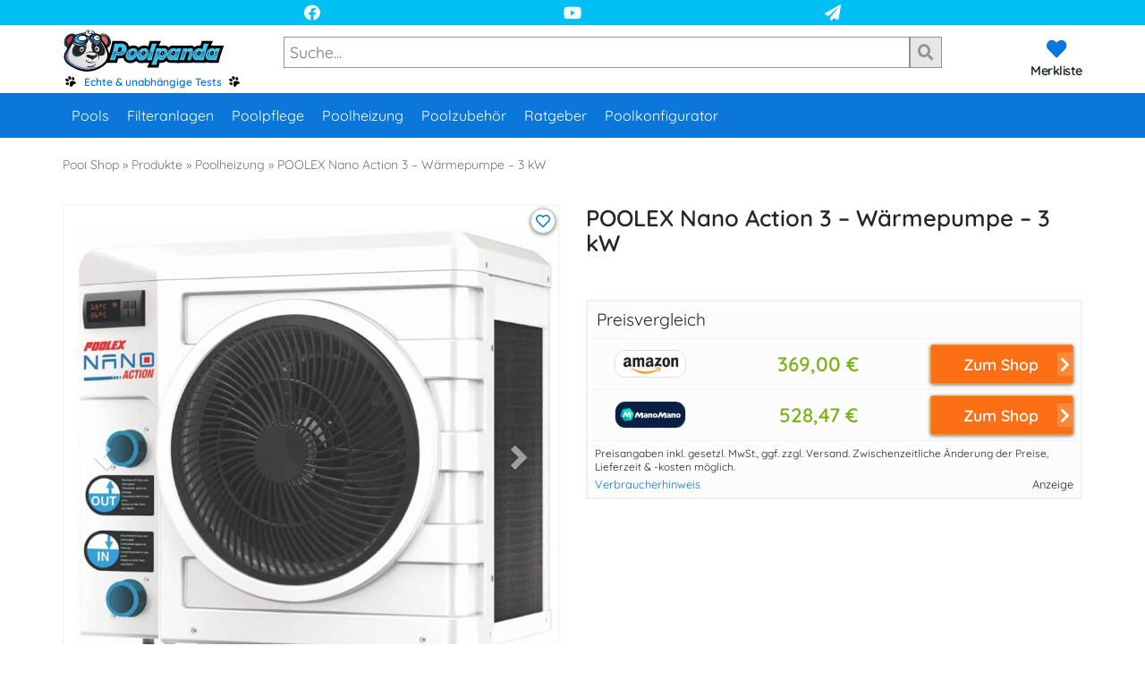

--- FILE ---
content_type: text/html; charset=utf-8
request_url: https://www.youtube-nocookie.com/embed/kMVciHNxMUg?rel=0
body_size: 45113
content:
<!DOCTYPE html><html lang="en" dir="ltr" data-cast-api-enabled="true"><head><meta name="viewport" content="width=device-width, initial-scale=1"><script nonce="JHcUC3QdfzMp9_frZ7CvHw">if ('undefined' == typeof Symbol || 'undefined' == typeof Symbol.iterator) {delete Array.prototype.entries;}</script><style name="www-roboto" nonce="NAkepKV79TvXf12Yjw-YBQ">@font-face{font-family:'Roboto';font-style:normal;font-weight:400;font-stretch:100%;src:url(//fonts.gstatic.com/s/roboto/v48/KFO7CnqEu92Fr1ME7kSn66aGLdTylUAMa3GUBHMdazTgWw.woff2)format('woff2');unicode-range:U+0460-052F,U+1C80-1C8A,U+20B4,U+2DE0-2DFF,U+A640-A69F,U+FE2E-FE2F;}@font-face{font-family:'Roboto';font-style:normal;font-weight:400;font-stretch:100%;src:url(//fonts.gstatic.com/s/roboto/v48/KFO7CnqEu92Fr1ME7kSn66aGLdTylUAMa3iUBHMdazTgWw.woff2)format('woff2');unicode-range:U+0301,U+0400-045F,U+0490-0491,U+04B0-04B1,U+2116;}@font-face{font-family:'Roboto';font-style:normal;font-weight:400;font-stretch:100%;src:url(//fonts.gstatic.com/s/roboto/v48/KFO7CnqEu92Fr1ME7kSn66aGLdTylUAMa3CUBHMdazTgWw.woff2)format('woff2');unicode-range:U+1F00-1FFF;}@font-face{font-family:'Roboto';font-style:normal;font-weight:400;font-stretch:100%;src:url(//fonts.gstatic.com/s/roboto/v48/KFO7CnqEu92Fr1ME7kSn66aGLdTylUAMa3-UBHMdazTgWw.woff2)format('woff2');unicode-range:U+0370-0377,U+037A-037F,U+0384-038A,U+038C,U+038E-03A1,U+03A3-03FF;}@font-face{font-family:'Roboto';font-style:normal;font-weight:400;font-stretch:100%;src:url(//fonts.gstatic.com/s/roboto/v48/KFO7CnqEu92Fr1ME7kSn66aGLdTylUAMawCUBHMdazTgWw.woff2)format('woff2');unicode-range:U+0302-0303,U+0305,U+0307-0308,U+0310,U+0312,U+0315,U+031A,U+0326-0327,U+032C,U+032F-0330,U+0332-0333,U+0338,U+033A,U+0346,U+034D,U+0391-03A1,U+03A3-03A9,U+03B1-03C9,U+03D1,U+03D5-03D6,U+03F0-03F1,U+03F4-03F5,U+2016-2017,U+2034-2038,U+203C,U+2040,U+2043,U+2047,U+2050,U+2057,U+205F,U+2070-2071,U+2074-208E,U+2090-209C,U+20D0-20DC,U+20E1,U+20E5-20EF,U+2100-2112,U+2114-2115,U+2117-2121,U+2123-214F,U+2190,U+2192,U+2194-21AE,U+21B0-21E5,U+21F1-21F2,U+21F4-2211,U+2213-2214,U+2216-22FF,U+2308-230B,U+2310,U+2319,U+231C-2321,U+2336-237A,U+237C,U+2395,U+239B-23B7,U+23D0,U+23DC-23E1,U+2474-2475,U+25AF,U+25B3,U+25B7,U+25BD,U+25C1,U+25CA,U+25CC,U+25FB,U+266D-266F,U+27C0-27FF,U+2900-2AFF,U+2B0E-2B11,U+2B30-2B4C,U+2BFE,U+3030,U+FF5B,U+FF5D,U+1D400-1D7FF,U+1EE00-1EEFF;}@font-face{font-family:'Roboto';font-style:normal;font-weight:400;font-stretch:100%;src:url(//fonts.gstatic.com/s/roboto/v48/KFO7CnqEu92Fr1ME7kSn66aGLdTylUAMaxKUBHMdazTgWw.woff2)format('woff2');unicode-range:U+0001-000C,U+000E-001F,U+007F-009F,U+20DD-20E0,U+20E2-20E4,U+2150-218F,U+2190,U+2192,U+2194-2199,U+21AF,U+21E6-21F0,U+21F3,U+2218-2219,U+2299,U+22C4-22C6,U+2300-243F,U+2440-244A,U+2460-24FF,U+25A0-27BF,U+2800-28FF,U+2921-2922,U+2981,U+29BF,U+29EB,U+2B00-2BFF,U+4DC0-4DFF,U+FFF9-FFFB,U+10140-1018E,U+10190-1019C,U+101A0,U+101D0-101FD,U+102E0-102FB,U+10E60-10E7E,U+1D2C0-1D2D3,U+1D2E0-1D37F,U+1F000-1F0FF,U+1F100-1F1AD,U+1F1E6-1F1FF,U+1F30D-1F30F,U+1F315,U+1F31C,U+1F31E,U+1F320-1F32C,U+1F336,U+1F378,U+1F37D,U+1F382,U+1F393-1F39F,U+1F3A7-1F3A8,U+1F3AC-1F3AF,U+1F3C2,U+1F3C4-1F3C6,U+1F3CA-1F3CE,U+1F3D4-1F3E0,U+1F3ED,U+1F3F1-1F3F3,U+1F3F5-1F3F7,U+1F408,U+1F415,U+1F41F,U+1F426,U+1F43F,U+1F441-1F442,U+1F444,U+1F446-1F449,U+1F44C-1F44E,U+1F453,U+1F46A,U+1F47D,U+1F4A3,U+1F4B0,U+1F4B3,U+1F4B9,U+1F4BB,U+1F4BF,U+1F4C8-1F4CB,U+1F4D6,U+1F4DA,U+1F4DF,U+1F4E3-1F4E6,U+1F4EA-1F4ED,U+1F4F7,U+1F4F9-1F4FB,U+1F4FD-1F4FE,U+1F503,U+1F507-1F50B,U+1F50D,U+1F512-1F513,U+1F53E-1F54A,U+1F54F-1F5FA,U+1F610,U+1F650-1F67F,U+1F687,U+1F68D,U+1F691,U+1F694,U+1F698,U+1F6AD,U+1F6B2,U+1F6B9-1F6BA,U+1F6BC,U+1F6C6-1F6CF,U+1F6D3-1F6D7,U+1F6E0-1F6EA,U+1F6F0-1F6F3,U+1F6F7-1F6FC,U+1F700-1F7FF,U+1F800-1F80B,U+1F810-1F847,U+1F850-1F859,U+1F860-1F887,U+1F890-1F8AD,U+1F8B0-1F8BB,U+1F8C0-1F8C1,U+1F900-1F90B,U+1F93B,U+1F946,U+1F984,U+1F996,U+1F9E9,U+1FA00-1FA6F,U+1FA70-1FA7C,U+1FA80-1FA89,U+1FA8F-1FAC6,U+1FACE-1FADC,U+1FADF-1FAE9,U+1FAF0-1FAF8,U+1FB00-1FBFF;}@font-face{font-family:'Roboto';font-style:normal;font-weight:400;font-stretch:100%;src:url(//fonts.gstatic.com/s/roboto/v48/KFO7CnqEu92Fr1ME7kSn66aGLdTylUAMa3OUBHMdazTgWw.woff2)format('woff2');unicode-range:U+0102-0103,U+0110-0111,U+0128-0129,U+0168-0169,U+01A0-01A1,U+01AF-01B0,U+0300-0301,U+0303-0304,U+0308-0309,U+0323,U+0329,U+1EA0-1EF9,U+20AB;}@font-face{font-family:'Roboto';font-style:normal;font-weight:400;font-stretch:100%;src:url(//fonts.gstatic.com/s/roboto/v48/KFO7CnqEu92Fr1ME7kSn66aGLdTylUAMa3KUBHMdazTgWw.woff2)format('woff2');unicode-range:U+0100-02BA,U+02BD-02C5,U+02C7-02CC,U+02CE-02D7,U+02DD-02FF,U+0304,U+0308,U+0329,U+1D00-1DBF,U+1E00-1E9F,U+1EF2-1EFF,U+2020,U+20A0-20AB,U+20AD-20C0,U+2113,U+2C60-2C7F,U+A720-A7FF;}@font-face{font-family:'Roboto';font-style:normal;font-weight:400;font-stretch:100%;src:url(//fonts.gstatic.com/s/roboto/v48/KFO7CnqEu92Fr1ME7kSn66aGLdTylUAMa3yUBHMdazQ.woff2)format('woff2');unicode-range:U+0000-00FF,U+0131,U+0152-0153,U+02BB-02BC,U+02C6,U+02DA,U+02DC,U+0304,U+0308,U+0329,U+2000-206F,U+20AC,U+2122,U+2191,U+2193,U+2212,U+2215,U+FEFF,U+FFFD;}@font-face{font-family:'Roboto';font-style:normal;font-weight:500;font-stretch:100%;src:url(//fonts.gstatic.com/s/roboto/v48/KFO7CnqEu92Fr1ME7kSn66aGLdTylUAMa3GUBHMdazTgWw.woff2)format('woff2');unicode-range:U+0460-052F,U+1C80-1C8A,U+20B4,U+2DE0-2DFF,U+A640-A69F,U+FE2E-FE2F;}@font-face{font-family:'Roboto';font-style:normal;font-weight:500;font-stretch:100%;src:url(//fonts.gstatic.com/s/roboto/v48/KFO7CnqEu92Fr1ME7kSn66aGLdTylUAMa3iUBHMdazTgWw.woff2)format('woff2');unicode-range:U+0301,U+0400-045F,U+0490-0491,U+04B0-04B1,U+2116;}@font-face{font-family:'Roboto';font-style:normal;font-weight:500;font-stretch:100%;src:url(//fonts.gstatic.com/s/roboto/v48/KFO7CnqEu92Fr1ME7kSn66aGLdTylUAMa3CUBHMdazTgWw.woff2)format('woff2');unicode-range:U+1F00-1FFF;}@font-face{font-family:'Roboto';font-style:normal;font-weight:500;font-stretch:100%;src:url(//fonts.gstatic.com/s/roboto/v48/KFO7CnqEu92Fr1ME7kSn66aGLdTylUAMa3-UBHMdazTgWw.woff2)format('woff2');unicode-range:U+0370-0377,U+037A-037F,U+0384-038A,U+038C,U+038E-03A1,U+03A3-03FF;}@font-face{font-family:'Roboto';font-style:normal;font-weight:500;font-stretch:100%;src:url(//fonts.gstatic.com/s/roboto/v48/KFO7CnqEu92Fr1ME7kSn66aGLdTylUAMawCUBHMdazTgWw.woff2)format('woff2');unicode-range:U+0302-0303,U+0305,U+0307-0308,U+0310,U+0312,U+0315,U+031A,U+0326-0327,U+032C,U+032F-0330,U+0332-0333,U+0338,U+033A,U+0346,U+034D,U+0391-03A1,U+03A3-03A9,U+03B1-03C9,U+03D1,U+03D5-03D6,U+03F0-03F1,U+03F4-03F5,U+2016-2017,U+2034-2038,U+203C,U+2040,U+2043,U+2047,U+2050,U+2057,U+205F,U+2070-2071,U+2074-208E,U+2090-209C,U+20D0-20DC,U+20E1,U+20E5-20EF,U+2100-2112,U+2114-2115,U+2117-2121,U+2123-214F,U+2190,U+2192,U+2194-21AE,U+21B0-21E5,U+21F1-21F2,U+21F4-2211,U+2213-2214,U+2216-22FF,U+2308-230B,U+2310,U+2319,U+231C-2321,U+2336-237A,U+237C,U+2395,U+239B-23B7,U+23D0,U+23DC-23E1,U+2474-2475,U+25AF,U+25B3,U+25B7,U+25BD,U+25C1,U+25CA,U+25CC,U+25FB,U+266D-266F,U+27C0-27FF,U+2900-2AFF,U+2B0E-2B11,U+2B30-2B4C,U+2BFE,U+3030,U+FF5B,U+FF5D,U+1D400-1D7FF,U+1EE00-1EEFF;}@font-face{font-family:'Roboto';font-style:normal;font-weight:500;font-stretch:100%;src:url(//fonts.gstatic.com/s/roboto/v48/KFO7CnqEu92Fr1ME7kSn66aGLdTylUAMaxKUBHMdazTgWw.woff2)format('woff2');unicode-range:U+0001-000C,U+000E-001F,U+007F-009F,U+20DD-20E0,U+20E2-20E4,U+2150-218F,U+2190,U+2192,U+2194-2199,U+21AF,U+21E6-21F0,U+21F3,U+2218-2219,U+2299,U+22C4-22C6,U+2300-243F,U+2440-244A,U+2460-24FF,U+25A0-27BF,U+2800-28FF,U+2921-2922,U+2981,U+29BF,U+29EB,U+2B00-2BFF,U+4DC0-4DFF,U+FFF9-FFFB,U+10140-1018E,U+10190-1019C,U+101A0,U+101D0-101FD,U+102E0-102FB,U+10E60-10E7E,U+1D2C0-1D2D3,U+1D2E0-1D37F,U+1F000-1F0FF,U+1F100-1F1AD,U+1F1E6-1F1FF,U+1F30D-1F30F,U+1F315,U+1F31C,U+1F31E,U+1F320-1F32C,U+1F336,U+1F378,U+1F37D,U+1F382,U+1F393-1F39F,U+1F3A7-1F3A8,U+1F3AC-1F3AF,U+1F3C2,U+1F3C4-1F3C6,U+1F3CA-1F3CE,U+1F3D4-1F3E0,U+1F3ED,U+1F3F1-1F3F3,U+1F3F5-1F3F7,U+1F408,U+1F415,U+1F41F,U+1F426,U+1F43F,U+1F441-1F442,U+1F444,U+1F446-1F449,U+1F44C-1F44E,U+1F453,U+1F46A,U+1F47D,U+1F4A3,U+1F4B0,U+1F4B3,U+1F4B9,U+1F4BB,U+1F4BF,U+1F4C8-1F4CB,U+1F4D6,U+1F4DA,U+1F4DF,U+1F4E3-1F4E6,U+1F4EA-1F4ED,U+1F4F7,U+1F4F9-1F4FB,U+1F4FD-1F4FE,U+1F503,U+1F507-1F50B,U+1F50D,U+1F512-1F513,U+1F53E-1F54A,U+1F54F-1F5FA,U+1F610,U+1F650-1F67F,U+1F687,U+1F68D,U+1F691,U+1F694,U+1F698,U+1F6AD,U+1F6B2,U+1F6B9-1F6BA,U+1F6BC,U+1F6C6-1F6CF,U+1F6D3-1F6D7,U+1F6E0-1F6EA,U+1F6F0-1F6F3,U+1F6F7-1F6FC,U+1F700-1F7FF,U+1F800-1F80B,U+1F810-1F847,U+1F850-1F859,U+1F860-1F887,U+1F890-1F8AD,U+1F8B0-1F8BB,U+1F8C0-1F8C1,U+1F900-1F90B,U+1F93B,U+1F946,U+1F984,U+1F996,U+1F9E9,U+1FA00-1FA6F,U+1FA70-1FA7C,U+1FA80-1FA89,U+1FA8F-1FAC6,U+1FACE-1FADC,U+1FADF-1FAE9,U+1FAF0-1FAF8,U+1FB00-1FBFF;}@font-face{font-family:'Roboto';font-style:normal;font-weight:500;font-stretch:100%;src:url(//fonts.gstatic.com/s/roboto/v48/KFO7CnqEu92Fr1ME7kSn66aGLdTylUAMa3OUBHMdazTgWw.woff2)format('woff2');unicode-range:U+0102-0103,U+0110-0111,U+0128-0129,U+0168-0169,U+01A0-01A1,U+01AF-01B0,U+0300-0301,U+0303-0304,U+0308-0309,U+0323,U+0329,U+1EA0-1EF9,U+20AB;}@font-face{font-family:'Roboto';font-style:normal;font-weight:500;font-stretch:100%;src:url(//fonts.gstatic.com/s/roboto/v48/KFO7CnqEu92Fr1ME7kSn66aGLdTylUAMa3KUBHMdazTgWw.woff2)format('woff2');unicode-range:U+0100-02BA,U+02BD-02C5,U+02C7-02CC,U+02CE-02D7,U+02DD-02FF,U+0304,U+0308,U+0329,U+1D00-1DBF,U+1E00-1E9F,U+1EF2-1EFF,U+2020,U+20A0-20AB,U+20AD-20C0,U+2113,U+2C60-2C7F,U+A720-A7FF;}@font-face{font-family:'Roboto';font-style:normal;font-weight:500;font-stretch:100%;src:url(//fonts.gstatic.com/s/roboto/v48/KFO7CnqEu92Fr1ME7kSn66aGLdTylUAMa3yUBHMdazQ.woff2)format('woff2');unicode-range:U+0000-00FF,U+0131,U+0152-0153,U+02BB-02BC,U+02C6,U+02DA,U+02DC,U+0304,U+0308,U+0329,U+2000-206F,U+20AC,U+2122,U+2191,U+2193,U+2212,U+2215,U+FEFF,U+FFFD;}</style><script name="www-roboto" nonce="JHcUC3QdfzMp9_frZ7CvHw">if (document.fonts && document.fonts.load) {document.fonts.load("400 10pt Roboto", "E"); document.fonts.load("500 10pt Roboto", "E");}</script><link rel="stylesheet" href="/s/player/b95b0e7a/www-player.css" name="www-player" nonce="NAkepKV79TvXf12Yjw-YBQ"><style nonce="NAkepKV79TvXf12Yjw-YBQ">html {overflow: hidden;}body {font: 12px Roboto, Arial, sans-serif; background-color: #000; color: #fff; height: 100%; width: 100%; overflow: hidden; position: absolute; margin: 0; padding: 0;}#player {width: 100%; height: 100%;}h1 {text-align: center; color: #fff;}h3 {margin-top: 6px; margin-bottom: 3px;}.player-unavailable {position: absolute; top: 0; left: 0; right: 0; bottom: 0; padding: 25px; font-size: 13px; background: url(/img/meh7.png) 50% 65% no-repeat;}.player-unavailable .message {text-align: left; margin: 0 -5px 15px; padding: 0 5px 14px; border-bottom: 1px solid #888; font-size: 19px; font-weight: normal;}.player-unavailable a {color: #167ac6; text-decoration: none;}</style><script nonce="JHcUC3QdfzMp9_frZ7CvHw">var ytcsi={gt:function(n){n=(n||"")+"data_";return ytcsi[n]||(ytcsi[n]={tick:{},info:{},gel:{preLoggedGelInfos:[]}})},now:window.performance&&window.performance.timing&&window.performance.now&&window.performance.timing.navigationStart?function(){return window.performance.timing.navigationStart+window.performance.now()}:function(){return(new Date).getTime()},tick:function(l,t,n){var ticks=ytcsi.gt(n).tick;var v=t||ytcsi.now();if(ticks[l]){ticks["_"+l]=ticks["_"+l]||[ticks[l]];ticks["_"+l].push(v)}ticks[l]=
v},info:function(k,v,n){ytcsi.gt(n).info[k]=v},infoGel:function(p,n){ytcsi.gt(n).gel.preLoggedGelInfos.push(p)},setStart:function(t,n){ytcsi.tick("_start",t,n)}};
(function(w,d){function isGecko(){if(!w.navigator)return false;try{if(w.navigator.userAgentData&&w.navigator.userAgentData.brands&&w.navigator.userAgentData.brands.length){var brands=w.navigator.userAgentData.brands;var i=0;for(;i<brands.length;i++)if(brands[i]&&brands[i].brand==="Firefox")return true;return false}}catch(e){setTimeout(function(){throw e;})}if(!w.navigator.userAgent)return false;var ua=w.navigator.userAgent;return ua.indexOf("Gecko")>0&&ua.toLowerCase().indexOf("webkit")<0&&ua.indexOf("Edge")<
0&&ua.indexOf("Trident")<0&&ua.indexOf("MSIE")<0}ytcsi.setStart(w.performance?w.performance.timing.responseStart:null);var isPrerender=(d.visibilityState||d.webkitVisibilityState)=="prerender";var vName=!d.visibilityState&&d.webkitVisibilityState?"webkitvisibilitychange":"visibilitychange";if(isPrerender){var startTick=function(){ytcsi.setStart();d.removeEventListener(vName,startTick)};d.addEventListener(vName,startTick,false)}if(d.addEventListener)d.addEventListener(vName,function(){ytcsi.tick("vc")},
false);if(isGecko()){var isHidden=(d.visibilityState||d.webkitVisibilityState)=="hidden";if(isHidden)ytcsi.tick("vc")}var slt=function(el,t){setTimeout(function(){var n=ytcsi.now();el.loadTime=n;if(el.slt)el.slt()},t)};w.__ytRIL=function(el){if(!el.getAttribute("data-thumb"))if(w.requestAnimationFrame)w.requestAnimationFrame(function(){slt(el,0)});else slt(el,16)}})(window,document);
</script><script nonce="JHcUC3QdfzMp9_frZ7CvHw">var ytcfg={d:function(){return window.yt&&yt.config_||ytcfg.data_||(ytcfg.data_={})},get:function(k,o){return k in ytcfg.d()?ytcfg.d()[k]:o},set:function(){var a=arguments;if(a.length>1)ytcfg.d()[a[0]]=a[1];else{var k;for(k in a[0])ytcfg.d()[k]=a[0][k]}}};
ytcfg.set({"CLIENT_CANARY_STATE":"none","DEVICE":"cbr\u003dChrome\u0026cbrand\u003dapple\u0026cbrver\u003d131.0.0.0\u0026ceng\u003dWebKit\u0026cengver\u003d537.36\u0026cos\u003dMacintosh\u0026cosver\u003d10_15_7\u0026cplatform\u003dDESKTOP","EVENT_ID":"EK5waf3hE9-A_tcP3f_MkQk","EXPERIMENT_FLAGS":{"ab_det_apm":true,"ab_det_el_h":true,"ab_det_em_inj":true,"ab_l_sig_st":true,"ab_l_sig_st_e":true,"action_companion_center_align_description":true,"allow_skip_networkless":true,"always_send_and_write":true,"att_web_record_metrics":true,"attmusi":true,"c3_enable_button_impression_logging":true,"c3_watch_page_component":true,"cancel_pending_navs":true,"clean_up_manual_attribution_header":true,"config_age_report_killswitch":true,"cow_optimize_idom_compat":true,"csi_config_handling_infra":true,"csi_on_gel":true,"delhi_mweb_colorful_sd":true,"delhi_mweb_colorful_sd_v2":true,"deprecate_csi_has_info":true,"deprecate_pair_servlet_enabled":true,"desktop_sparkles_light_cta_button":true,"disable_cached_masthead_data":true,"disable_child_node_auto_formatted_strings":true,"disable_log_to_visitor_layer":true,"disable_pacf_logging_for_memory_limited_tv":true,"embeds_enable_eid_enforcement_for_youtube":true,"embeds_enable_info_panel_dismissal":true,"embeds_enable_pfp_always_unbranded":true,"embeds_muted_autoplay_sound_fix":true,"embeds_serve_es6_client":true,"embeds_web_nwl_disable_nocookie":true,"embeds_web_updated_shorts_definition_fix":true,"enable_active_view_display_ad_renderer_web_home":true,"enable_ad_disclosure_banner_a11y_fix":true,"enable_chips_shelf_view_model_fully_reactive":true,"enable_client_creator_goal_ticker_bar_revamp":true,"enable_client_only_wiz_direct_reactions":true,"enable_client_sli_logging":true,"enable_client_streamz_web":true,"enable_client_ve_spec":true,"enable_cloud_save_error_popup_after_retry":true,"enable_dai_sdf_h5_preroll":true,"enable_datasync_id_header_in_web_vss_pings":true,"enable_default_mono_cta_migration_web_client":true,"enable_docked_chat_messages":true,"enable_entity_store_from_dependency_injection":true,"enable_inline_muted_playback_on_web_search":true,"enable_inline_muted_playback_on_web_search_for_vdc":true,"enable_inline_muted_playback_on_web_search_for_vdcb":true,"enable_is_mini_app_page_active_bugfix":true,"enable_logging_first_user_action_after_game_ready":true,"enable_ltc_param_fetch_from_innertube":true,"enable_masthead_mweb_padding_fix":true,"enable_menu_renderer_button_in_mweb_hclr":true,"enable_mini_app_command_handler_mweb_fix":true,"enable_mini_app_iframe_loaded_logging":true,"enable_mini_guide_downloads_item":true,"enable_mixed_direction_formatted_strings":true,"enable_mweb_livestream_ui_update":true,"enable_mweb_new_caption_language_picker":true,"enable_names_handles_account_switcher":true,"enable_network_request_logging_on_game_events":true,"enable_new_paid_product_placement":true,"enable_obtaining_ppn_query_param":true,"enable_open_in_new_tab_icon_for_short_dr_for_desktop_search":true,"enable_open_yt_content":true,"enable_origin_query_parameter_bugfix":true,"enable_pause_ads_on_ytv_html5":true,"enable_payments_purchase_manager":true,"enable_pdp_icon_prefetch":true,"enable_pl_r_si_fa":true,"enable_place_pivot_url":true,"enable_playable_a11y_label_with_badge_text":true,"enable_pv_screen_modern_text":true,"enable_removing_navbar_title_on_hashtag_page_mweb":true,"enable_resetting_scroll_position_on_flow_change":true,"enable_rta_manager":true,"enable_sdf_companion_h5":true,"enable_sdf_dai_h5_midroll":true,"enable_sdf_h5_endemic_mid_post_roll":true,"enable_sdf_on_h5_unplugged_vod_midroll":true,"enable_sdf_shorts_player_bytes_h5":true,"enable_sdk_performance_network_logging":true,"enable_sending_unwrapped_game_audio_as_serialized_metadata":true,"enable_sfv_effect_pivot_url":true,"enable_shorts_new_carousel":true,"enable_skip_ad_guidance_prompt":true,"enable_skippable_ads_for_unplugged_ad_pod":true,"enable_smearing_expansion_dai":true,"enable_third_party_info":true,"enable_time_out_messages":true,"enable_timeline_view_modern_transcript_fe":true,"enable_video_display_compact_button_group_for_desktop_search":true,"enable_web_home_top_landscape_image_layout_level_click":true,"enable_web_tiered_gel":true,"enable_window_constrained_buy_flow_dialog":true,"enable_wiz_queue_effect_and_on_init_initial_runs":true,"enable_ypc_spinners":true,"enable_yt_ata_iframe_authuser":true,"export_networkless_options":true,"export_player_version_to_ytconfig":true,"fill_single_video_with_notify_to_lasr":true,"fix_ad_miniplayer_controls_rendering":true,"fix_ads_tracking_for_swf_config_deprecation_mweb":true,"h5_companion_enable_adcpn_macro_substitution_for_click_pings":true,"h5_inplayer_enable_adcpn_macro_substitution_for_click_pings":true,"h5_reset_cache_and_filter_before_update_masthead":true,"hide_channel_creation_title_for_mweb":true,"high_ccv_client_side_caching_h5":true,"html5_log_trigger_events_with_debug_data":true,"html5_ssdai_enable_media_end_cue_range":true,"il_attach_cache_limit":true,"il_use_view_model_logging_context":true,"is_browser_support_for_webcam_streaming":true,"json_condensed_response":true,"kev_adb_pg":true,"kevlar_enable_download_to_mobile":true,"kevlar_gel_error_routing":true,"kevlar_watch_cinematics":true,"live_chat_enable_controller_extraction":true,"live_chat_enable_rta_manager":true,"live_chat_increased_min_height":true,"log_click_with_layer_from_element_in_command_handler":true,"log_errors_through_nwl_on_retry":true,"mdx_enable_privacy_disclosure_ui":true,"mdx_load_cast_api_bootstrap_script":true,"medium_progress_bar_modification":true,"migrate_remaining_web_ad_badges_to_innertube":true,"mobile_account_menu_refresh":true,"mweb_a11y_enable_player_controls_invisible_toggle":true,"mweb_account_linking_noapp":true,"mweb_after_render_to_scheduler":true,"mweb_allow_modern_search_suggest_behavior":true,"mweb_animated_actions":true,"mweb_app_upsell_button_direct_to_app":true,"mweb_big_progress_bar":true,"mweb_c3_disable_carve_out":true,"mweb_c3_disable_carve_out_keep_external_links":true,"mweb_c3_enable_adaptive_signals":true,"mweb_c3_endscreen":true,"mweb_c3_endscreen_v2":true,"mweb_c3_library_page_enable_recent_shelf":true,"mweb_c3_remove_web_navigation_endpoint_data":true,"mweb_c3_use_canonical_from_player_response":true,"mweb_cinematic_watch":true,"mweb_command_handler":true,"mweb_delay_watch_initial_data":true,"mweb_disable_searchbar_scroll":true,"mweb_enable_fine_scrubbing_for_recs":true,"mweb_enable_keto_batch_player_fullscreen":true,"mweb_enable_keto_batch_player_progress_bar":true,"mweb_enable_keto_batch_player_tooltips":true,"mweb_enable_lockup_view_model_for_ucp":true,"mweb_enable_mix_panel_title_metadata":true,"mweb_enable_more_drawer":true,"mweb_enable_optional_fullscreen_landscape_locking":true,"mweb_enable_overlay_touch_manager":true,"mweb_enable_premium_carve_out_fix":true,"mweb_enable_refresh_detection":true,"mweb_enable_search_imp":true,"mweb_enable_sequence_signal":true,"mweb_enable_shorts_pivot_button":true,"mweb_enable_shorts_video_preload":true,"mweb_enable_skippables_on_jio_phone":true,"mweb_enable_storyboards":true,"mweb_enable_two_line_title_on_shorts":true,"mweb_enable_varispeed_controller":true,"mweb_enable_warm_channel_requests":true,"mweb_enable_watch_feed_infinite_scroll":true,"mweb_enable_wrapped_unplugged_pause_membership_dialog_renderer":true,"mweb_filter_video_format_in_webfe":true,"mweb_fix_livestream_seeking":true,"mweb_fix_monitor_visibility_after_render":true,"mweb_fix_section_list_continuation_item_renderers":true,"mweb_force_ios_fallback_to_native_control":true,"mweb_fp_auto_fullscreen":true,"mweb_fullscreen_controls":true,"mweb_fullscreen_controls_action_buttons":true,"mweb_fullscreen_watch_system":true,"mweb_home_reactive_shorts":true,"mweb_innertube_search_command":true,"mweb_lang_in_html":true,"mweb_like_button_synced_with_entities":true,"mweb_logo_use_home_page_ve":true,"mweb_module_decoration":true,"mweb_native_control_in_faux_fullscreen_shared":true,"mweb_panel_container_inert":true,"mweb_player_control_on_hover":true,"mweb_player_delhi_dtts":true,"mweb_player_settings_use_bottom_sheet":true,"mweb_player_show_previous_next_buttons_in_playlist":true,"mweb_player_skip_no_op_state_changes":true,"mweb_player_user_select_none":true,"mweb_playlist_engagement_panel":true,"mweb_progress_bar_seek_on_mouse_click":true,"mweb_pull_2_full":true,"mweb_pull_2_full_enable_touch_handlers":true,"mweb_schedule_warm_watch_response":true,"mweb_searchbox_legacy_navigation":true,"mweb_see_fewer_shorts":true,"mweb_sheets_ui_refresh":true,"mweb_shorts_comments_panel_id_change":true,"mweb_shorts_early_continuation":true,"mweb_show_ios_smart_banner":true,"mweb_show_sign_in_button_from_header":true,"mweb_use_server_url_on_startup":true,"mweb_watch_captions_enable_auto_translate":true,"mweb_watch_captions_set_default_size":true,"mweb_watch_stop_scheduler_on_player_response":true,"mweb_watchfeed_big_thumbnails":true,"mweb_yt_searchbox":true,"networkless_logging":true,"no_client_ve_attach_unless_shown":true,"nwl_send_from_memory_when_online":true,"pageid_as_header_web":true,"playback_settings_use_switch_menu":true,"player_controls_autonav_fix":true,"player_controls_skip_double_signal_update":true,"polymer_bad_build_labels":true,"polymer_verifiy_app_state":true,"qoe_send_and_write":true,"remove_chevron_from_ad_disclosure_banner_h5":true,"remove_masthead_channel_banner_on_refresh":true,"remove_slot_id_exited_trigger_for_dai_in_player_slot_expire":true,"replace_client_url_parsing_with_server_signal":true,"service_worker_enabled":true,"service_worker_push_enabled":true,"service_worker_push_home_page_prompt":true,"service_worker_push_watch_page_prompt":true,"shell_load_gcf":true,"shorten_initial_gel_batch_timeout":true,"should_use_yt_voice_endpoint_in_kaios":true,"skip_invalid_ytcsi_ticks":true,"skip_setting_info_in_csi_data_object":true,"smarter_ve_dedupping":true,"speedmaster_no_seek":true,"start_client_gcf_mweb":true,"stop_handling_click_for_non_rendering_overlay_layout":true,"suppress_error_204_logging":true,"synced_panel_scrolling_controller":true,"use_event_time_ms_header":true,"use_fifo_for_networkless":true,"use_player_abuse_bg_library":true,"use_request_time_ms_header":true,"use_session_based_sampling":true,"use_thumbnail_overlay_time_status_renderer_for_live_badge":true,"use_ts_visibilitylogger":true,"vss_final_ping_send_and_write":true,"vss_playback_use_send_and_write":true,"web_adaptive_repeat_ase":true,"web_always_load_chat_support":true,"web_animated_like":true,"web_api_url":true,"web_autonav_allow_off_by_default":true,"web_button_vm_refactor_disabled":true,"web_c3_log_app_init_finish":true,"web_csi_action_sampling_enabled":true,"web_dedupe_ve_grafting":true,"web_disable_backdrop_filter":true,"web_enable_ab_rsp_cl":true,"web_enable_course_icon_update":true,"web_enable_error_204":true,"web_enable_horizontal_video_attributes_section":true,"web_fix_segmented_like_dislike_undefined":true,"web_gcf_hashes_innertube":true,"web_gel_timeout_cap":true,"web_metadata_carousel_elref_bugfix":true,"web_parent_target_for_sheets":true,"web_persist_server_autonav_state_on_client":true,"web_playback_associated_log_ctt":true,"web_playback_associated_ve":true,"web_prefetch_preload_video":true,"web_progress_bar_draggable":true,"web_resizable_advertiser_banner_on_masthead_safari_fix":true,"web_scheduler_auto_init":true,"web_shorts_just_watched_on_channel_and_pivot_study":true,"web_shorts_just_watched_overlay":true,"web_shorts_pivot_button_view_model_reactive":true,"web_update_panel_visibility_logging_fix":true,"web_video_attribute_view_model_a11y_fix":true,"web_watch_controls_state_signals":true,"web_wiz_attributed_string":true,"web_yt_config_context":true,"webfe_mweb_watch_microdata":true,"webfe_watch_shorts_canonical_url_fix":true,"webpo_exit_on_net_err":true,"wiz_diff_overwritable":true,"wiz_memoize_stamper_items":true,"woffle_used_state_report":true,"wpo_gel_strz":true,"ytcp_paper_tooltip_use_scoped_owner_root":true,"H5_async_logging_delay_ms":30000.0,"attention_logging_scroll_throttle":500.0,"autoplay_pause_by_lact_sampling_fraction":0.0,"cinematic_watch_effect_opacity":0.4,"log_window_onerror_fraction":0.1,"speedmaster_playback_rate":2.0,"tv_pacf_logging_sample_rate":0.01,"web_attention_logging_scroll_throttle":500.0,"web_load_prediction_threshold":0.1,"web_navigation_prediction_threshold":0.1,"web_pbj_log_warning_rate":0.0,"web_system_health_fraction":0.01,"ytidb_transaction_ended_event_rate_limit":0.02,"active_time_update_interval_ms":10000,"att_init_delay":500,"autoplay_pause_by_lact_sec":0,"botguard_async_snapshot_timeout_ms":3000,"check_navigator_accuracy_timeout_ms":0,"cinematic_watch_css_filter_blur_strength":40,"cinematic_watch_fade_out_duration":500,"close_webview_delay_ms":100,"cloud_save_game_data_rate_limit_ms":3000,"compression_disable_point":10,"custom_active_view_tos_timeout_ms":3600000,"embeds_widget_poll_interval_ms":0,"gel_min_batch_size":3,"gel_queue_timeout_max_ms":60000,"get_async_timeout_ms":60000,"hide_cta_for_home_web_video_ads_animate_in_time":2,"html5_byterate_soft_cap":0,"initial_gel_batch_timeout":2000,"max_body_size_to_compress":500000,"max_prefetch_window_sec_for_livestream_optimization":10,"min_prefetch_offset_sec_for_livestream_optimization":20,"mini_app_container_iframe_src_update_delay_ms":0,"multiple_preview_news_duration_time":11000,"mweb_c3_toast_duration_ms":5000,"mweb_deep_link_fallback_timeout_ms":10000,"mweb_delay_response_received_actions":100,"mweb_fp_dpad_rate_limit_ms":0,"mweb_fp_dpad_watch_title_clamp_lines":0,"mweb_history_manager_cache_size":100,"mweb_ios_fullscreen_playback_transition_delay_ms":500,"mweb_ios_fullscreen_system_pause_epilson_ms":0,"mweb_override_response_store_expiration_ms":0,"mweb_shorts_early_continuation_trigger_threshold":4,"mweb_w2w_max_age_seconds":0,"mweb_watch_captions_default_size":2,"neon_dark_launch_gradient_count":0,"network_polling_interval":30000,"play_click_interval_ms":30000,"play_ping_interval_ms":10000,"prefetch_comments_ms_after_video":0,"send_config_hash_timer":0,"service_worker_push_logged_out_prompt_watches":-1,"service_worker_push_prompt_cap":-1,"service_worker_push_prompt_delay_microseconds":3888000000000,"show_mini_app_ad_frequency_cap_ms":300000,"slow_compressions_before_abandon_count":4,"speedmaster_cancellation_movement_dp":10,"speedmaster_touch_activation_ms":500,"web_attention_logging_throttle":500,"web_foreground_heartbeat_interval_ms":28000,"web_gel_debounce_ms":10000,"web_logging_max_batch":100,"web_max_tracing_events":50,"web_tracing_session_replay":0,"wil_icon_max_concurrent_fetches":9999,"ytidb_remake_db_retries":3,"ytidb_reopen_db_retries":3,"WebClientReleaseProcessCritical__youtube_embeds_client_version_override":"","WebClientReleaseProcessCritical__youtube_embeds_web_client_version_override":"","WebClientReleaseProcessCritical__youtube_mweb_client_version_override":"","debug_forced_internalcountrycode":"","embeds_web_synth_ch_headers_banned_urls_regex":"","enable_web_media_service":"DISABLED","il_payload_scraping":"","live_chat_unicode_emoji_json_url":"https://www.gstatic.com/youtube/img/emojis/emojis-svg-9.json","mweb_deep_link_feature_tag_suffix":"11268432","mweb_enable_shorts_innertube_player_prefetch_trigger":"NONE","mweb_fp_dpad":"home,search,browse,channel,create_channel,experiments,settings,trending,oops,404,paid_memberships,sponsorship,premium,shorts","mweb_fp_dpad_linear_navigation":"","mweb_fp_dpad_linear_navigation_visitor":"","mweb_fp_dpad_visitor":"","mweb_preload_video_by_player_vars":"","mweb_sign_in_button_style":"STYLE_SUGGESTIVE_AVATAR","place_pivot_triggering_container_alternate":"","place_pivot_triggering_counterfactual_container_alternate":"","search_ui_mweb_searchbar_restyle":"DEFAULT","service_worker_push_force_notification_prompt_tag":"1","service_worker_scope":"/","suggest_exp_str":"","web_client_version_override":"","kevlar_command_handler_command_banlist":[],"mini_app_ids_without_game_ready":["UgkxHHtsak1SC8mRGHMZewc4HzeAY3yhPPmJ","Ugkx7OgzFqE6z_5Mtf4YsotGfQNII1DF_RBm"],"web_op_signal_type_banlist":[],"web_tracing_enabled_spans":["event","command"]},"GAPI_HINT_PARAMS":"m;/_/scs/abc-static/_/js/k\u003dgapi.gapi.en.FZb77tO2YW4.O/d\u003d1/rs\u003dAHpOoo8lqavmo6ayfVxZovyDiP6g3TOVSQ/m\u003d__features__","GAPI_HOST":"https://apis.google.com","GAPI_LOCALE":"en_US","GL":"US","HL":"en","HTML_DIR":"ltr","HTML_LANG":"en","INNERTUBE_API_KEY":"AIzaSyAO_FJ2SlqU8Q4STEHLGCilw_Y9_11qcW8","INNERTUBE_API_VERSION":"v1","INNERTUBE_CLIENT_NAME":"WEB_EMBEDDED_PLAYER","INNERTUBE_CLIENT_VERSION":"1.20260116.01.00","INNERTUBE_CONTEXT":{"client":{"hl":"en","gl":"US","remoteHost":"13.58.113.105","deviceMake":"Apple","deviceModel":"","visitorData":"Cgs5Z3pCQ18zQmMxZyiQ3MLLBjIKCgJVUxIEGgAgRA%3D%3D","userAgent":"Mozilla/5.0 (Macintosh; Intel Mac OS X 10_15_7) AppleWebKit/537.36 (KHTML, like Gecko) Chrome/131.0.0.0 Safari/537.36; ClaudeBot/1.0; +claudebot@anthropic.com),gzip(gfe)","clientName":"WEB_EMBEDDED_PLAYER","clientVersion":"1.20260116.01.00","osName":"Macintosh","osVersion":"10_15_7","originalUrl":"https://www.youtube-nocookie.com/embed/kMVciHNxMUg?rel\u003d0","platform":"DESKTOP","clientFormFactor":"UNKNOWN_FORM_FACTOR","configInfo":{"appInstallData":"[base64]%3D%3D"},"browserName":"Chrome","browserVersion":"131.0.0.0","acceptHeader":"text/html,application/xhtml+xml,application/xml;q\u003d0.9,image/webp,image/apng,*/*;q\u003d0.8,application/signed-exchange;v\u003db3;q\u003d0.9","deviceExperimentId":"ChxOelU1TnpjMk16azFOakE1TWpRd01UVTBNQT09EJDcwssGGJDcwssG","rolloutToken":"CK6E0OrFuauTrQEQ_biC4LmckgMY_biC4LmckgM%3D"},"user":{"lockedSafetyMode":false},"request":{"useSsl":true},"clickTracking":{"clickTrackingParams":"IhMI/amC4LmckgMVX4D/BB3dPzOS"},"thirdParty":{"embeddedPlayerContext":{"embeddedPlayerEncryptedContext":"AD5ZzFRH1O6DA8dNgm3FU0wKGoqns4t47kwnSyoCQCuqAB2za-xseV-W7N6OvO-xBle8LcD3f1RF93uDweB10DRvaC6e0xXa-p9__ObgU0clnX-e4PO_R3Rl7c0d9z8V7l8qtnkuDjczDSYoTarycFZNbkyEx2b78pZV04Z_0BUkgmn14ATZg_FucA","ancestorOriginsSupported":false}}},"INNERTUBE_CONTEXT_CLIENT_NAME":56,"INNERTUBE_CONTEXT_CLIENT_VERSION":"1.20260116.01.00","INNERTUBE_CONTEXT_GL":"US","INNERTUBE_CONTEXT_HL":"en","LATEST_ECATCHER_SERVICE_TRACKING_PARAMS":{"client.name":"WEB_EMBEDDED_PLAYER","client.jsfeat":"2021"},"LOGGED_IN":false,"PAGE_BUILD_LABEL":"youtube.embeds.web_20260116_01_RC00","PAGE_CL":856990104,"SERVER_NAME":"WebFE","VISITOR_DATA":"Cgs5Z3pCQ18zQmMxZyiQ3MLLBjIKCgJVUxIEGgAgRA%3D%3D","WEB_PLAYER_CONTEXT_CONFIGS":{"WEB_PLAYER_CONTEXT_CONFIG_ID_EMBEDDED_PLAYER":{"rootElementId":"movie_player","jsUrl":"/s/player/b95b0e7a/player_ias.vflset/en_US/base.js","cssUrl":"/s/player/b95b0e7a/www-player.css","contextId":"WEB_PLAYER_CONTEXT_CONFIG_ID_EMBEDDED_PLAYER","eventLabel":"embedded","contentRegion":"US","hl":"en_US","hostLanguage":"en","innertubeApiKey":"AIzaSyAO_FJ2SlqU8Q4STEHLGCilw_Y9_11qcW8","innertubeApiVersion":"v1","innertubeContextClientVersion":"1.20260116.01.00","disableRelatedVideos":true,"device":{"brand":"apple","model":"","browser":"Chrome","browserVersion":"131.0.0.0","os":"Macintosh","osVersion":"10_15_7","platform":"DESKTOP","interfaceName":"WEB_EMBEDDED_PLAYER","interfaceVersion":"1.20260116.01.00"},"serializedExperimentIds":"24004644,51010235,51063643,51098299,51204329,51222973,51340662,51349914,51353393,51366423,51372681,51389629,51404808,51404810,51425032,51484222,51490331,51500051,51505436,51530495,51534669,51560386,51565116,51566373,51578632,51583567,51583821,51585555,51586115,51605258,51605395,51609829,51611457,51615066,51620866,51621065,51622845,51624035,51626154,51632249,51637029,51638932,51648336,51654966,51656216,51666850,51672162,51681662,51683502,51684302,51684307,51691590,51693510,51693995,51696107,51696619,51697032,51700777,51705183,51707621,51709242,51711227,51711298,51712601,51713237,51714463,51719411,51719628,51724103,51726313,51729218,51730996,51732102,51735452,51737133,51738919,51741220,51742477,51742830,51742877,51743155,51744563","serializedExperimentFlags":"H5_async_logging_delay_ms\u003d30000.0\u0026PlayerWeb__h5_enable_advisory_rating_restrictions\u003dtrue\u0026a11y_h5_associate_survey_question\u003dtrue\u0026ab_det_apm\u003dtrue\u0026ab_det_el_h\u003dtrue\u0026ab_det_em_inj\u003dtrue\u0026ab_l_sig_st\u003dtrue\u0026ab_l_sig_st_e\u003dtrue\u0026action_companion_center_align_description\u003dtrue\u0026ad_pod_disable_companion_persist_ads_quality\u003dtrue\u0026add_stmp_logs_for_voice_boost\u003dtrue\u0026allow_autohide_on_paused_videos\u003dtrue\u0026allow_drm_override\u003dtrue\u0026allow_live_autoplay\u003dtrue\u0026allow_poltergust_autoplay\u003dtrue\u0026allow_skip_networkless\u003dtrue\u0026allow_vp9_1080p_mq_enc\u003dtrue\u0026always_cache_redirect_endpoint\u003dtrue\u0026always_send_and_write\u003dtrue\u0026annotation_module_vast_cards_load_logging_fraction\u003d1.0\u0026assign_drm_family_by_format\u003dtrue\u0026att_web_record_metrics\u003dtrue\u0026attention_logging_scroll_throttle\u003d500.0\u0026attmusi\u003dtrue\u0026autoplay_time\u003d10000\u0026autoplay_time_for_fullscreen\u003d-1\u0026autoplay_time_for_music_content\u003d-1\u0026bg_vm_reinit_threshold\u003d7200000\u0026blocked_packages_for_sps\u003d[]\u0026botguard_async_snapshot_timeout_ms\u003d3000\u0026captions_url_add_ei\u003dtrue\u0026check_navigator_accuracy_timeout_ms\u003d0\u0026clean_up_manual_attribution_header\u003dtrue\u0026compression_disable_point\u003d10\u0026cow_optimize_idom_compat\u003dtrue\u0026csi_config_handling_infra\u003dtrue\u0026csi_on_gel\u003dtrue\u0026custom_active_view_tos_timeout_ms\u003d3600000\u0026dash_manifest_version\u003d5\u0026debug_bandaid_hostname\u003d\u0026debug_bandaid_port\u003d0\u0026debug_sherlog_username\u003d\u0026delhi_modern_player_default_thumbnail_percentage\u003d0.0\u0026delhi_modern_player_faster_autohide_delay_ms\u003d2000\u0026delhi_modern_player_pause_thumbnail_percentage\u003d0.6\u0026delhi_modern_web_player_blending_mode\u003d\u0026delhi_modern_web_player_disable_frosted_glass\u003dtrue\u0026delhi_modern_web_player_horizontal_volume_controls\u003dtrue\u0026delhi_modern_web_player_lhs_volume_controls\u003dtrue\u0026delhi_modern_web_player_responsive_compact_controls_threshold\u003d0\u0026deprecate_22\u003dtrue\u0026deprecate_csi_has_info\u003dtrue\u0026deprecate_delay_ping\u003dtrue\u0026deprecate_pair_servlet_enabled\u003dtrue\u0026desktop_sparkles_light_cta_button\u003dtrue\u0026disable_av1_setting\u003dtrue\u0026disable_branding_context\u003dtrue\u0026disable_cached_masthead_data\u003dtrue\u0026disable_channel_id_check_for_suspended_channels\u003dtrue\u0026disable_child_node_auto_formatted_strings\u003dtrue\u0026disable_lifa_for_supex_users\u003dtrue\u0026disable_log_to_visitor_layer\u003dtrue\u0026disable_mdx_connection_in_mdx_module_for_music_web\u003dtrue\u0026disable_pacf_logging_for_memory_limited_tv\u003dtrue\u0026disable_reduced_fullscreen_autoplay_countdown_for_minors\u003dtrue\u0026disable_reel_item_watch_format_filtering\u003dtrue\u0026disable_threegpp_progressive_formats\u003dtrue\u0026disable_touch_events_on_skip_button\u003dtrue\u0026edge_encryption_fill_primary_key_version\u003dtrue\u0026embeds_enable_info_panel_dismissal\u003dtrue\u0026embeds_enable_move_set_center_crop_to_public\u003dtrue\u0026embeds_enable_per_video_embed_config\u003dtrue\u0026embeds_enable_pfp_always_unbranded\u003dtrue\u0026embeds_web_lite_mode\u003d1\u0026embeds_web_nwl_disable_nocookie\u003dtrue\u0026embeds_web_synth_ch_headers_banned_urls_regex\u003d\u0026enable_active_view_display_ad_renderer_web_home\u003dtrue\u0026enable_active_view_lr_shorts_video\u003dtrue\u0026enable_active_view_web_shorts_video\u003dtrue\u0026enable_ad_cpn_macro_substitution_for_click_pings\u003dtrue\u0026enable_ad_disclosure_banner_a11y_fix\u003dtrue\u0026enable_app_promo_endcap_eml_on_tablet\u003dtrue\u0026enable_batched_cross_device_pings_in_gel_fanout\u003dtrue\u0026enable_cast_for_web_unplugged\u003dtrue\u0026enable_cast_on_music_web\u003dtrue\u0026enable_cipher_for_manifest_urls\u003dtrue\u0026enable_cleanup_masthead_autoplay_hack_fix\u003dtrue\u0026enable_client_creator_goal_ticker_bar_revamp\u003dtrue\u0026enable_client_only_wiz_direct_reactions\u003dtrue\u0026enable_client_page_id_header_for_first_party_pings\u003dtrue\u0026enable_client_sli_logging\u003dtrue\u0026enable_client_ve_spec\u003dtrue\u0026enable_cta_banner_on_unplugged_lr\u003dtrue\u0026enable_custom_playhead_parsing\u003dtrue\u0026enable_dai_sdf_h5_preroll\u003dtrue\u0026enable_datasync_id_header_in_web_vss_pings\u003dtrue\u0026enable_default_mono_cta_migration_web_client\u003dtrue\u0026enable_dsa_ad_badge_for_action_endcap_on_android\u003dtrue\u0026enable_dsa_ad_badge_for_action_endcap_on_ios\u003dtrue\u0026enable_entity_store_from_dependency_injection\u003dtrue\u0026enable_error_corrections_infocard_web_client\u003dtrue\u0026enable_error_corrections_infocards_icon_web\u003dtrue\u0026enable_inline_muted_playback_on_web_search\u003dtrue\u0026enable_inline_muted_playback_on_web_search_for_vdc\u003dtrue\u0026enable_inline_muted_playback_on_web_search_for_vdcb\u003dtrue\u0026enable_kabuki_comments_on_shorts\u003ddisabled\u0026enable_ltc_param_fetch_from_innertube\u003dtrue\u0026enable_mixed_direction_formatted_strings\u003dtrue\u0026enable_modern_skip_button_on_web\u003dtrue\u0026enable_mweb_livestream_ui_update\u003dtrue\u0026enable_new_paid_product_placement\u003dtrue\u0026enable_open_in_new_tab_icon_for_short_dr_for_desktop_search\u003dtrue\u0026enable_out_of_stock_text_all_surfaces\u003dtrue\u0026enable_paid_content_overlay_bugfix\u003dtrue\u0026enable_pause_ads_on_ytv_html5\u003dtrue\u0026enable_pl_r_si_fa\u003dtrue\u0026enable_policy_based_hqa_filter_in_watch_server\u003dtrue\u0026enable_progres_commands_lr_feeds\u003dtrue\u0026enable_progress_commands_lr_shorts\u003dtrue\u0026enable_publishing_region_param_in_sus\u003dtrue\u0026enable_pv_screen_modern_text\u003dtrue\u0026enable_rpr_token_on_ltl_lookup\u003dtrue\u0026enable_sdf_companion_h5\u003dtrue\u0026enable_sdf_dai_h5_midroll\u003dtrue\u0026enable_sdf_h5_endemic_mid_post_roll\u003dtrue\u0026enable_sdf_on_h5_unplugged_vod_midroll\u003dtrue\u0026enable_sdf_shorts_player_bytes_h5\u003dtrue\u0026enable_server_driven_abr\u003dtrue\u0026enable_server_driven_abr_for_backgroundable\u003dtrue\u0026enable_server_driven_abr_url_generation\u003dtrue\u0026enable_server_driven_readahead\u003dtrue\u0026enable_skip_ad_guidance_prompt\u003dtrue\u0026enable_skip_to_next_messaging\u003dtrue\u0026enable_skippable_ads_for_unplugged_ad_pod\u003dtrue\u0026enable_smart_skip_player_controls_shown_on_web\u003dtrue\u0026enable_smart_skip_player_controls_shown_on_web_increased_triggering_sensitivity\u003dtrue\u0026enable_smart_skip_speedmaster_on_web\u003dtrue\u0026enable_smearing_expansion_dai\u003dtrue\u0026enable_split_screen_ad_baseline_experience_endemic_live_h5\u003dtrue\u0026enable_third_party_info\u003dtrue\u0026enable_to_call_playready_backend_directly\u003dtrue\u0026enable_unified_action_endcap_on_web\u003dtrue\u0026enable_video_display_compact_button_group_for_desktop_search\u003dtrue\u0026enable_voice_boost_feature\u003dtrue\u0026enable_vp9_appletv5_on_server\u003dtrue\u0026enable_watch_server_rejected_formats_logging\u003dtrue\u0026enable_web_home_top_landscape_image_layout_level_click\u003dtrue\u0026enable_web_media_session_metadata_fix\u003dtrue\u0026enable_web_premium_varispeed_upsell\u003dtrue\u0026enable_web_tiered_gel\u003dtrue\u0026enable_wiz_queue_effect_and_on_init_initial_runs\u003dtrue\u0026enable_yt_ata_iframe_authuser\u003dtrue\u0026enable_ytv_csdai_vp9\u003dtrue\u0026export_networkless_options\u003dtrue\u0026export_player_version_to_ytconfig\u003dtrue\u0026fill_live_request_config_in_ustreamer_config\u003dtrue\u0026fill_single_video_with_notify_to_lasr\u003dtrue\u0026filter_vb_without_non_vb_equivalents\u003dtrue\u0026filter_vp9_for_live_dai\u003dtrue\u0026fix_ad_miniplayer_controls_rendering\u003dtrue\u0026fix_ads_tracking_for_swf_config_deprecation_mweb\u003dtrue\u0026fix_h5_toggle_button_a11y\u003dtrue\u0026fix_survey_color_contrast_on_destop\u003dtrue\u0026fix_toggle_button_role_for_ad_components\u003dtrue\u0026fresca_polling_delay_override\u003d0\u0026gab_return_sabr_ssdai_config\u003dtrue\u0026gel_min_batch_size\u003d3\u0026gel_queue_timeout_max_ms\u003d60000\u0026gvi_channel_client_screen\u003dtrue\u0026h5_companion_enable_adcpn_macro_substitution_for_click_pings\u003dtrue\u0026h5_enable_ad_mbs\u003dtrue\u0026h5_inplayer_enable_adcpn_macro_substitution_for_click_pings\u003dtrue\u0026h5_reset_cache_and_filter_before_update_masthead\u003dtrue\u0026heatseeker_decoration_threshold\u003d0.0\u0026hfr_dropped_framerate_fallback_threshold\u003d0\u0026hide_cta_for_home_web_video_ads_animate_in_time\u003d2\u0026high_ccv_client_side_caching_h5\u003dtrue\u0026hls_use_new_codecs_string_api\u003dtrue\u0026html5_ad_timeout_ms\u003d0\u0026html5_adaptation_step_count\u003d0\u0026html5_ads_preroll_lock_timeout_delay_ms\u003d15000\u0026html5_allow_multiview_tile_preload\u003dtrue\u0026html5_allow_video_keyframe_without_audio\u003dtrue\u0026html5_apply_min_failures\u003dtrue\u0026html5_apply_start_time_within_ads_for_ssdai_transitions\u003dtrue\u0026html5_atr_disable_force_fallback\u003dtrue\u0026html5_att_playback_timeout_ms\u003d30000\u0026html5_attach_num_random_bytes_to_bandaid\u003d0\u0026html5_attach_po_token_to_bandaid\u003dtrue\u0026html5_autonav_cap_idle_secs\u003d0\u0026html5_autonav_quality_cap\u003d720\u0026html5_autoplay_default_quality_cap\u003d0\u0026html5_auxiliary_estimate_weight\u003d0.0\u0026html5_av1_ordinal_cap\u003d0\u0026html5_bandaid_attach_content_po_token\u003dtrue\u0026html5_block_pip_safari_delay\u003d0\u0026html5_bypass_contention_secs\u003d0.0\u0026html5_byterate_soft_cap\u003d0\u0026html5_check_for_idle_network_interval_ms\u003d-1\u0026html5_chipset_soft_cap\u003d8192\u0026html5_consume_all_buffered_bytes_one_poll\u003dtrue\u0026html5_continuous_goodput_probe_interval_ms\u003d0\u0026html5_d6de4_cloud_project_number\u003d868618676952\u0026html5_d6de4_defer_timeout_ms\u003d0\u0026html5_debug_data_log_probability\u003d0.0\u0026html5_decode_to_texture_cap\u003dtrue\u0026html5_default_ad_gain\u003d0.5\u0026html5_default_av1_threshold\u003d0\u0026html5_default_quality_cap\u003d0\u0026html5_defer_fetch_att_ms\u003d0\u0026html5_delayed_retry_count\u003d1\u0026html5_delayed_retry_delay_ms\u003d5000\u0026html5_deprecate_adservice\u003dtrue\u0026html5_deprecate_manifestful_fallback\u003dtrue\u0026html5_deprecate_video_tag_pool\u003dtrue\u0026html5_desktop_vr180_allow_panning\u003dtrue\u0026html5_df_downgrade_thresh\u003d0.6\u0026html5_disable_loop_range_for_shorts_ads\u003dtrue\u0026html5_disable_move_pssh_to_moov\u003dtrue\u0026html5_disable_non_contiguous\u003dtrue\u0026html5_disable_ustreamer_constraint_for_sabr\u003dtrue\u0026html5_disable_web_safari_dai\u003dtrue\u0026html5_displayed_frame_rate_downgrade_threshold\u003d45\u0026html5_drm_byterate_soft_cap\u003d0\u0026html5_drm_check_all_key_error_states\u003dtrue\u0026html5_drm_cpi_license_key\u003dtrue\u0026html5_drm_live_byterate_soft_cap\u003d0\u0026html5_early_media_for_sharper_shorts\u003dtrue\u0026html5_enable_ac3\u003dtrue\u0026html5_enable_audio_track_stickiness\u003dtrue\u0026html5_enable_audio_track_stickiness_phase_two\u003dtrue\u0026html5_enable_caption_changes_for_mosaic\u003dtrue\u0026html5_enable_composite_embargo\u003dtrue\u0026html5_enable_d6de4\u003dtrue\u0026html5_enable_d6de4_cold_start_and_error\u003dtrue\u0026html5_enable_d6de4_idle_priority_job\u003dtrue\u0026html5_enable_drc\u003dtrue\u0026html5_enable_drc_toggle_api\u003dtrue\u0026html5_enable_eac3\u003dtrue\u0026html5_enable_embedded_player_visibility_signals\u003dtrue\u0026html5_enable_oduc\u003dtrue\u0026html5_enable_sabr_from_watch_server\u003dtrue\u0026html5_enable_sabr_host_fallback\u003dtrue\u0026html5_enable_server_driven_request_cancellation\u003dtrue\u0026html5_enable_sps_retry_backoff_metadata_requests\u003dtrue\u0026html5_enable_ssdai_transition_with_only_enter_cuerange\u003dtrue\u0026html5_enable_triggering_cuepoint_for_slot\u003dtrue\u0026html5_enable_tvos_dash\u003dtrue\u0026html5_enable_tvos_encrypted_vp9\u003dtrue\u0026html5_enable_widevine_for_alc\u003dtrue\u0026html5_enable_widevine_for_fast_linear\u003dtrue\u0026html5_encourage_array_coalescing\u003dtrue\u0026html5_fill_default_mosaic_audio_track_id\u003dtrue\u0026html5_fix_multi_audio_offline_playback\u003dtrue\u0026html5_fixed_media_duration_for_request\u003d0\u0026html5_force_sabr_from_watch_server_for_dfss\u003dtrue\u0026html5_forward_click_tracking_params_on_reload\u003dtrue\u0026html5_gapless_ad_autoplay_on_video_to_ad_only\u003dtrue\u0026html5_gapless_ended_transition_buffer_ms\u003d200\u0026html5_gapless_handoff_close_end_long_rebuffer_cfl\u003dtrue\u0026html5_gapless_handoff_close_end_long_rebuffer_delay_ms\u003d0\u0026html5_gapless_loop_seek_offset_in_milli\u003d0\u0026html5_gapless_slow_seek_cfl\u003dtrue\u0026html5_gapless_slow_seek_delay_ms\u003d0\u0026html5_gapless_slow_start_delay_ms\u003d0\u0026html5_generate_content_po_token\u003dtrue\u0026html5_generate_session_po_token\u003dtrue\u0026html5_gl_fps_threshold\u003d0\u0026html5_hard_cap_max_vertical_resolution_for_shorts\u003d0\u0026html5_hdcp_probing_stream_url\u003d\u0026html5_head_miss_secs\u003d0.0\u0026html5_hfr_quality_cap\u003d0\u0026html5_high_res_logging_percent\u003d0.01\u0026html5_hopeless_secs\u003d0\u0026html5_huli_ssdai_use_playback_state\u003dtrue\u0026html5_idle_rate_limit_ms\u003d0\u0026html5_ignore_sabrseek_during_adskip\u003dtrue\u0026html5_innertube_heartbeats_for_fairplay\u003dtrue\u0026html5_innertube_heartbeats_for_playready\u003dtrue\u0026html5_innertube_heartbeats_for_widevine\u003dtrue\u0026html5_jumbo_mobile_subsegment_readahead_target\u003d3.0\u0026html5_jumbo_ull_nonstreaming_mffa_ms\u003d4000\u0026html5_jumbo_ull_subsegment_readahead_target\u003d1.3\u0026html5_kabuki_drm_live_51_default_off\u003dtrue\u0026html5_license_constraint_delay\u003d5000\u0026html5_live_abr_head_miss_fraction\u003d0.0\u0026html5_live_abr_repredict_fraction\u003d0.0\u0026html5_live_chunk_readahead_proxima_override\u003d0\u0026html5_live_low_latency_bandwidth_window\u003d0.0\u0026html5_live_normal_latency_bandwidth_window\u003d0.0\u0026html5_live_quality_cap\u003d0\u0026html5_live_ultra_low_latency_bandwidth_window\u003d0.0\u0026html5_liveness_drift_chunk_override\u003d0\u0026html5_liveness_drift_proxima_override\u003d0\u0026html5_log_audio_abr\u003dtrue\u0026html5_log_experiment_id_from_player_response_to_ctmp\u003d\u0026html5_log_first_ssdai_requests_killswitch\u003dtrue\u0026html5_log_rebuffer_events\u003d5\u0026html5_log_trigger_events_with_debug_data\u003dtrue\u0026html5_log_vss_extra_lr_cparams_freq\u003d\u0026html5_long_rebuffer_jiggle_cmt_delay_ms\u003d0\u0026html5_long_rebuffer_threshold_ms\u003d30000\u0026html5_manifestless_unplugged\u003dtrue\u0026html5_manifestless_vp9_otf\u003dtrue\u0026html5_max_buffer_health_for_downgrade_prop\u003d0.0\u0026html5_max_buffer_health_for_downgrade_secs\u003d0.0\u0026html5_max_byterate\u003d0\u0026html5_max_discontinuity_rewrite_count\u003d0\u0026html5_max_drift_per_track_secs\u003d0.0\u0026html5_max_headm_for_streaming_xhr\u003d0\u0026html5_max_live_dvr_window_plus_margin_secs\u003d46800.0\u0026html5_max_quality_sel_upgrade\u003d0\u0026html5_max_redirect_response_length\u003d8192\u0026html5_max_selectable_quality_ordinal\u003d0\u0026html5_max_vertical_resolution\u003d0\u0026html5_maximum_readahead_seconds\u003d0.0\u0026html5_media_fullscreen\u003dtrue\u0026html5_media_time_weight_prop\u003d0.0\u0026html5_min_failures_to_delay_retry\u003d3\u0026html5_min_media_duration_for_append_prop\u003d0.0\u0026html5_min_media_duration_for_cabr_slice\u003d0.01\u0026html5_min_playback_advance_for_steady_state_secs\u003d0\u0026html5_min_quality_ordinal\u003d0\u0026html5_min_readbehind_cap_secs\u003d60\u0026html5_min_readbehind_secs\u003d0\u0026html5_min_seconds_between_format_selections\u003d0.0\u0026html5_min_selectable_quality_ordinal\u003d0\u0026html5_min_startup_buffered_media_duration_for_live_secs\u003d0.0\u0026html5_min_startup_buffered_media_duration_secs\u003d1.2\u0026html5_min_startup_duration_live_secs\u003d0.25\u0026html5_min_underrun_buffered_pre_steady_state_ms\u003d0\u0026html5_min_upgrade_health_secs\u003d0.0\u0026html5_minimum_readahead_seconds\u003d0.0\u0026html5_mock_content_binding_for_session_token\u003d\u0026html5_move_disable_airplay\u003dtrue\u0026html5_no_placeholder_rollbacks\u003dtrue\u0026html5_non_onesie_attach_po_token\u003dtrue\u0026html5_offline_download_timeout_retry_limit\u003d4\u0026html5_offline_failure_retry_limit\u003d2\u0026html5_offline_playback_position_sync\u003dtrue\u0026html5_offline_prevent_redownload_downloaded_video\u003dtrue\u0026html5_onesie_check_timeout\u003dtrue\u0026html5_onesie_defer_content_loader_ms\u003d0\u0026html5_onesie_live_ttl_secs\u003d8\u0026html5_onesie_prewarm_interval_ms\u003d0\u0026html5_onesie_prewarm_max_lact_ms\u003d0\u0026html5_onesie_redirector_timeout_ms\u003d0\u0026html5_onesie_use_signed_onesie_ustreamer_config\u003dtrue\u0026html5_override_micro_discontinuities_threshold_ms\u003d-1\u0026html5_paced_poll_min_health_ms\u003d0\u0026html5_paced_poll_ms\u003d0\u0026html5_pause_on_nonforeground_platform_errors\u003dtrue\u0026html5_peak_shave\u003dtrue\u0026html5_perf_cap_override_sticky\u003dtrue\u0026html5_performance_cap_floor\u003d360\u0026html5_perserve_av1_perf_cap\u003dtrue\u0026html5_picture_in_picture_logging_onresize_ratio\u003d0.0\u0026html5_platform_max_buffer_health_oversend_duration_secs\u003d0.0\u0026html5_platform_minimum_readahead_seconds\u003d0.0\u0026html5_platform_whitelisted_for_frame_accurate_seeks\u003dtrue\u0026html5_player_att_initial_delay_ms\u003d3000\u0026html5_player_att_retry_delay_ms\u003d1500\u0026html5_player_autonav_logging\u003dtrue\u0026html5_player_dynamic_bottom_gradient\u003dtrue\u0026html5_player_min_build_cl\u003d-1\u0026html5_player_preload_ad_fix\u003dtrue\u0026html5_post_interrupt_readahead\u003d20\u0026html5_prefer_language_over_codec\u003dtrue\u0026html5_prefer_server_bwe3\u003dtrue\u0026html5_preload_wait_time_secs\u003d0.0\u0026html5_probe_primary_delay_base_ms\u003d0\u0026html5_process_all_encrypted_events\u003dtrue\u0026html5_publish_all_cuepoints\u003dtrue\u0026html5_qoe_proto_mock_length\u003d0\u0026html5_query_sw_secure_crypto_for_android\u003dtrue\u0026html5_random_playback_cap\u003d0\u0026html5_record_is_offline_on_playback_attempt_start\u003dtrue\u0026html5_record_ump_timing\u003dtrue\u0026html5_reload_by_kabuki_app\u003dtrue\u0026html5_remove_command_triggered_companions\u003dtrue\u0026html5_remove_not_servable_check_killswitch\u003dtrue\u0026html5_report_fatal_drm_restricted_error_killswitch\u003dtrue\u0026html5_report_slow_ads_as_error\u003dtrue\u0026html5_repredict_interval_ms\u003d0\u0026html5_request_only_hdr_or_sdr_keys\u003dtrue\u0026html5_request_size_max_kb\u003d0\u0026html5_request_size_min_kb\u003d0\u0026html5_reseek_after_time_jump_cfl\u003dtrue\u0026html5_reseek_after_time_jump_delay_ms\u003d0\u0026html5_resource_bad_status_delay_scaling\u003d1.5\u0026html5_restrict_streaming_xhr_on_sqless_requests\u003dtrue\u0026html5_retry_downloads_for_expiration\u003dtrue\u0026html5_retry_on_drm_key_error\u003dtrue\u0026html5_retry_on_drm_unavailable\u003dtrue\u0026html5_retry_quota_exceeded_via_seek\u003dtrue\u0026html5_return_playback_if_already_preloaded\u003dtrue\u0026html5_sabr_enable_server_xtag_selection\u003dtrue\u0026html5_sabr_force_max_network_interruption_duration_ms\u003d0\u0026html5_sabr_ignore_skipad_before_completion\u003dtrue\u0026html5_sabr_live_timing\u003dtrue\u0026html5_sabr_log_server_xtag_selection_onesie_mismatch\u003dtrue\u0026html5_sabr_min_media_bytes_factor_to_append_for_stream\u003d0.0\u0026html5_sabr_non_streaming_xhr_soft_cap\u003d0\u0026html5_sabr_non_streaming_xhr_vod_request_cancellation_timeout_ms\u003d0\u0026html5_sabr_report_partial_segment_estimated_duration\u003dtrue\u0026html5_sabr_report_request_cancellation_info\u003dtrue\u0026html5_sabr_request_limit_per_period\u003d20\u0026html5_sabr_request_limit_per_period_for_low_latency\u003d50\u0026html5_sabr_request_limit_per_period_for_ultra_low_latency\u003d20\u0026html5_sabr_skip_client_audio_init_selection\u003dtrue\u0026html5_sabr_unused_bloat_size_bytes\u003d0\u0026html5_samsung_kant_limit_max_bitrate\u003d0\u0026html5_seek_jiggle_cmt_delay_ms\u003d8000\u0026html5_seek_new_elem_delay_ms\u003d12000\u0026html5_seek_new_elem_shorts_delay_ms\u003d2000\u0026html5_seek_new_media_element_shorts_reuse_cfl\u003dtrue\u0026html5_seek_new_media_element_shorts_reuse_delay_ms\u003d0\u0026html5_seek_new_media_source_shorts_reuse_cfl\u003dtrue\u0026html5_seek_new_media_source_shorts_reuse_delay_ms\u003d0\u0026html5_seek_set_cmt_delay_ms\u003d2000\u0026html5_seek_timeout_delay_ms\u003d20000\u0026html5_server_stitched_dai_decorated_url_retry_limit\u003d5\u0026html5_session_po_token_interval_time_ms\u003d900000\u0026html5_set_video_id_as_expected_content_binding\u003dtrue\u0026html5_shorts_gapless_ad_slow_start_cfl\u003dtrue\u0026html5_shorts_gapless_ad_slow_start_delay_ms\u003d0\u0026html5_shorts_gapless_next_buffer_in_seconds\u003d0\u0026html5_shorts_gapless_no_gllat\u003dtrue\u0026html5_shorts_gapless_slow_start_delay_ms\u003d0\u0026html5_show_drc_toggle\u003dtrue\u0026html5_simplified_backup_timeout_sabr_live\u003dtrue\u0026html5_skip_empty_po_token\u003dtrue\u0026html5_skip_slow_ad_delay_ms\u003d15000\u0026html5_slow_start_no_media_source_delay_ms\u003d0\u0026html5_slow_start_timeout_delay_ms\u003d20000\u0026html5_ssdai_enable_media_end_cue_range\u003dtrue\u0026html5_ssdai_enable_new_seek_logic\u003dtrue\u0026html5_ssdai_failure_retry_limit\u003d0\u0026html5_ssdai_log_missing_ad_config_reason\u003dtrue\u0026html5_stall_factor\u003d0.0\u0026html5_sticky_duration_mos\u003d0\u0026html5_store_xhr_headers_readable\u003dtrue\u0026html5_streaming_resilience\u003dtrue\u0026html5_streaming_xhr_time_based_consolidation_ms\u003d-1\u0026html5_subsegment_readahead_load_speed_check_interval\u003d0.5\u0026html5_subsegment_readahead_min_buffer_health_secs\u003d0.25\u0026html5_subsegment_readahead_min_buffer_health_secs_on_timeout\u003d0.1\u0026html5_subsegment_readahead_min_load_speed\u003d1.5\u0026html5_subsegment_readahead_seek_latency_fudge\u003d0.5\u0026html5_subsegment_readahead_target_buffer_health_secs\u003d0.5\u0026html5_subsegment_readahead_timeout_secs\u003d2.0\u0026html5_track_overshoot\u003dtrue\u0026html5_transfer_processing_logs_interval\u003d1000\u0026html5_ugc_live_audio_51\u003dtrue\u0026html5_ugc_vod_audio_51\u003dtrue\u0026html5_unreported_seek_reseek_delay_ms\u003d0\u0026html5_update_time_on_seeked\u003dtrue\u0026html5_use_init_selected_audio\u003dtrue\u0026html5_use_jsonformatter_to_parse_player_response\u003dtrue\u0026html5_use_post_for_media\u003dtrue\u0026html5_use_shared_owl_instance\u003dtrue\u0026html5_use_ump\u003dtrue\u0026html5_use_ump_timing\u003dtrue\u0026html5_use_video_transition_endpoint_heartbeat\u003dtrue\u0026html5_video_tbd_min_kb\u003d0\u0026html5_viewport_undersend_maximum\u003d0.0\u0026html5_volume_slider_tooltip\u003dtrue\u0026html5_wasm_initialization_delay_ms\u003d0.0\u0026html5_web_po_experiment_ids\u003d[]\u0026html5_web_po_request_key\u003d\u0026html5_web_po_token_disable_caching\u003dtrue\u0026html5_webpo_idle_priority_job\u003dtrue\u0026html5_webpo_kaios_defer_timeout_ms\u003d0\u0026html5_woffle_resume\u003dtrue\u0026html5_workaround_delay_trigger\u003dtrue\u0026ignore_overlapping_cue_points_on_endemic_live_html5\u003dtrue\u0026il_attach_cache_limit\u003dtrue\u0026il_payload_scraping\u003d\u0026il_use_view_model_logging_context\u003dtrue\u0026initial_gel_batch_timeout\u003d2000\u0026injected_license_handler_error_code\u003d0\u0026injected_license_handler_license_status\u003d0\u0026ios_and_android_fresca_polling_delay_override\u003d0\u0026itdrm_always_generate_media_keys\u003dtrue\u0026itdrm_always_use_widevine_sdk\u003dtrue\u0026itdrm_disable_external_key_rotation_system_ids\u003d[]\u0026itdrm_enable_revocation_reporting\u003dtrue\u0026itdrm_injected_license_service_error_code\u003d0\u0026itdrm_set_sabr_license_constraint\u003dtrue\u0026itdrm_use_fairplay_sdk\u003dtrue\u0026itdrm_use_widevine_sdk_for_premium_content\u003dtrue\u0026itdrm_use_widevine_sdk_only_for_sampled_dod\u003dtrue\u0026itdrm_widevine_hardened_vmp_mode\u003dlog\u0026json_condensed_response\u003dtrue\u0026kev_adb_pg\u003dtrue\u0026kevlar_command_handler_command_banlist\u003d[]\u0026kevlar_delhi_modern_web_endscreen_ideal_tile_width_percentage\u003d0.27\u0026kevlar_delhi_modern_web_endscreen_max_rows\u003d2\u0026kevlar_delhi_modern_web_endscreen_max_width\u003d500\u0026kevlar_delhi_modern_web_endscreen_min_width\u003d200\u0026kevlar_enable_download_to_mobile\u003dtrue\u0026kevlar_gel_error_routing\u003dtrue\u0026kevlar_miniplayer_expand_top\u003dtrue\u0026kevlar_miniplayer_play_pause_on_scrim\u003dtrue\u0026kevlar_playback_associated_queue\u003dtrue\u0026launch_license_service_all_ott_videos_automatic_fail_open\u003dtrue\u0026live_chat_enable_controller_extraction\u003dtrue\u0026live_chat_enable_rta_manager\u003dtrue\u0026live_chunk_readahead\u003d3\u0026log_click_with_layer_from_element_in_command_handler\u003dtrue\u0026log_errors_through_nwl_on_retry\u003dtrue\u0026log_window_onerror_fraction\u003d0.1\u0026manifestless_post_live\u003dtrue\u0026manifestless_post_live_ufph\u003dtrue\u0026max_body_size_to_compress\u003d500000\u0026max_cdfe_quality_ordinal\u003d0\u0026max_prefetch_window_sec_for_livestream_optimization\u003d10\u0026max_resolution_for_white_noise\u003d360\u0026mdx_enable_privacy_disclosure_ui\u003dtrue\u0026mdx_load_cast_api_bootstrap_script\u003dtrue\u0026migrate_remaining_web_ad_badges_to_innertube\u003dtrue\u0026min_prefetch_offset_sec_for_livestream_optimization\u003d20\u0026mta_drc_mutual_exclusion_removal\u003dtrue\u0026music_enable_shared_audio_tier_logic\u003dtrue\u0026mweb_account_linking_noapp\u003dtrue\u0026mweb_c3_endscreen\u003dtrue\u0026mweb_enable_fine_scrubbing_for_recs\u003dtrue\u0026mweb_enable_skippables_on_jio_phone\u003dtrue\u0026mweb_native_control_in_faux_fullscreen_shared\u003dtrue\u0026mweb_player_control_on_hover\u003dtrue\u0026mweb_progress_bar_seek_on_mouse_click\u003dtrue\u0026mweb_shorts_comments_panel_id_change\u003dtrue\u0026network_polling_interval\u003d30000\u0026networkless_logging\u003dtrue\u0026new_codecs_string_api_uses_legacy_style\u003dtrue\u0026no_client_ve_attach_unless_shown\u003dtrue\u0026no_drm_on_demand_with_cc_license\u003dtrue\u0026no_filler_video_for_ssa_playbacks\u003dtrue\u0026nwl_send_from_memory_when_online\u003dtrue\u0026onesie_add_gfe_frontline_to_player_request\u003dtrue\u0026onesie_enable_override_headm\u003dtrue\u0026override_drm_required_playback_policy_channels\u003d[]\u0026pageid_as_header_web\u003dtrue\u0026player_ads_set_adformat_on_client\u003dtrue\u0026player_bootstrap_method\u003dtrue\u0026player_destroy_old_version\u003dtrue\u0026player_enable_playback_playlist_change\u003dtrue\u0026player_new_info_card_format\u003dtrue\u0026player_underlay_min_player_width\u003d768.0\u0026player_underlay_video_width_fraction\u003d0.6\u0026player_web_canary_stage\u003d0\u0026playready_first_play_expiration\u003d-1\u0026podcasts_videostats_default_flush_interval_seconds\u003d0\u0026polymer_bad_build_labels\u003dtrue\u0026polymer_verifiy_app_state\u003dtrue\u0026populate_format_set_info_in_cdfe_formats\u003dtrue\u0026populate_head_minus_in_watch_server\u003dtrue\u0026preskip_button_style_ads_backend\u003d\u0026proxima_auto_threshold_max_network_interruption_duration_ms\u003d0\u0026proxima_auto_threshold_min_bandwidth_estimate_bytes_per_sec\u003d0\u0026qoe_nwl_downloads\u003dtrue\u0026qoe_send_and_write\u003dtrue\u0026quality_cap_for_inline_playback\u003d0\u0026quality_cap_for_inline_playback_ads\u003d0\u0026read_ahead_model_name\u003d\u0026refactor_mta_default_track_selection\u003dtrue\u0026reject_hidden_live_formats\u003dtrue\u0026reject_live_vp9_mq_clear_with_no_abr_ladder\u003dtrue\u0026remove_chevron_from_ad_disclosure_banner_h5\u003dtrue\u0026remove_masthead_channel_banner_on_refresh\u003dtrue\u0026remove_slot_id_exited_trigger_for_dai_in_player_slot_expire\u003dtrue\u0026replace_client_url_parsing_with_server_signal\u003dtrue\u0026replace_playability_retriever_in_watch\u003dtrue\u0026return_drm_product_unknown_for_clear_playbacks\u003dtrue\u0026sabr_enable_host_fallback\u003dtrue\u0026self_podding_header_string_template\u003dself_podding_interstitial_message\u0026self_podding_midroll_choice_string_template\u003dself_podding_midroll_choice\u0026send_config_hash_timer\u003d0\u0026serve_adaptive_fmts_for_live_streams\u003dtrue\u0026set_mock_id_as_expected_content_binding\u003d\u0026shell_load_gcf\u003dtrue\u0026shorten_initial_gel_batch_timeout\u003dtrue\u0026shorts_mode_to_player_api\u003dtrue\u0026simply_embedded_enable_botguard\u003dtrue\u0026skip_invalid_ytcsi_ticks\u003dtrue\u0026skip_setting_info_in_csi_data_object\u003dtrue\u0026slow_compressions_before_abandon_count\u003d4\u0026small_avatars_for_comments\u003dtrue\u0026smart_skip_web_player_bar_min_hover_length_milliseconds\u003d1000\u0026smarter_ve_dedupping\u003dtrue\u0026speedmaster_cancellation_movement_dp\u003d10\u0026speedmaster_playback_rate\u003d2.0\u0026speedmaster_touch_activation_ms\u003d500\u0026stop_handling_click_for_non_rendering_overlay_layout\u003dtrue\u0026streaming_data_emergency_itag_blacklist\u003d[]\u0026substitute_ad_cpn_macro_in_ssdai\u003dtrue\u0026suppress_error_204_logging\u003dtrue\u0026trim_adaptive_formats_signature_cipher_for_sabr_content\u003dtrue\u0026tv_pacf_logging_sample_rate\u003d0.01\u0026tvhtml5_unplugged_preload_cache_size\u003d5\u0026use_event_time_ms_header\u003dtrue\u0026use_fifo_for_networkless\u003dtrue\u0026use_generated_media_keys_in_fairplay_requests\u003dtrue\u0026use_inlined_player_rpc\u003dtrue\u0026use_new_codecs_string_api\u003dtrue\u0026use_player_abuse_bg_library\u003dtrue\u0026use_request_time_ms_header\u003dtrue\u0026use_rta_for_player\u003dtrue\u0026use_session_based_sampling\u003dtrue\u0026use_simplified_remove_webm_rules\u003dtrue\u0026use_thumbnail_overlay_time_status_renderer_for_live_badge\u003dtrue\u0026use_ts_visibilitylogger\u003dtrue\u0026use_video_playback_premium_signal\u003dtrue\u0026variable_buffer_timeout_ms\u003d0\u0026vp9_drm_live\u003dtrue\u0026vss_final_ping_send_and_write\u003dtrue\u0026vss_playback_use_send_and_write\u003dtrue\u0026web_api_url\u003dtrue\u0026web_attention_logging_scroll_throttle\u003d500.0\u0026web_attention_logging_throttle\u003d500\u0026web_button_vm_refactor_disabled\u003dtrue\u0026web_cinematic_watch_settings\u003dtrue\u0026web_client_version_override\u003d\u0026web_collect_offline_state\u003dtrue\u0026web_csi_action_sampling_enabled\u003dtrue\u0026web_dedupe_ve_grafting\u003dtrue\u0026web_enable_ab_rsp_cl\u003dtrue\u0026web_enable_caption_language_preference_stickiness\u003dtrue\u0026web_enable_course_icon_update\u003dtrue\u0026web_enable_error_204\u003dtrue\u0026web_enable_keyboard_shortcut_for_timely_actions\u003dtrue\u0026web_enable_shopping_timely_shelf_client\u003dtrue\u0026web_enable_timely_actions\u003dtrue\u0026web_fix_fine_scrubbing_false_play\u003dtrue\u0026web_foreground_heartbeat_interval_ms\u003d28000\u0026web_fullscreen_shorts\u003dtrue\u0026web_gcf_hashes_innertube\u003dtrue\u0026web_gel_debounce_ms\u003d10000\u0026web_gel_timeout_cap\u003dtrue\u0026web_heat_map_v2\u003dtrue\u0026web_heat_marker_use_current_time\u003dtrue\u0026web_hide_next_button\u003dtrue\u0026web_hide_watch_info_empty\u003dtrue\u0026web_load_prediction_threshold\u003d0.1\u0026web_logging_max_batch\u003d100\u0026web_max_tracing_events\u003d50\u0026web_navigation_prediction_threshold\u003d0.1\u0026web_op_signal_type_banlist\u003d[]\u0026web_playback_associated_log_ctt\u003dtrue\u0026web_playback_associated_ve\u003dtrue\u0026web_player_api_logging_fraction\u003d0.01\u0026web_player_big_mode_screen_width_cutoff\u003d4001\u0026web_player_default_peeking_px\u003d36\u0026web_player_enable_featured_product_banner_exclusives_on_desktop\u003dtrue\u0026web_player_enable_featured_product_banner_promotion_text_on_desktop\u003dtrue\u0026web_player_innertube_playlist_update\u003dtrue\u0026web_player_ipp_canary_type_for_logging\u003d\u0026web_player_log_click_before_generating_ve_conversion_params\u003dtrue\u0026web_player_miniplayer_in_context_menu\u003dtrue\u0026web_player_mouse_idle_wait_time_ms\u003d3000\u0026web_player_music_visualizer_treatment\u003dfake\u0026web_player_offline_playlist_auto_refresh\u003dtrue\u0026web_player_playable_sequences_refactor\u003dtrue\u0026web_player_quick_hide_timeout_ms\u003d250\u0026web_player_seek_chapters_by_shortcut\u003dtrue\u0026web_player_seek_overlay_additional_arrow_threshold\u003d200\u0026web_player_seek_overlay_duration_bump_scale\u003d0.9\u0026web_player_seek_overlay_linger_duration\u003d1000\u0026web_player_sentinel_is_uniplayer\u003dtrue\u0026web_player_shorts_audio_pivot_event_label\u003dtrue\u0026web_player_show_music_in_this_video_graphic\u003dvideo_thumbnail\u0026web_player_spacebar_control_bugfix\u003dtrue\u0026web_player_ss_dai_ad_fetching_timeout_ms\u003d15000\u0026web_player_ss_media_time_offset\u003dtrue\u0026web_player_touch_idle_wait_time_ms\u003d4000\u0026web_player_transfer_timeout_threshold_ms\u003d10800000\u0026web_player_use_cinematic_label_2\u003dtrue\u0026web_player_use_new_api_for_quality_pullback\u003dtrue\u0026web_player_use_screen_width_for_big_mode\u003dtrue\u0026web_prefetch_preload_video\u003dtrue\u0026web_progress_bar_draggable\u003dtrue\u0026web_remix_allow_up_to_3x_playback_rate\u003dtrue\u0026web_resizable_advertiser_banner_on_masthead_safari_fix\u003dtrue\u0026web_scheduler_auto_init\u003dtrue\u0026web_settings_menu_surface_custom_playback\u003dtrue\u0026web_settings_use_input_slider\u003dtrue\u0026web_shorts_pivot_button_view_model_reactive\u003dtrue\u0026web_tracing_enabled_spans\u003d[event, command]\u0026web_tracing_session_replay\u003d0\u0026web_wiz_attributed_string\u003dtrue\u0026web_yt_config_context\u003dtrue\u0026webpo_exit_on_net_err\u003dtrue\u0026wil_icon_max_concurrent_fetches\u003d9999\u0026wiz_diff_overwritable\u003dtrue\u0026wiz_memoize_stamper_items\u003dtrue\u0026woffle_enable_download_status\u003dtrue\u0026woffle_used_state_report\u003dtrue\u0026wpo_gel_strz\u003dtrue\u0026write_reload_player_response_token_to_ustreamer_config_for_vod\u003dtrue\u0026ws_av1_max_height_floor\u003d0\u0026ws_av1_max_width_floor\u003d0\u0026ws_use_centralized_hqa_filter\u003dtrue\u0026ytcp_paper_tooltip_use_scoped_owner_root\u003dtrue\u0026ytidb_remake_db_retries\u003d3\u0026ytidb_reopen_db_retries\u003d3\u0026ytidb_transaction_ended_event_rate_limit\u003d0.02","startMuted":false,"mobileIphoneSupportsInlinePlayback":true,"isMobileDevice":false,"cspNonce":"JHcUC3QdfzMp9_frZ7CvHw","canaryState":"none","enableCsiLogging":true,"loaderUrl":"https://poolpanda.com/produkt/poolex-poolstar-nano-action-3waermepumpe/","disableAutonav":false,"enableContentOwnerRelatedVideos":true,"isEmbed":true,"disableCastApi":false,"serializedEmbedConfig":"{\"disableRelatedVideos\":true}","disableMdxCast":false,"datasyncId":"V8dfd1f92||","encryptedHostFlags":"AD5ZzFRP2mrf30qd0nwcFY_mmujzbte7H4SkHTewNzm3y55S__8G2GrwH3f8dU-dh_24z9fJ-XNCAyAUWajNmlgBQMlSEy0vs2F4xlhbRnEKuQZ_ocggqluuvpWFt9WTBsrPU6bYpBp14bxtEbGeotJUkLXZO7RkSDvHx9n92ym895LHp5GWYg","canaryStage":"","trustedJsUrl":{"privateDoNotAccessOrElseTrustedResourceUrlWrappedValue":"/s/player/b95b0e7a/player_ias.vflset/en_US/base.js"},"trustedCssUrl":{"privateDoNotAccessOrElseTrustedResourceUrlWrappedValue":"/s/player/b95b0e7a/www-player.css"},"houseBrandUserStatus":"not_present","enableSabrOnEmbed":false,"serializedClientExperimentFlags":"45713225\u003d0\u002645713227\u003d0\u002645718175\u003d0.0\u002645718176\u003d0.0\u002645721421\u003d0\u002645725538\u003d0.0\u002645725539\u003d0.0\u002645725540\u003d0.0\u002645725541\u003d0.0\u002645725542\u003d0.0\u002645725543\u003d0.0\u002645728334\u003d0.0\u002645729215\u003dtrue\u002645732704\u003dtrue\u002645732791\u003dtrue\u002645735428\u003d4000.0\u002645736776\u003dtrue\u002645737488\u003d0.0\u002645737489\u003d0.0\u002645739023\u003d0.0\u002645741339\u003d0.0\u002645741773\u003d0.0\u002645743228\u003d0.0\u002645746966\u003d0.0\u002645746967\u003d0.0\u002645747053\u003d0.0\u002645750947\u003d0"}},"XSRF_FIELD_NAME":"session_token","XSRF_TOKEN":"[base64]\u003d\u003d","SERVER_VERSION":"prod","DATASYNC_ID":"V8dfd1f92||","SERIALIZED_CLIENT_CONFIG_DATA":"[base64]%3D%3D","ROOT_VE_TYPE":16623,"CLIENT_PROTOCOL":"h2","CLIENT_TRANSPORT":"tcp","PLAYER_CLIENT_VERSION":"1.20260111.00.00","TIME_CREATED_MS":1768992272341,"VALID_SESSION_TEMPDATA_DOMAINS":["youtu.be","youtube.com","www.youtube.com","web-green-qa.youtube.com","web-release-qa.youtube.com","web-integration-qa.youtube.com","m.youtube.com","mweb-green-qa.youtube.com","mweb-release-qa.youtube.com","mweb-integration-qa.youtube.com","studio.youtube.com","studio-green-qa.youtube.com","studio-integration-qa.youtube.com"],"LOTTIE_URL":{"privateDoNotAccessOrElseTrustedResourceUrlWrappedValue":"https://www.youtube.com/s/desktop/e2b70753/jsbin/lottie-light.vflset/lottie-light.js"},"IDENTITY_MEMENTO":{"visitor_data":"Cgs5Z3pCQ18zQmMxZyiQ3MLLBjIKCgJVUxIEGgAgRA%3D%3D"},"PLAYER_VARS":{"embedded_player_response":"{\"responseContext\":{\"serviceTrackingParams\":[{\"service\":\"CSI\",\"params\":[{\"key\":\"c\",\"value\":\"WEB_EMBEDDED_PLAYER\"},{\"key\":\"cver\",\"value\":\"1.20260116.01.00\"},{\"key\":\"yt_li\",\"value\":\"0\"},{\"key\":\"GetEmbeddedPlayer_rid\",\"value\":\"0x63b0d2cafcf2382c\"}]},{\"service\":\"GFEEDBACK\",\"params\":[{\"key\":\"logged_in\",\"value\":\"0\"}]},{\"service\":\"GUIDED_HELP\",\"params\":[{\"key\":\"logged_in\",\"value\":\"0\"}]},{\"service\":\"ECATCHER\",\"params\":[{\"key\":\"client.version\",\"value\":\"20260116\"},{\"key\":\"client.name\",\"value\":\"WEB_EMBEDDED_PLAYER\"}]}]},\"embedPreview\":{\"thumbnailPreviewRenderer\":{\"title\":{\"runs\":[{\"text\":\"🔥Pool Wärmepumpe Mini von Steinbach vs Intex Poolheizung 🏊‍♂️Test + 10 Tipps für beste Ergebnisse!\"}]},\"defaultThumbnail\":{\"thumbnails\":[{\"url\":\"https://i.ytimg.com/vi_webp/kMVciHNxMUg/default.webp\",\"width\":120,\"height\":90},{\"url\":\"https://i.ytimg.com/vi/kMVciHNxMUg/hqdefault.jpg?sqp\u003d-oaymwEbCKgBEF5IVfKriqkDDggBFQAAiEIYAXABwAEG\\u0026rs\u003dAOn4CLBfjuDr3P8ycT_8MmVRvxor4QqVyg\",\"width\":168,\"height\":94},{\"url\":\"https://i.ytimg.com/vi/kMVciHNxMUg/hqdefault.jpg?sqp\u003d-oaymwEbCMQBEG5IVfKriqkDDggBFQAAiEIYAXABwAEG\\u0026rs\u003dAOn4CLB4eB2nQQWVFNR4uixN75hmRAFUjQ\",\"width\":196,\"height\":110},{\"url\":\"https://i.ytimg.com/vi/kMVciHNxMUg/hqdefault.jpg?sqp\u003d-oaymwEcCPYBEIoBSFXyq4qpAw4IARUAAIhCGAFwAcABBg\u003d\u003d\\u0026rs\u003dAOn4CLBs8tz5kyIRKyAKcywZTEUT9iR4Rw\",\"width\":246,\"height\":138},{\"url\":\"https://i.ytimg.com/vi_webp/kMVciHNxMUg/mqdefault.webp\",\"width\":320,\"height\":180},{\"url\":\"https://i.ytimg.com/vi/kMVciHNxMUg/hqdefault.jpg?sqp\u003d-oaymwEcCNACELwBSFXyq4qpAw4IARUAAIhCGAFwAcABBg\u003d\u003d\\u0026rs\u003dAOn4CLATFZhe5S50Aa1aJV6NLd-oDr3_fg\",\"width\":336,\"height\":188},{\"url\":\"https://i.ytimg.com/vi_webp/kMVciHNxMUg/hqdefault.webp\",\"width\":480,\"height\":360},{\"url\":\"https://i.ytimg.com/vi_webp/kMVciHNxMUg/sddefault.webp\",\"width\":640,\"height\":480},{\"url\":\"https://i.ytimg.com/vi_webp/kMVciHNxMUg/maxresdefault.webp\",\"width\":1920,\"height\":1080}]},\"playButton\":{\"buttonRenderer\":{\"style\":\"STYLE_DEFAULT\",\"size\":\"SIZE_DEFAULT\",\"isDisabled\":false,\"navigationEndpoint\":{\"clickTrackingParams\":\"CAkQ8FsiEwiJuoPguZySAxXSpf8EHVimO_LKAQRpuy6P\",\"watchEndpoint\":{\"videoId\":\"kMVciHNxMUg\"}},\"accessibility\":{\"label\":\"Play 🔥Pool Wärmepumpe Mini von Steinbach vs Intex Poolheizung 🏊‍♂️Test + 10 Tipps für beste Ergebnisse!\"},\"trackingParams\":\"CAkQ8FsiEwiJuoPguZySAxXSpf8EHVimO_I\u003d\"}},\"videoDetails\":{\"embeddedPlayerOverlayVideoDetailsRenderer\":{\"channelThumbnail\":{\"thumbnails\":[{\"url\":\"https://yt3.ggpht.com/ytc/AIdro_lirM9vHuVyPjsqVtHveQPXLouAabn3-b5FQ-66aOr5sQ\u003ds68-c-k-c0x00ffffff-no-rj\",\"width\":68,\"height\":68}]},\"collapsedRenderer\":{\"embeddedPlayerOverlayVideoDetailsCollapsedRenderer\":{\"title\":{\"runs\":[{\"text\":\"🔥Pool Wärmepumpe Mini von Steinbach vs Intex Poolheizung 🏊‍♂️Test + 10 Tipps für beste Ergebnisse!\",\"navigationEndpoint\":{\"clickTrackingParams\":\"CAgQ46ICIhMIibqD4LmckgMV0qX_BB1YpjvyygEEabsujw\u003d\u003d\",\"urlEndpoint\":{\"url\":\"https://www.youtube.com/watch?v\u003dkMVciHNxMUg\"}}}]},\"subtitle\":{\"runs\":[{\"text\":\"180K views • 175 comments\"}]},\"trackingParams\":\"CAgQ46ICIhMIibqD4LmckgMV0qX_BB1Ypjvy\"}},\"expandedRenderer\":{\"embeddedPlayerOverlayVideoDetailsExpandedRenderer\":{\"title\":{\"runs\":[{\"text\":\"Poolpanda\"}]},\"subscribeButton\":{\"subscribeButtonRenderer\":{\"buttonText\":{\"runs\":[{\"text\":\"Subscribe\"}]},\"subscribed\":false,\"enabled\":true,\"type\":\"FREE\",\"channelId\":\"UCQS-BMFD71-1Ql3i6t-bwew\",\"showPreferences\":false,\"subscribedButtonText\":{\"runs\":[{\"text\":\"Subscribed\"}]},\"unsubscribedButtonText\":{\"runs\":[{\"text\":\"Subscribe\"}]},\"trackingParams\":\"CAcQmysiEwiJuoPguZySAxXSpf8EHVimO_IyCWl2LWVtYmVkcw\u003d\u003d\",\"unsubscribeButtonText\":{\"runs\":[{\"text\":\"Unsubscribe\"}]},\"serviceEndpoints\":[{\"clickTrackingParams\":\"CAcQmysiEwiJuoPguZySAxXSpf8EHVimO_IyCWl2LWVtYmVkc8oBBGm7Lo8\u003d\",\"subscribeEndpoint\":{\"channelIds\":[\"UCQS-BMFD71-1Ql3i6t-bwew\"],\"params\":\"EgIIBxgB\"}},{\"clickTrackingParams\":\"CAcQmysiEwiJuoPguZySAxXSpf8EHVimO_IyCWl2LWVtYmVkc8oBBGm7Lo8\u003d\",\"unsubscribeEndpoint\":{\"channelIds\":[\"UCQS-BMFD71-1Ql3i6t-bwew\"],\"params\":\"CgIIBxgB\"}}]}},\"subtitle\":{\"runs\":[{\"text\":\"32.3K subscribers\"}]},\"trackingParams\":\"CAYQ5KICIhMIibqD4LmckgMV0qX_BB1Ypjvy\"}},\"channelThumbnailEndpoint\":{\"clickTrackingParams\":\"CAAQru4BIhMIibqD4LmckgMV0qX_BB1YpjvyygEEabsujw\u003d\u003d\",\"channelThumbnailEndpoint\":{\"urlEndpoint\":{\"clickTrackingParams\":\"CAAQru4BIhMIibqD4LmckgMV0qX_BB1YpjvyygEEabsujw\u003d\u003d\",\"urlEndpoint\":{\"url\":\"/channel/UCQS-BMFD71-1Ql3i6t-bwew\"}}}}}},\"shareButton\":{\"buttonRenderer\":{\"style\":\"STYLE_OPACITY\",\"size\":\"SIZE_DEFAULT\",\"isDisabled\":false,\"text\":{\"runs\":[{\"text\":\"Copy link\"}]},\"icon\":{\"iconType\":\"LINK\"},\"navigationEndpoint\":{\"clickTrackingParams\":\"CAEQ8FsiEwiJuoPguZySAxXSpf8EHVimO_LKAQRpuy6P\",\"copyTextEndpoint\":{\"text\":\"https://youtu.be/kMVciHNxMUg\",\"successActions\":[{\"clickTrackingParams\":\"CAEQ8FsiEwiJuoPguZySAxXSpf8EHVimO_LKAQRpuy6P\",\"addToToastAction\":{\"item\":{\"notificationActionRenderer\":{\"responseText\":{\"runs\":[{\"text\":\"Link copied to clipboard\"}]},\"actionButton\":{\"buttonRenderer\":{\"trackingParams\":\"CAUQ8FsiEwiJuoPguZySAxXSpf8EHVimO_I\u003d\"}},\"trackingParams\":\"CAQQuWoiEwiJuoPguZySAxXSpf8EHVimO_I\u003d\"}}}}],\"failureActions\":[{\"clickTrackingParams\":\"CAEQ8FsiEwiJuoPguZySAxXSpf8EHVimO_LKAQRpuy6P\",\"addToToastAction\":{\"item\":{\"notificationActionRenderer\":{\"responseText\":{\"runs\":[{\"text\":\"Unable to copy link to clipboard\"}]},\"actionButton\":{\"buttonRenderer\":{\"trackingParams\":\"CAMQ8FsiEwiJuoPguZySAxXSpf8EHVimO_I\u003d\"}},\"trackingParams\":\"CAIQuWoiEwiJuoPguZySAxXSpf8EHVimO_I\u003d\"}}}}]}},\"accessibility\":{\"label\":\"Copy link\"},\"trackingParams\":\"CAEQ8FsiEwiJuoPguZySAxXSpf8EHVimO_I\u003d\"}},\"videoDurationSeconds\":\"717\",\"webPlayerActionsPorting\":{\"subscribeCommand\":{\"clickTrackingParams\":\"CAAQru4BIhMIibqD4LmckgMV0qX_BB1YpjvyygEEabsujw\u003d\u003d\",\"subscribeEndpoint\":{\"channelIds\":[\"UCQS-BMFD71-1Ql3i6t-bwew\"],\"params\":\"EgIIBxgB\"}},\"unsubscribeCommand\":{\"clickTrackingParams\":\"CAAQru4BIhMIibqD4LmckgMV0qX_BB1YpjvyygEEabsujw\u003d\u003d\",\"unsubscribeEndpoint\":{\"channelIds\":[\"UCQS-BMFD71-1Ql3i6t-bwew\"],\"params\":\"CgIIBxgB\"}}}}},\"trackingParams\":\"CAAQru4BIhMIibqD4LmckgMV0qX_BB1Ypjvy\",\"permissions\":{\"allowImaMonetization\":false,\"allowPfpUnbranded\":false},\"videoFlags\":{\"playableInEmbed\":true,\"isCrawlable\":true},\"previewPlayabilityStatus\":{\"status\":\"OK\",\"playableInEmbed\":true,\"contextParams\":\"Q0FFU0FnZ0E\u003d\"},\"embeddedPlayerMode\":\"EMBEDDED_PLAYER_MODE_DEFAULT\",\"embeddedPlayerConfig\":{\"embeddedPlayerMode\":\"EMBEDDED_PLAYER_MODE_DEFAULT\",\"embeddedPlayerFlags\":{}},\"embeddedPlayerContext\":{\"embeddedPlayerEncryptedContext\":\"AD5ZzFRH1O6DA8dNgm3FU0wKGoqns4t47kwnSyoCQCuqAB2za-xseV-W7N6OvO-xBle8LcD3f1RF93uDweB10DRvaC6e0xXa-p9__ObgU0clnX-e4PO_R3Rl7c0d9z8V7l8qtnkuDjczDSYoTarycFZNbkyEx2b78pZV04Z_0BUkgmn14ATZg_FucA\",\"ancestorOriginsSupported\":false}}","rel":"HIDE_OR_SCOPED","video_id":"kMVciHNxMUg","privembed":true},"POST_MESSAGE_ORIGIN":"*","VIDEO_ID":"kMVciHNxMUg","DOMAIN_ADMIN_STATE":"","COOKIELESS":true});window.ytcfg.obfuscatedData_ = [];</script><script nonce="JHcUC3QdfzMp9_frZ7CvHw">window.yterr=window.yterr||true;window.unhandledErrorMessages={};
window.onerror=function(msg,url,line,opt_columnNumber,opt_error){var err;if(opt_error)err=opt_error;else{err=new Error;err.message=msg;err.fileName=url;err.lineNumber=line;if(!isNaN(opt_columnNumber))err["columnNumber"]=opt_columnNumber}var message=String(err.message);if(!err.message||message in window.unhandledErrorMessages)return;window.unhandledErrorMessages[message]=true;var img=new Image;window.emergencyTimeoutImg=img;img.onload=img.onerror=function(){delete window.emergencyTimeoutImg};var values=
{"client.name":ytcfg.get("INNERTUBE_CONTEXT_CLIENT_NAME"),"client.version":ytcfg.get("INNERTUBE_CONTEXT_CLIENT_VERSION"),"msg":message,"type":"UnhandledWindow"+err.name,"file":err.fileName,"line":err.lineNumber,"stack":(err.stack||"").substr(0,500)};var parts=[ytcfg.get("EMERGENCY_BASE_URL","/error_204?t=jserror&level=ERROR")];var key;for(key in values){var value=values[key];if(value)parts.push(key+"="+encodeURIComponent(value))}img.src=parts.join("&")};
</script><script nonce="JHcUC3QdfzMp9_frZ7CvHw">var yterr = yterr || true;</script><link rel="preload" href="/s/player/b95b0e7a/player_ias.vflset/en_US/embed.js" name="player/embed" as="script" nonce="JHcUC3QdfzMp9_frZ7CvHw"><link rel="preconnect" href="https://i.ytimg.com"><script data-id="_gd" nonce="JHcUC3QdfzMp9_frZ7CvHw">window.WIZ_global_data = {"AfY8Hf":true,"HiPsbb":0,"MUE6Ne":"youtube_web","MuJWjd":false,"UUFaWc":"%.@.null,1000,2]","cfb2h":"youtube.web-front-end-critical_20260119.09_p0","fPDxwd":[],"hsFLT":"%.@.null,1000,2]","iCzhFc":false,"nQyAE":{},"oxN3nb":{"1":false,"0":false,"610401301":false,"899588437":false,"772657768":true,"513659523":false,"568333945":true,"1331761403":false,"651175828":false,"722764542":false,"748402145":false,"748402146":false,"748402147":true,"824648567":true,"824656860":false,"333098724":false},"u4g7r":"%.@.null,1,2]","vJQk6":false,"xnI9P":true,"xwAfE":true,"yFnxrf":2486};</script><title>YouTube</title><link rel="canonical" href="https://www.youtube.com/watch?v=kMVciHNxMUg"></head><body class="date-20260121 en_US ltr  site-center-aligned site-as-giant-card webkit webkit-537" dir="ltr"><div id="player"></div><script src="/s/embeds/eaa3d07e/www-embed-player-es6.vflset/www-embed-player-es6.js" name="embed_client" id="base-js" nonce="JHcUC3QdfzMp9_frZ7CvHw"></script><script src="/s/player/b95b0e7a/player_ias.vflset/en_US/base.js" name="player/base" nonce="JHcUC3QdfzMp9_frZ7CvHw"></script><script nonce="JHcUC3QdfzMp9_frZ7CvHw">writeEmbed();</script><script nonce="JHcUC3QdfzMp9_frZ7CvHw">(function() {window.ytAtR = '\x7b\x22responseContext\x22:\x7b\x22serviceTrackingParams\x22:\x5b\x7b\x22service\x22:\x22CSI\x22,\x22params\x22:\x5b\x7b\x22key\x22:\x22c\x22,\x22value\x22:\x22WEB_EMBEDDED_PLAYER\x22\x7d,\x7b\x22key\x22:\x22cver\x22,\x22value\x22:\x221.20260116.01.00\x22\x7d,\x7b\x22key\x22:\x22yt_li\x22,\x22value\x22:\x220\x22\x7d,\x7b\x22key\x22:\x22GetAttestationChallenge_rid\x22,\x22value\x22:\x220x63b0d2cafcf2382c\x22\x7d\x5d\x7d,\x7b\x22service\x22:\x22GFEEDBACK\x22,\x22params\x22:\x5b\x7b\x22key\x22:\x22logged_in\x22,\x22value\x22:\x220\x22\x7d\x5d\x7d,\x7b\x22service\x22:\x22GUIDED_HELP\x22,\x22params\x22:\x5b\x7b\x22key\x22:\x22logged_in\x22,\x22value\x22:\x220\x22\x7d\x5d\x7d,\x7b\x22service\x22:\x22ECATCHER\x22,\x22params\x22:\x5b\x7b\x22key\x22:\x22client.version\x22,\x22value\x22:\x2220260116\x22\x7d,\x7b\x22key\x22:\x22client.name\x22,\x22value\x22:\x22WEB_EMBEDDED_PLAYER\x22\x7d\x5d\x7d\x5d\x7d,\x22challenge\x22:\x22a\x3d6\\u0026a2\x3d10\\u0026c\x3d1768992272\\u0026d\x3d56\\u0026t\x3d21600\\u0026c1a\x3d1\\u0026c6a\x3d1\\u0026c6b\x3d1\\u0026hh\x3d61NBviSxB7EWu6Eiq5s01k-8Y1zX_c04IA_Q4NjgNuk\x22,\x22bgChallenge\x22:\x7b\x22interpreterUrl\x22:\x7b\x22privateDoNotAccessOrElseTrustedResourceUrlWrappedValue\x22:\x22\/\/www.google.com\/js\/th\/jaHKWSz9YocsmmyB2jhm8iJnMD7ZhpSsoTh4LH-B1_Q.js\x22\x7d,\x22interpreterHash\x22:\x22jaHKWSz9YocsmmyB2jhm8iJnMD7ZhpSsoTh4LH-B1_Q\x22,\x22program\x22:\x22CcgGH0OZxZHYU+1Xtfm\/ZIIGQsJJtS399NMIvlUpCpzPioAdhuBdC+\/[base64]\/mT7P\/jl+uiYo6SzOMjdoe1ZqjoPpPfCCdUBxEB2rVbQ2dMPgaFbAPLWGCpTCGgeiQl9HLEYcfZZ8SaKsOj32NBOFi30mqmOTZMrxuIOmSmJr6zMOokxAhRCPF4pOKvI83lk4G7x5VabP2A0Sv0T5BVOBXMY+7eG9YIld3ihXZpCLzedmFegi\/Fx\/NL1JvOsgsQ\/IuTjoyqPAiy2yBGIQRq3ejUVIelANMJ6ef58u1tSW5sP\/ddt6p0uchXiitms5mXR06xOmkeTTlYeoVvpxX3bSqtMdaz8LGfUA\/CkFlWJJwRwWZiyns66gDFdQkyN3DR9ig5ycw7pqsijjXVHNW5z5xjoA+PrfZxQsp+zuY62DSCwvAYuGYNVAky4i+wPxkEJxXjlxi2zgB9irvgE9\/6S94JS7SDFbznwojKLGkJECBHpjQKYBGmXz3\/USPQGN6MyuTuBQhvwncVuQsmowG\/B3\/xW80GPDXaGqIoDo1OetxHeeSY0I339xyUmLtVX5EbncVIp8hP\/000KbD429x6b3bSHx\/4WDT+d\/5GFY\/nGGdVs7yr46GlK5ZZoNphHP1HzI8xeq0i5PyLGAfnIdeIqjwZ8rykS252xGs68Aw\/u3SAZwVLlrHDsOwdBWD1j8\/[base64]\/o7l\/FKY\/TA5byqqX4H1SGnfhNCN\/XN2pWmUut7arRbzwJAGFkZLENFV8uKZ7iNXXvchGh7M1QnomypwHTQLWpMppbZQMoUWKbJ5aL2oPdoWMhKUjW5sJFFD5MlyWCXvuO5Hz2dOG31gSFfyFWA9787Bj+Vi056FfXFDzNOB1PgZ\/Qw0u8cwqNGDzr9dGdE\/[base64]\/a9HsBAQCfm1JDvUJmJ7jEtxQqqghcT+vyt8EFZYRPSH\/W\/sEZJ3oTzz9tGKJI6Svf78Lmfa8be5r9xmC8QItz9\/0E6SEUk8YBJsoXjVOtvcF3R7R0N15VniMXXDoPnZyEi0g8jgTMhqh0WEJW1k0H7vX\/QvD5UPepnz42Hgd+gtd+3\/rHScppRHzwwR9vKsiGk1KZ\/o1c\/tWodVCeMFZI6bSKWB2YYgRIow40zKntQZF0AeeT5zDwnfzLpKswrQwjT+Cn4HuTnrgu2RQf1Wr4lR6YNK+cUOUIulGLJk\/vTSc6bYdhR7NJbLe3uuL0bgCvne5qaaMTXKhlBGgsI6YOJzQlnxugpPhTLONVssf89lHt\/[base64]\/DSb\/vCDvxm0kQTtwtRB7wfiH3EmD2JvO49tsJOFeSEkGLULfMt8MiWXxz0AWU8bRnTcbun8O\/Q+khG09dMFaKMULsS8UdZx99n3SO7l3H53ihZXVlkxkZwpo1YB4TQjimUDcjIDSZjH8\/Bz08PhDSs6y\/5bPp568XBWluhx4WC9WRhiRrDQvjA4TYmHWEfC+sSh3dgtrnlioSNLKkuNA8rzmW\/8b8mcsDT25qTCZVkS\/k\/iRHKgzs2HW2vMXazumWuEFrwYVNLv+AIoeFgD18vVIe4r4a6VszNtxiyjgzdCV9TkCQzrIYogFV7oHPamIKSatPoOiNW2ubSbdhW7Rj6J2e4jhGtIqM2UW1R5r8I+G3hDSg0sEEjGaCfQFGgumKz\/RHUk\/Y0TCazLejgKRrfhB6Gk3\/IiJJSgTUpJLZIKhprkzqZumpUKnmDk8M77w6BhjP0qErvpqG\/GfeACYqRC3XTbOdlX8AoYm74YY7D3NoNJ8UWko23zTjvIen7U3+SzNJGZY0ShvWGHFdBZBF\/5Udi4fMoAuwkI\/qPURuXa8VDLpyI4clALNlFRdPTRfl5rrm9mAACm8ur1IGIVfKKfM0DkqFvBb9JyjZ3y\/abNkVdGRfcX7McPp32P0Jcd7F2qdntpEGRoZnBYccsxgCgsAcISrAzmtKOg3jRDnPqGgwptTv6seGtZlDQy+0HNknNfANQv1XSc6fKFHmizGr9HlpApBZcv+PvomrXB0moyBsg8P3uVKNRYgJPs5Caeb3PR8oTBedKPea45AmpX05DWdncWX4NR45ijL83qemNeq\/uGxIOxU\/Blq5a6qUahcFBsGtGtW5Oz3DBwe+xs860nhYDRKatiZm4MJeDjLFPdxoE10XogvTlfbpiLzpapVwZrQjcrGYpyZ0l7xBhzTuv\/wT9NnaYa2+S4edj2H+utXgjK0Wsfiu4hEaeGdc0JEo2i1CX2r1XRo4MOmTeqbVXsFgrjbiTGMigVYzUiqCLP6dPNfvC1eOIUTBGHUMBokWxuGbVjUx+ztKTV2kuJf9YhfyTMEWC5yoP\/p644o1yvsdUErn2kdgtbPCqtU1M0qH5FiYImQK3iHiRHhpQ6iZRR4Zo1qr0eW0thRkefHBcXloC4EnexUP7js9wEoz27UI+mIgaFZtQAoxiL1UJmztYvGiOsFks3LVhxyLuri\/MXuIRTIuHRn1Y73XsXBAUzUkN29LpE1wgIMNSgvoL8zYmBAVEnu+jItN2BIY\/Vq\/9iHr3Ne4yKqnPTxO4Louc4ZhXt2wmSRIoxT84OzIfbuwu\/3D1HWohxRQFKYmAk51C+Ksi2cg3IFC83bbE0w7X7CAF5pM2FgcBFuPpkVaj3WmeAQEIhMmPtmuaMO0hfzygwc0HiwOfBcNiArhhYz63JIjhOV\/ZdBEEtWSm0ywXkRMpq7vxjfxbuaXlAtICrrqCoDz6IZNO3f\/WyjVqKfK62dPVVPzt5ScI00ZSvBCBMcnrnK+ws8wO9C\/bxw38hdo9VCOo6GxB4J4f13gdjRkKjMyVMbNTfX2seJk5xi86Z0XKgSdk3v77cXpO3UgGXbMV62GXqshyUbwxAU8KdjYxaEDSx8fOwlJQdQ3JqjorQCJUJaH\/TYn41YY8JFMStbqqLOHLF9xMIW\/MeJCocvCoRzSee8XuSjjoIGFs2tTCwE+Nu7GAuzuayN5mvzv1d5DLAeARAJVHJrpS6Np5jfYdpqapRRX\/BjGUFlMWfAsude2s\/hZ1TFvTZoQhwRCNbV3vLVQc0MsIgydurn\/yXL2\/Obw+ZEx7hD9m\/50\/ii5oIXhlI8OrQXBSQ+i4JOHnnu7IoGhF+ZBYdI3HudMcrCia4LnN8IxBW22TDthgrnHblg8pcBvGdHbIxdpXPD3bQgZvzuZvq4CBmJnWpRYNsZmToWOvMrBUShJgkEzpAXpZ0b7s3FeOeIOL3urgdCF9u9l+uIV\/RtyRrCqagA8w+6Q4H1zHIMgCRtbTFewvkIO1ovFT0AXhUt0cWJw9p+eHcjn9XpoTULLdgwQHcbYyITuvcdsScI9+rDs3IV64RT6kRzR+vlEj3CTWF\/ArL9ZZQyZpxYXLL0wwbm7SNNEFyVXHP3MuUYqKtrvIE1HSxTK3wqVauRKpTsYIqtSFkqbbIVzkZG9ezCh\/XOq9iBcHX7FU3x8dgofLcfU53tIwmLJzCfP+RsC5v+JkD4+MOVvbsDFyAwuRqyu4+aw819ESmaAqBxi81GdW9u1vAD8tC6MF4KpurcI9yd4LVGMTxRqawPONbIIlx4iPsYBUEdBjb\/AFU1++nTBrpUO4lgjWzR+JkVUeDl9t7KBdatEm5LgwYxBkI67nvRLbHhFcSmDo5S4OZ1fYjOej+yUE5ZElTO9tTKF0GlYaRVRfpMzpDCkWFD1gE8QwCg+dhSn6m2woeaNr7fxQXy3mTDoaHnXlcHes3BzxTn+BQnQJi\/nURB+buqZnDZY9yWT4MX3wihdR8oL94YoQ7AudI+puyR+2s0xfnnEOPyQJFPmCmqiUOpIKdGhw32FFISfOL\/Pzd2yT1hQW0i7wBHYFdlLIYiL7+Sg8KfLvaikePG+tQ1bmKSAhOZqjJE0gZoC11yAOh3Xf+zVn1JEu+QTDVazd06dK3f6QgZHYY0g2Nxog3uE0RDuuyPMO4HgovgerzsmFIhwZpFXJ9eXSNnavSo5gHfQTr6\/igWAigrYFYdHVgptDqJyVLpLXu47CIAnjXAuitqAGv7WD2OLY0XPTCEONKkK6XOu\/05ct+r5S4R7N3I\/hw23ssUyTFD9ymB91V0g\/5nGwAwyb8LrrKnvT5GAiOCIj+2a6rJMVznsRQl0Z9bOm0XZXG2HlVnltCFKyyINv8KP5MzBlGzifhsI+kLKSb0QuaiflsmKuS8vT4FCuFBzuu4sjA3rUHkC4vhelcCHzi6e8n+7p759V0\/D20Cm8sLDN3LpMFXfTaIrI459vNpkC5AMHf\/szZJs17zeFA2IzTeJZQ\/OZ1Ek6l+nY4r1uU9wjVpJPRtL2QPuCdwibOlEsEWxIYBYlkJtEO1G7ukjG2hzEF8umIF\/q8ibHSXuE4eag3cCuzihNlmBAfPSZJlpxAwl\/1sxDgTovZRVxlFuRmxMgqInWUTIU4pcbKTiaXNWuVOl8zg0ya9XQcKZTa2YCC96Hd6thss1mJ3v64Opaw6lZKNLH9nOF+JnydsIMndfsTwg6V\/rTcmzRkPSmGAVQGoLOz2tbFasPgSXB25IQloi53\/G+AlXbDm0daB787LQ+z+w3w3OdQqPJg9SwKWQogeB5eXE9p7NKLzQmO1Y0m\/bwCxI+GAmt1fIutoXuslTN0Fv\/TA30rnnKpl1+\/0LKgx+xDeshyLZiPwzJc4htxOJBtlHzOYw4hmYBJdsWZI4MwwDxcYlXyh1Zk+AGSrHSNDHSVbpqq61WyVIcfiGqtUipQrJf+H1OM32jiuIamZvmC+6dxLeOji92ARv2PLFsTqiTeDDBAPC7wTqChRJoqqvcg2B2u\/MPRiqNtiz7cNf51m40epIdvMUwsxu\/SYjV61RFW6tA+mZC5pAsEq46Ai\/Yw7BqhW\/Lbf8SJP\/XQRQ0HiAXrt7DcgDFXTKj8AL22xevx119gmusYK5DBZgA3WilnrxIWHMQ42AL4mfNjkHf+k94vbZF\/[base64]\/hLofn4e08G7OPQW23kKlswjxx5MCEGQ+fRAKGH9n7MqwekC+Gc24Kl21ClsUkAoq2cJBt\/q86SOJIKJHWTg7PeZ64XC321YPa+lXERZD6bbrr\/[base64]\/pMKsnx8HjAKcLAWkytIg0jhKhKuW\/sDxwV5v9thwsqE5rgC6FFwbRJ8hqWng41oRMUkjKL+cxczHU5XqCjH4XkQ3BEMHC0FGG6kTuGWsJqsQiKJcQ+P+J5+E04hs3A8D5dyzIXtkKwn1fB8RU4U78+zpvRk5RWPde8dUzZE6TvUJ+oX7GRKX9yWS5VlW\/O73tt9XQjoZZ+OZoYjp0RnhcsDa3wsx1ZyQfRDPW5zh+zx1bdX7+2pvhpChvrUjTSYb56Tumi3vNWokWeMbNKrqpagJR+OrY9COt6kcpuOfBGJScLI3Ed5vODwRl4DUUgK3csijmq6EjyDqTJC+h+VfJahQHt5jyzqpYH\/YkPCjSLSDOkif09PShTXsWquDI\/z1otisM2uoN855py\/[base64]\/VHC1BYlpV3G4BnXXQk4veGep9Yfhc9qpXzyPblHocIHnX9zvAUBejq+8nO42Efr4ME0CguUHicSVqq2Rkxc9Hx9H68bMYwbkzY7oQAiJCBfz9\/e94G72I\/\/gj2ZnZS\/vQZDVeAflusnuSOXPXFEYvg7ChXGi23YEJMfwSdrXwM7XvK2I7R9TyNCzt0YvoYZYGLMVonBp6r0TnNjtyuEWg4Z82xd4XlxVwTVXq1yyxUYS10j2P0R5\/kEN+vcysofAbajuau64TA04d3FP\/kfwAYT+YMHm7M8262EiHDhLrT7jjei\/diToPvafUDozhq5VNq0G6ix7zVKhBjgmKWQL3WH\/gdp\/[base64]\/Jif7QF+CYq7FqK8Ylpeyi60fHq+qy8DphvpTagKJvtP+9tj3u9mrZ\/0ZlychbQmn\/hnPr5ee1HfpyXz6UilELxEiPyX0Gqh9rV9JPqHVebYi6yE\/+hvBNJuzf\/hFoSwD8xdLyja9WHHzFnWZIUfisTCQRlYAih3nKkf+s6Jqmh1MYCcN\/QdO1hqx41ptsDmXYgBBNphy\/dHnEpnzCPo6yfcbp+n651rGUp3OOpKyTn\/oiY6NNEBpDY7K9dY+\/9Ps8iB2owpxmhBP\/AmCd35sM7PBXFkU1YVnlSb4UeYSNgEEsPj6zd8uWdvOxGcd8rn7OhN+u3UxMxyz37rZtRjPmTSWXfBKhxjOkiW2vK19x1HtkyKl2hksy4nQl\/KH\/44AS0fyKdRQnWkDvdHl3WDSk62lPZztfNOqAPYefvgQRRKuZQxfkHd0wlNlCDWSoFf47z7Yy\/xEzq0keunC2aM4S37QNxO63uwYAvsIdFb4+P6\/gkMjd3PjRFJNudbSEChl0uZZ20d8ZmWAAcAZJueRzf\/IJrC5eYrs9YMdHtRv23FSI1ZDK+KlC68xJ8whPuJj1Jhoj2nkTettI+peooxb2gjU2oB3KiVnOitbd0CwdY+lg1qq5rohVkvKOdyloFWITZIXXxsoQ5n8OGWoPdXgFdlOtMQiXEO15dl6jdmwKyMIY0m7pQ7\/lZWQx7vIbBLAiP+06ynpEE00oQAvHq0eXTC27KDCWze+fZLwUZkqCTjgN1Rl3mySoASZPnDG9c+rOaEugveLQ2ED7lWDkgENpVSoJidHUxBCLw7QW\/pMaYQVvhd4MHgZukFZwZGOQhghuYKvDzyOlbqAL\/56QSGjq7j\/2k9lqQJRuvm8TVkEj6AQHp83ebys9knFrcokteoZEj9TAhFPCcrPWuTMtdl2bQPtCfhGNCIgUYk9poiHExOm5xTf\/Ud2F+KCLbljpwLLP4EscCRkXr741MofnuGspeDNTS83Qjl1lQxN5pgIvGpv5epdq20T0t0EHjlWC+CUu\/rYJNUGOCsstYG\/ikfUfZ161\/V6ETUrL4S0TOp0pUSFi8agVKMBCN9wLiFC5iQE0P9sd3G4Ryh1mMkKsa\/ed0XdRn\/YqPvkHZSJE4XLenUW495JQSWBKcLLVzA+6d1W14kX0N4bSRcvZmGryUipAKsrXjOiVek3bHOM16+Dxrvms37stCqDWjPmZ2hWLFaVQEOr\/mAV2bPI2x5qpYuw\/YnqMG\/Zlkwzpgku1\/N\/kCbP8iKadrJbZQfqUEdz7aEerA1sIwbvOFXfCwwLKSBYF2+sPM7kA97elq4U3Nl4ajDbOWMwMStKFCnI8gAY1jwaBDDhtrdH7CQUX0h6UttIPGVrW3CTJJvNPuu8X2XhSr05pcLPH8K+YlYAoObPW4vpB9Lt29nbZvOMozwXT4IWWQF+eS3\/bF0yuwxBf+j17Pdwk6xoMLg\/RaB0KxaRUFyawHxRG7qWCI\/lvVkxH6sz1e0CbgSiIoVXIedUT9NsgscSArnlh7NPC\/JkZ8b8yTcN4ytIpYCElvcItbq8Zp2YiqeZ\/5snpxy7IwxAYNsiqTMb4dy20\/oBsTj7DoX2XOtedcJGPOzqdFp5bk3qM40pIbv4gHDCb\/ocVv4EBDQXqQyTkbQd4Uyvaua7i\/+Oxfnb+WkqS12dPo\/UxzzUMv168PT4YXTomqQJL+tfrdTKQtD1JJyLnK0Km9LcPW17AZkwxnG7jrtid1AmE8QV\/XKkxsIu8L618e6\/+ghfvnaf\/MFUWWOziO++voSHZKkTP9J\/iQnBj0ZONhSwTuh4rgkTENoNldNMHS7QNGmuvBuBS7ofoXZEt61nM31XBX2dNsq7V4qNlcUwmlQl7Znbo36dSOGct4FZSC97rQCxSstU4tO2chIGYRzY\/iumhZrZQyu0K2NgxYlYGFCeB+pKvRSn6NTWPdQXOKpwi+7zN9GgvAn5iYaRVeAcW3+\/SDb+ooHxrWVMowT4lPXsBnCIwdlKaL9JiI5sspsGQ+0W8vnJL0DqUzI06Y8TccK2zkPkyM3Rz92FcmfBj59QrzcI\/3iEceziEH89QxzKW6IDhH3jyyYAzvLe\/Hj+RD0WHr3O9fB87mdzDQgsLY0BgHMntkT9jFA7U4x8iZzywsh2HVHr6YStQpqbo4GTN0a0UKuCOOYCR27bMLBkFNOhyiroB7CU5quw1scDKskIdat0tGff\/SA9hH01OpzvyOgpsuILw2gY+bQ\/OOHL4oDlzJqQW5NAFMcIw9ld3g9gvcis353z\/LH2mvpp0MPRxExNi8i57N6bNyVgwu\/WNRgC3dIY2NjRbCVUBE2pPqZ1Q2HJcoPcxzSWbYslp4XggxsbYLUu\/a0gtFtjqsuIW20\/Vm\/+nZJwblECVStX8mXUdwt6LC1+A8M5r4qE13xKNibvKi1QZsijNOz\/5mpuh7aVxSPXcxs7k8FHPNzIGEo2TxCSI5++Bra6KmOhbKNQO3znmKumGpyd77IorUx8wn+\/P7eZA0XfEVqsR4Jkf3gS63u1TEuyhPyPRiHEwexd7yNl4q3btkhh8FLDJua7nhWBuvA8k8O08iSrqQIs1KH+tdyDg\/XRvNHpC1T5oSbL85KA2+fIhcUijOUUo5RQPEn8Ml24l3hyvuLrfRGYpyvKIM21kqdiEOOd+27X6cPPvE87Vuyd3rtiq3chQdsnK2AkQhL+cef0Is0jJWLwLIADLZxGs4WOqSj4UTW9qqiiFNxBdCNn53AQJ5wnWaf1VbozvXaQGJyPPUtL6lHJ+oG\/mUFqhoCR4WiX6x6\/PxTcojBP58ROqtlOLRDfTmGHTpG8SvS+l68NTzb9pqdqTCwCmCvqFvja6cgmeEEUa0hDJE6DY22jbiFIENZRzo7plhr\/U8Y21UJAWdRQXrvMZcNc\/NVxwoGEMGCy3JOTWl\/2l\/r8f2GNtM\/ac+DhYV\/db8H8UnwJ2ZhIQOJiQI8mlXVZH1CrHI0wlacYGZfnEwwE6VNDc1KtBUQmt2iPnhy98XNz+v6ru20aHqK\/2xZYiKl8P8DUXEBoR5BZF2qmW3\/wEpoG50KZ1D9GAhursyajltLwqZjtQ43A0Wvm07Xn\/\/wJolgk91PUHkqLTV7K96tjNXWieoWFYbh7hnZcJ029367glTh34XPB2NdTUjyAqAhvyesaIZWSde0WEOJ5ORJuE+\/YvdLpaJoVhU8bMaiJXzlrkOXYEoRG5sKw08XjbOcn+1H2i9zSprmAv3R8pCc2B6RXfrqjNkP9EeBy4ILczkQwTS2PJVTZQC\/LvE\/WjJWrjan4yW7LA82+rZIGHe91fEfUVY5UxvahmyzQSGbbC29XyVt24IECR+OSiimUVcO23v8fJgPI\/KGaenO4I6ZsrsNmbhlQ9pPHoylcY0kNMX\/LSOwq3vQ0mxIuNArFtBSx8BKCxiaMF4AXla02Ih9orRvBOwN8X5Myba1a+ZHveAHgaJWxJ6mVnzcp78LvDPYZTfr\/Mo+YKZpK79hUKau3kzEA2m2MfBmuJDcxkiIUoz\/r1\/+RnVWPptCBdZ+w\/cmnDM4mYuDKBlH+6Nw7bifFBYEZWx14hVIWQSH0WQb4d5rWO3TLgPiCad+wnI7JyVuTT8Um52+DpGzdlBZeGcP+WJz+aKjGJgsFNi5W1Uz6q7xntXPv3KIYt\/c1rX\/s4tEe7TtT4pAB9TiBVNGjeHDAs4gy6gl2hW7ggt56wISomGkxTEq3VpBJGBGPW+mzPCY\/E8clF0zJ\/wKullAtXtnxIYfOXWHahyc7LasYpwxkNojK+9vwZNp4EfB0CRSCSnTCTaPcsDoV5nq3q0ihBUzJDLibGaB0sx8QFq7Vkdr+AW\/3yPIUmumoLBOCxmA2fygg2ef184gtNgE\/DB\/5jHmj\/\/l1Xn8uOmy62XaEAz3MRfPWrgpYewWdSYF\/yH90ONPTV+wdnsrtnkKaF8zAypPl35DnBUT05jkzv7JFShFTmi\/eOBD3fLXSOsluYWti3Y8M2xo2ariRw0BrnQKWnAmaIFUVQWYY9tOJEuSBjTAK\/XL3N+hVROTLb4Af3X4lNIxwYm4N5Lpgaeibs7gViFqwz\/M+h\/qfABZrn1Wi05jlPPHyj9MnzA3J4AObZ9FuW6KlXyevh18xUN89rWm1kBUgt4TTcfalpbfsV16OQg6lB\/typQ9FPPU+oNQrBqeDptOUW5nCidJyHkrhVlu+B7mKvmeLzPxHCuwb5UfD1NG\/RRq5DrL3WbxSDVzZbKMvU4Xm4sFR6cHOQELLoLbfxuajoy6dXAnNILqVqNiyJ7kjHcxNjfezJ\/ZRucGY25\/fPaB61JafAGHFRAu2uR2KvUwFWR60Mfilj+DtQt4doxtDYQySuptgpoGImUvvvOI8U\/9wKyehiTuKKNRSuzU44Nd1Ka81bT8IHp265NHu4XFRpM1C2NoVIB7OivLZPVUMwx291rYLPY8\/7ICHx7DZf7WFG0jRBfqJbKxn+fNS74d+tZy24CsYrYN0gSDboaLcDJs+351lTfpSNMVFAgUqDyzQPrxXuTwo+Tp3KVs\/ScdrvPmsfs6iTz+iIr+I1khFjyqTPV0uP3dVoNvdGSsaFJaBGsFX41LKhWsY+2i+eQjaCVNcnvqYSDYOZidEziThO23zXwqWREH7MHfIvS9c3SrPgKS1r7U6xLFH6rM3MnGDx8KNV54sF4TCzL4bDO4RLAo\/wyTTiAAU8dydITvuNdGKw6bgNADjiaQP5Z1OM30rdX\/6m4GjYJk5ro4XeDXavmSSnB7dWTau6HQi8Oeb\/OzO3kS9GeK0rxq6GVbtWlzNqKOu\/fMXGKxd3IRVyDqjT0tLGJqHcsZmcPN3E63dYeghwwK5yHy0nCrNqmofaORZbkJBYMwCBW30B18gj5bCOGaMad3Md01IloHRA2emP8i7JWn11G39Tcn\/u16sVRqlwpLheVfwcW7XQxKw\/FhFQxEMp\/3QkNp3N2vHAkZyU9h0D7Vv9S6VHg\/R3oMYbakMPuOLaYyEEDX7pJxMyR1JGZdIMpBpjXAHePoJRv\/8faPVybjPvNMfDytzqYV6EgKuXK\/ssJxe8wJsRZYk6egc1u4H1SpeHN9nLkWLudYU79b+Y5NqqzPanJXCx8p76v1+Dnv6XHaXIiCRNQcoRL4rNU3xejVutH\/XMI+xhNgByTi2uqi+yfketyI\/pEPEhjZ\/T46t6f6g6+vI9Ivufz0sPp\/8+ES+8CGirDBqPSuCMXc0O7QHwNrM0EYFNMImecugOUMWOVk3pdkJUuv9jqI8GpEBHkuOoPyqgHntivLLmR\/PWbXowIGxaC2dmyCbk3E299sAvZfYEYo9hZltTuMcVF\/AgW1dBmwI403eU\/PiecsIxyMAlYNVRMXcAwZZL1RxzJjMiZVuq1MIshjnCSCUHxd7hfSveHdfCTB\/96wjKfRnS2NAnZG7uRgq3NnVe3oOJUqteZVHJn58eaZYH7Uk79j6xC3x5K7bAwEFLGsTywmncu3vnlKvl1dNFoPz0xd7vLbtcQh3Zk\/+1cNWkqZHljAJzXy+q1hWpaVX5yKo6CI0djIkUBpE+hGNsGVlszJCwU1hzbx980SwPbFO9aSxV0+jlBgjGy64+zavVEHIOb9Tyr57IOMFMvZ5+Et2\/PABym7JLwfNTe8cdFq4mgFT6Cw2erxfPbU8M1R5BUK1J0SdNOp8UIH7B497IsnJE+flg2cHDKSXdgacuf20t1BUYPCf\/OeyVzm9Dt2u1jE1XyKDj83ZwtYAlyg9inLRqubhDauGzMjd9V2bg+6EViZYikGqg90dj5RhCelU8SpSY6jvZniF2QH6nKgq5nuWlRLsM+mpSpRCA5oP9XP1QDAaXZ6m3\/wkgCtKQQqijFM8kVgJNb1KNT21JsyJEnmbL049rVxlqwYLsmETTyNoqyVvKAZecG83qz92BCFU9zlyzdkMcIW5YrFhcHPPW3woahjK8qmVqfExUB\/de77UYTwRZx9DhbrW20FkfmOUtp0BrSrwLBP\/SGd\/kCVws\/GQkBM2IZ2iWafFVibhGJC\/+oq4W4xiGvcLFMW6IAqAZkd48XrgkEnvXG5k95TSTRmTlFhC2iRtP3v6TxkUI3NnZ64dbccfOSFgWi6HqfV2+QpKny770tj+Ga1+MirwQytpcSUbNczjxdxHas+yq7BRMRAmR4mPntatdJ\/\/483jyhCNNRnWpAFqbbQiuB1nawSr4dHtyUwAPGcW3zoWFfSd7cba4GsYDd2BRXZovJx2ne5m57Z3+fse1JQKc+QujbjibOU4\/53Yvyi6CZHEmmixOPGnPhhjQI3RqSyqfSXL5oAcffmkYc1aDLBQ1KzK+R9h+4EDT+Z8DmbCXeT1jrpsA\/xETg0I1H1b4MoiJB52z6UVcOUVoOH2C0Zqm5+H9bxrFApiIwO9dAH7pktU88gyLK6ez9fS2UjGrHnsZIMfp1oMAw\/cvzkIj63gnvQFw7Nv10dnWCb3GqOTxa5MN+XxP80ekXWlEeoUtf4ZAOOV0H9cGyYffoEZ\/\/je6AJRosIviAlmSmW8MBmS9gAk1GgtAeLnZHW3vDUo6NVc7jUZ4Xwg+FOum\/haWxCyL9sDJkT\/WKgBOkZt0JHvaZhsZBUL3RGF\/[base64]\/bjJBPK6r4ED6j95xasGtZZu8sjNVHJYqKnj8PRJM0l+hyTZCc19906qm1ZjYwYFAQlccdi6QRkIH0AoFIESQvJhu9imH\/y2L2+uKjQbL1iLBZQ5GonjXKTcdKhaAbHQDksSEdaNPc8QznDSvdiHMW\/SyUIBDS59d83TLTC7yCRD09wiV7UHaQ3+OH23N+MTEOQHXhCi7\/YskGMOQvn5Pa6AaHNYEKMBjVbZjrbpCFpcrnGSUQvWQ7umG7EIuSwhJc8wuKIm4bHGOM4od\/Ot1al3ivd\/My79movsDeQrr9GgKZ9WlKHfojKksI3B\/jEbFu\/KwdGGUTRW\/0cSFaarodA9CeTHLBcocgWuOmgbiculOERQIs+gNEiPm9v2kJs3kMv4s\/58uF68+sYlKn0qwFBoJc4MCEcFbrdt4WOggeQraVnlUBcvMk09O4\/8k78d30pfAat7WGjyVqgugaMxS5o8xZ0b5wyQOxsgetecKMhjWi\/gIvc\/[base64]\/Swa6edjiM9XNf4KaiBxTGHTXdrmYgwKAEJT+eLUW\/34NoZtTsJCyue1M5piSOw49tw+3xS67I\/EMEUTRraefs6IlzVdJNjhRch\/8EscjD+1lqz7UXMV4v3oFre2k19\/Dlt0TD3u4WlCHoCSPcX4H5\/a5SVrb3VMoRG2RgYI7X+8j862hZ0i6sCc0pwI7gLfd9f6rkILuXfPrI603Jq0VRjoLlCeCgCMwXqiSxHc0GN0dN82zkEVeV8Xe56kiChw5gig4A4svxwJDBiXIHoXBs+Ta1NOHWxVF6q6uYFRUU\/QWeuId4PxqctvLpkFiN6RVEg3A8HXoEJfiZuSwiRkmNFeEyd42p7L3c5auaKm1Z34BsCFy\/MEmkC2bU9ma9W0yJ3VdzXVwef1KkNz87u+CrH4Z2mCLcLR8LQZb0\/4GJM9WZPZktVBI6ZLNvALq3NP6uog0EjFnf8kDpAolM7ySQpr0g2avTtgu5XVSIXI2d1lqhAcXBBPyhN6TePObMoAZfmpquGXG7tpEl7fBoXddMJfDSHsd4BSIyo3fpNZJLcj9o0mD\/KscIHCSmvbbz8hHgLjj1gg63Y4kp29zss43\/mrDNwpH\/eGEKapQ0Y0eF3DC0\/k4GSqSZNirhvE0RApP+Uv0jGjDlUiyUC86gofZoM4wcZDRIknoyFYPu74+\/TVYoXAL4I3r8meB3+Oqv\/8ke9MsxoFyTm2KguZ+YRclY8UNDYkMpPKyv9cgtNzVPqGM37igMdHtPTlV5dj8XLu\/qsZILDlpGEr9JSCSmpqZ4AoUSomiqYM9j77dKfsgXMShF9aH8BKEPpw5ys2OperDWYU6daUu09RqZqH9Pz0HXgZ7uS7JKDJp3WqouGeQAqn2wGxn6IjRhrOS7O+P475F\/AWOnlzQZAjRx96wXp6eScBtECUhqtXCIhiJ4k8G+F26CPs\/gz9xOsVpcMfV00kjKwig8kIcQRVMsYYq496P\/QYZKs6hs5l4yN6FYTXM8LbYodMZirijCGiPz\/kqxQt2\/yWc9ZA5XIZsyc2VigMnO64o5ooR+v7nLhUXt\/lB2CbjCgS8ECHXCjjmbZgmRyOXN780pTeNv0DaTEc308Aa6CNqo7\/6a5BJEY9hvtd1Y3rkeeW5S5ijmlMT9as8b9eATjYUNDzeur14HFmTZpq8kt3Znti\/[base64]\/YlhmCJaqxhNTCQUiBdBQQfhZ29hrqlOz4aBXeDrjE82kxJj2NNnAwBFvKMfO2Bnwt+72p9z23QxBYvpVP+mBoa43lkkp4sXTtYSL7KQDpUd4rSyJ69az+oBwlBaFafA2F5TAjfyL22hzH1ZrNkmKOHZC\/RWVHigfQBPKYoar2kE71JjrKJrzcxj3SeRLaSoMUqbQXKbxokWWBRnxqorFTfzyzpMdg1+2N\/pU\/mEufKDBVuQzTzZDP8iwY8ysOP2vQTQP9OaNu\/Km5+5SRbqHSIHxJBn69cSDWGkpre3CHCaecaAdMHLStqf85TMLfKQyf5Vg12QaJA0SHc8WNeOHnO8EnK5EA2O2RGrPwrC6ve\/OwNF6wQrlRgJNV882ywQTqo4FXGoR2DBH8JZ0hVCeDLkqzuWnaQWcRlRCalkDF+whZnWvvu5Wd89miMHocipT3kFoiz6i04p\/YT\/IQ9APg5CBMvKfSmFPB67TESZIsQqJADU98pGI0J7WMhaZE\/bJ7g0Jd+IKTkYsHl85DXz8j9o7Wi7S8W0rYXeKxAREbnE3muOm3SW\/pSMFaP3WY4itUnhANgip5F0ZW\/ojHOB0MmN3LkKVGfe9nMB5Oi5P2roJp+FZt8dnvx9vsbfRpH\/cv36KNqks1qto1bzn9TD3Dgal5XLBjgaQLsqHxdGbMVLuYkCZbHsGu99\/aaQkYGGTmjlTzpT8gghJIPXfDA+XyiOv2ft49KsGc27nqsfUKDH1KN4P4VGfoDfd3b2HC81mzJFeylZ6DqcU6Oi+Lbzd2U6U+t58\/\/yA6nTZlB2mC10Ntn58zsaGd2\/RlK+cfyPiRSF+f++2NnwfIUcsblvNvxc3AGBz9nUGIM4GVaaMXVDqme8Dqt9CSjFdlP5nysEDktOxSDm8EITsI49IC1WD5ieXoG44o4gFqLuLmsNdhaCBEWj\/zkkYXGe48pPfyc3lCeOwWkewaMrPW\/saHy7wC9rz5hxi+fNJDlUZKgLvKj3bvhTSNazkP4F3q3QhJFBYHS7v+KD0SQEqvT5PVSy7TaQ8PAM9FH3M3Hxfye37S\/lU\/EKX6C5rtrbhzXB0lB9L\/MZVV4B\/8RqjCGS4Udgi6Gv5d9TtWhOC8CyZFGLnYHeJEfjHf8nXJkJt1L1NzhA2aoaA1LeCooAGhfeMBlWFWBWdCjYnmKOX27YZTe0+OD9CIIGfwWH6vEVZ9CvJgZSvADhyx9k\/1iVKbP3Huy+rdwF9rehiUSwD4u1pX8lZCGnkXFfz6iq0VejFr0GzAudMCatPR4bUSWwzQo5sapwKim2y2jpgdEu\/taO8Jdo\/tk9mWR9rgq6bfEhzshLh30+CES\/Di0ZPKYnTg+PhCWDLRy\/a62b4Q8XdDx\/8dJyCORtUidGajMoojKyjR5WyC8CmmivC+TdwSRbnVQe2j1Va+32ov3TmAozNBvkatocYot2e7\/jS+O\/JagaJqCf4C3vrXlerM8RJkqLt6LQOtttnHd4FaeKauoYQ5RIfdEEQonxyr22luITfJdAHo499Hfii8HyYttAav2I2jUGpUZc5JtaZeJ6NLnMhrIkFKf7RCq10VsMV13dHIqoJy9h6tsntcRoNfwqi8PEPJU+knT\/2+12sUZoStr7dKhCcFvtWTsGlFFtNKNj3wbjrSsO0KvwyuKaW4LWdn4XbSC4PYgqfDdYj9hjxQKpUUHyYjKVuBad9h1gCnFjlF\/HWfLyRnc7Y+kbOiRsEIkWV8rUyiR\/sYj\/BQRElmo1jxKWHxqZ8bIiONvpq4wIaeFDvqhllQGa89PeivrT70AoW11\/rJqlTwahtR6stYRppMHyCmyMdhi6c1wTq5p46k94hMaUlIX89CgZ58qOSvggTlgldm6wKG3O+GyqA3zP8VEucb5UGJUopcCk+62H5MpeZxvfX9Xp+6wFOgFq9r1Vd0Gu0SVJfQRkQT7x+fbJxARS6sW1UpMCqUIvaz36vr2wLNzS\/5RILxv73Q8PHHMgi9YRlVaeJsozjDIuzluUIimrd6LkCuEToHZksRgugurKKjSxrI0TYKVbDY59SGgEJHPSt86Cnfct985jq2vk51pHUsAs5gvLPoSmh3ovwXcm0IcPAtlrW5FjI+HhCrln51voErYR9CNxMUgZV8lGvk\/4Y+WCZ+EF5Txfrl+RS70c\/AhneSyjC9LJxw9aubvrcSKM1TpnGV7byhtji6BzkdowESChLvBqHOGBl4R\/VeBIoIbP9ubNQ5s+qoFJK8A85ePmXFCZea3GTstA3vCt6ZdTezUjEGbOTzG2g1EwtMZMQTLYMQuS8aFXRpTtzkxreG6SsI\/ObCTjjZ0YGkPZndf988JsZFGPi6F4h5YBNO3IJHlUr9mBGq5iVOCzY42yLwSpSaF2\/jq+\/4Qlam7MEE38ZPSK+uYjk2XUIWCCrKCcrsQMe4La6BClAbS8ykPmf0gCx0vaWNVsftK2B9nbJC90DG2KtuAcXtbYSdcz8dajGicYzgSj+dJ6+Lmvj0kptpBjuuDOSUsU72o2wnyRdPgo0pxBUGBaVjJJjQYxfxh4ncpXO7f2D1TTJ7fM+DlJ1IkKjko+jJM9CCRBjal\/yDPpkr3K67kET7IHCvJhKfqHOy2ja7mlriUAGxMJ65ZxzEDD2UMArAt\/P5j7QshHEP6j51ZWcHWU46UnJgHJ7iJwITWf28VYkTh9vUFlGb94EXO7IY5LIavXxBF4xiL7ruPN0qGU+n4aFDWRdxFLpqL+xS4d61THh29rfG8XiOa0XGgDbwrUWoGwWFCWippY74rPO42YOuvuCtiMxsQRiRfOBJK4086viQXtvoM\/0g02gVvO28g5zgqaQyWD3XTPwgxXvuBV2R+oDKYrOhpHdPCye681GMfa0c9FE\/dyzqfXTf7karxr7J0pI2mT+EwTLOTRwMwaNEOvlXR6qQzzi8KZ\/6MIGoxSp7Xs6ecVzaO3HXnMBnWuyGwfejkBKhFNslyCEQW7WvDGHEj9Yv3LZGSyfiJGDkdhebZ4P5GaoQ0ZW5RYXcMuuZ55oa0lANTaToV+UE9BUhEYm9G4DO+lm2bxd4Go5Q2kr3isl5JsQyFZVZ4zom8AQJFgmxjaK4vmuINVdxNF+gsfRb2bEUrOy02Taelf\/Gwg\/5PpfwW1+OahE2QXS1+ghC2tmlNLk\/EPdJpWd\/vYeiMXnCzMynvscULUSugmg2XtKoiNis1nRLQAsI\/f5+SUrnfLZU6A5Yv9wd3aysWzpj8m8uX+Ev1j6jR5cqVy2j9rHK8rKfaEL8sHvkYpretv4coYxA\/0mZDfsGd5etK0CXU0GX\/9HNEKj6zBrXuDJwuFymusqtXLG6EFju0DoQ9CXN8TSYnAzL9Je0qbQBOenc+bGQzJeRgi0vpZf1R7DyBTE\/4gmjDRvvkLfSgNN1eBgpVdDlCwsGDAEtK9Jpb6v0TXOugB1TtwNQWl\/aAMtZUbvVYZUGxYtzQMUc6\/VUO\/iPThYnUPY3+VnECv1wfjsp1y2nx3VehRVwBJRjYE95qzSTM4SWX7D\/\/\/OFE\/JoWWy1CgKnU+OGm0V4b72cxI8a71qXv0ZYcNGqJlFPV1NPQvG3XPPFBbBukcAHygKKS1B0ubAZnP1vqKjIOgQTb9AiqDXTxRgk0CJSxhK1nX00AbvDAh5SjQMKZla7jKxOsw\/Sx7luD4jkuULHWKDjeDHkEagPx6IL5QxjW0MnWzKnmN8hKGJDrAhQX3jg\/ezgud57iyuH2KCFjOBMvQmTonwXkdu8wwAPkkyw1Qqp1lQpnbBQg8FhWYNQG+E08icnZuYx\/2R9PTKGUISsdPu6Lm5ZFaKGtwz\/ywjRtu2gGhoUJi53L4HhZuEFpleLXXstQ05y3bc5EZUkDwWUkD2OLvpeeI7KxZMjQxSV0LWwpSUPeZvzKENuQjcNlKeJ2\/pIaikMRKDCn5sZ8ru21pvkOJgR01bwouwBHzbjAiDm93Wg1JkPtHt\/b+8iOBBB2bd18yfJc\/EXccR4psg0p02\/63mQNvhOH2hf7sLJhzFD\/m8WileKbFEejMS\/yzbl1PsFDPpre50G88IvLs+1yP3KQObPI7A+ynVmAY4gu5qkNk7JPbYi+yUkH4oKppDLLxx\/KQj8mI558iPo1qSMOx9M5iDzTu2+nnvhsvkleXo+8Ih5zRsud5ZCKqFBL2EErFtCPC91aGoTLcZP4NXhh59eVsRhz+nwE+0kn772jbPn0mmyWCBwP9H8dqeBzt\/iiDX2BNW9R6q0Rox+Ng7ZdOUGtf8DiiCMpSbdZBgFTwQHqHlVU91IdjZqQX4+gbiv77ZJTlAXyzpyaHcwNoN9UqfNgYC\/83CTCdyE3aOIOf0nJ3SOTKiOMYQOkGcJIjW5BMAGblUuHT6Xw5kydlVksYLSy8dUZctd\/X+AqkTZE8VlYdz+mBdRQLk4pyXm9KvdT5KdOO4AUKhg2reducYWMEEM+\/4nX9qjzmtzv+PsYg6SeWyPHENSFKUj3poHMUoHwXVtiA7R8pYe0DGDEygUBMaBIM\/SLAB0+EaA27iRP\/+RQszD92sMSFlJh6obmSms\/kpJxE6nT9gn2ub+EWObJ42RoesY+zwYgqhns64ZguAr1jALhjtz7s6fRJG4dz5zrgQIogF63eKsRVh+ZURalKREaskGl6JezM3yYmLqzLs1GHFgd35YE4EfeJXMftJC5V0ZqnYOxL9XlJnoAtjGeo2\/SkVBR79NXHtuSU1JYp6A9p8sKyvImIvPFJcgluW7xzBwACKTw3sv1DeHpmsWOOjR67Dk49eKbxQ+Fwb6jj+JdoePquSN1OyvMAvqpu0cArI8DlJiNKber3fc9z79EtebOFcXck\/PRZyFFVqJDlEDS63C6hIppM5gU89ayaI9SMaMpA0HPQdVlg\/CVTfWjGrDzqewcpT3dS6LNzLDihk7QiCYyZf8usnLZB42zIkImogMQCa3oR8YRKZpJ4FHmq8NAA2HVJO66IM8\/BoF+cfSbLjZt7amO7Z368GWjxvggyjyvYZxNhKNEKCHJHB7giqrKsRSdCM750+Avfvv9EXMrnM7rs9hJ8r\/8Cew1YZSAd4SqdoqjjjRAtnVLYfOfeDhDo7eImn2u6ZoAOOdtuU9QdHBdVSZu2DEXmASWlu\/99rUe3u\/bJbtECkV3ekVeOur\/ZpNUhyqe8eUyx7g3+foN9QpkN8uv2l9EEYiNgnwUQiSNuhoG9yyZur3pnMLk4npHrluXJf3jU6cktkc10DdyrD4JueojSpUf7qTW3SbjLhHLaQ\/XsO+5yB3j7S3X6mHoe4Bddi7+AFVvFlKmYnEpx\/TPLWgjmupyxCwxi\/hJHM\/sXxbiqZ3TzFnUktoUylDTcpDOrBcdH8ejhdJJdfeRlln+1QT+9tVR0YUoF2RKyXQ\/c\/wo1BZxfjNa8szo3hbFZyVG+iExQMnCyolJs8HXkAjeQfhmmJKXe222cTSdniqUgAYKXySGCdrqTLuocQy8ic3SjSi1ROAMCnfkbLFkboucqq\/ehAErLoEK2XDUPssm86353vg24nRZ1ISotDZE+PGqUsQBxyBFQHPK+JqwgN7FlX73cJX\/E+kveZZ1ZexZeey8zPdJB5XYKIbhHfC4AbGK8szocHW\/BnruPAj24icMrRJYXNzLLGNMb50Xi7akpceYjCI\/6rS+oLISsdZ3p0btXIPxMrLt0Iq20Q38M5axi1KQFKbrJKxsKhC3hcPlYgWOpKiZh\/mL4Rhw0+oF66MJQ8252NSGpxKWNr6NKpN3IBShmfvlkg+BCF2uMHhI\/oWWThT5bR+pJGX1rYCfNEbdpoYtsmsNVEEbsJNbXwtUZT8Iw3Z7YKslTUniq8inxvFx62tTqNcLg+qD+FIWFmYf5nxWtzudDmJKx+XvJFuPv60onNnRfR8mfdBJnrlroyAGSB+Da0fxDBZqmCGytyBXfDDk5S3gZiEoYuAqLD5uOZFIzt5p8ozjG1gX7TvcanZZ6\/LNI9VY+b8kD5D9KSeu5hYvqkcMcRm6zJLZyrYQg5ZL1SjX1R2yeAl+UvFq\/aeOnMqI2xR20mwJGrB8Jd1Xobbq0B+U2Byjml8c6MnUNt9U59FEd1TB+16QIZhQqw49MVBxXri6I9JIZ+5Ql2NX+LG0AYtqa9BA9RclxpZfKG\/9E7aDsnqlbvQbqsbDg5VYHzgaBq4AMKJl+duNXT4LQJnkQqlgKM9kVdWjkVKMV7Oh+x+XdONYpP5hV0PmVYZOvBRiOUTrlDRcS13baShv2lKK0A6wXBLi2hxurJPm6XpqGwnjsLifg\/q9Lum5hUqgnF0lr4aUMRJYlPDBFtDQV+rASVOdAUfGYMbLNv0oJUEoL\/ReTnIytgjJSvLWksGMx+KnLzykY0\/4IVWEddOUsyxJ1s4FfCFDBV4CE\/FE6oVVV\/Pid5mlpYRHKadsnPjdHW\/[base64]\/t+tj70csIgSTiM2A2TETOVe\/OkjVp+lkfpk4LoRpPVod8Kl8bInAeC13ckqLnPKppv7c4jptL36GnIrroA0zJlnylQ1ssz43J3CNaivmuHsIN5sVRV0aC4LW17slFFUbhpeXg4SX1VR8ipfq7NgmMD8trtaxEZfMUe\/O9q23EvhJlrYANFSs8zfvzp\/eL+Y6VXjnNkg2r2sSGhR6UWlRW8p\/lusX2iqSRC8wfhOqRfra9dPfj2DGexrOZQ3IMGNBHGmlwhGz+7GAH9oT2bpwIdDbRKRhXt30yWBkj\/Zi8hpzaOsbt+Pq4wz9wj0lG3750Xi2x8nEA9Z8Us5XbanTFoAc8XFQC9cd3drxKHvBQftFaiyRxc9PwPNIvXlimfBb41pL348pQb8iF72dHo1tlcpeXdgWdTfkF+Hr1Hoiquj8J0fKb2gCnjzUTVfkdKPf2dI0i0se4OlRf0Ts1WMBoyZNWYGAG4\/d64imDrTPeb+5aO99P6i9eIF1BiSAsKjp\/hCoQsEB83nBWHXRKCRPkTUr8qeXj7GuZmBorRaLS67DhYCNCmCpmufLvIZ0dse3ZBx3+xHXulSWvBbdgXn\/ciHU68fNZ5FSb\/3jRPm5sDLbUYxoLELg5\/fkdu173eyBgF3Kqx5KQt3XkpNO0SVh2rrSM\/lc8gTT+yLXc3UagLFKngjSKD2nQjzCFlDvFC4IuqPPAgAPTcFfv7c8hoA9xFWlrqZkVbPQUB5LExnJODus\/nNuLmT22OT9UJ7StM9t8GBG5BRe1AjraL8\/c4ZcAapahRo5nOGsc\/rI2YQT9G1V+0H6sWbRyqrQezw7zNl999aLVOkfQCDzsL5xOs94RGkY+i\/wI\/OYaI2sodYFSdviFp\/dykA9UserPBwqil5jAjktJs2eV2YXfbpoRKvnW\/LZFn8oHsOuLRM\/\/emjQNvDzjqrl9MtHP0M+Qgvp2oJU0noNguVWTMhXkzS0yjLfCb\/VxzWoyoIpMwVDriRzSF9hU4zWjQ6iDpVN72sYRI0LQfLLGmXis\/f8hwwljfxH5E8di1+8XVoicyvGfTTBrAILeqRzh8M0UGWmzTOOH+GHeuAODVBUu+IXDdmIjgH0ZqJuZBi+wtPj71CzstF+eILunmu2Laon\/wFkA\/c5PWEj\/clsJT5\/ewFykvNSHZ5eO2Ic5\/emZnDNdcBNP2grGLLLEAwIfOtF5fMe\/UhJgBhRNzbdkTZk9ktmMiRJRXVxZM0DtYEp9wXrH\/bdR5eWWDNchQNbfKIS3jCIRT4WWSFlLYhwVueQvJhJcvnDP7wBZVG\/Y5s+YG8ngqsnxDOo\/yuriFisiRtN3TiwNeTHGykNEXNbTpK0aj04I5wi\/[base64]\/F2nEeSxzSQ3L6oIqQfOV4DGFfKc9nmo5afeIEukU7nLw0wntZXEnO18wbCeQPl9CGEcz7oRdVnOdml6h8gPAz238T\/[base64]\/HZNSsl7\/V7VmCbLohNCObRLsVWbynUMbpNdiJespWV21WdXtmlz8wSOsfp\/4wtAZtkhv53DIpU67gQgUNrQk+17L8WtSds1nP4527KZOkRjRU4Uv4eBoWzShjUy25O6k\/NR+Pu9wet6hDWC2QMh8Uzdj2gS4ZSbLGHLynpTKf92xAbyaO0FO9yZPQfY9Ae62JE\/Da0kZ5r35RJsFCDAsIp5mOfKPDMFgg7Vb+npH7cgAbVTL\/8z1lnAs4z91NVvd4CZLZzmNB68qZ5vH5flL5BPBI7AOIZ9qP5qrdRgHilz\/OKZE5ARPtpbKLvFNj0FVK9KJXDzyEIAEODtQchZWpmORD63VbOMRBzT0jPMz5IJexz2GD2R8a3o37GT9oDuFyVZ2VTXeVxTYZsJCeMwt\/jXoxc2t5lIfnfA\/YTtGd2TWBNy6mQ3D7\/WYMt7Sm0pgLASHebLshbdOqiOFCFKqtBYkbOjpfhRJ8tctdBhK+IyMy0o9gtL1h70G8yaKiqGHezrYwjB3hn3h4Vd0KrV9JZZoyywha1aLNzIR24tL8\/YEZBBpR\/Cn5OSzd5n3nA8FRULIZSxnmEnAXcwrdzFiRn1RwexoYCeb6+Epe91ZowKz7C6pln8dl6MF3PqBO4bQVdeZg7Hm2q1ww9exzy09XNnsfw+biHP3zKfn1G9VtzBcEoTD2EzoaE4m7TH93l\/SOuiefQTP4sIfEjY63yeUsdiXVVbQbwIgaHguLz9Pd\/3559Pd\/YnZCoSLgvEXGRRDSrno1yMRADY0aYlpRjJBR6Dz8ZELLhaVcXfm1fhhRPFEnP0Xtdz6I8uDAGOaJgGypvV\/Ko8wQ1HuOjRdugR9WMcBSRoe0nnTygOt9g9xMq2rLXMgWVxykJNXEDKSrFFW6b83kgsgM+LwjupJDYgLcl+bxb1BTPYdDiGzxdH4EuxlONbPgcKN9YcTDzuv\/v4WFceIDqZfh8wbT2e1gMidPctTB+MFFoNNg4ZKu0Y5164i0pJTFnuSdO3zkrRiz9YaVy9lCfJUFVWy78n8pJt4OAQo5uA\/S380d3DRtdlMbnJtPZp0t9vwkm+P87PfX8l9ETZShj\/\/PC+gIppXbLGIGJvL6J8LdWf1vzPFX6V4S5f7rI3OnQtjaXNIs+eObBc0K+nLiqI1lgDXOj9\/Ump2F4dKERmWPQsuyzYGjm0hoO9fKLt1tQXrfoBaEobAM88UKRaflfhm7ngflNEdYTwlh+k+LFVdkITSiz\/PXXTSIV6zQITY\/[base64]\/m9NaLAmnEzroa5EBTXpwtRpkLUJSJsXOXxZcNTLgmZqlxV9q5Rn5+VQ8L4i9CmZIrUqvkNLaQEXuIrLYT13pIptzYF9OJvgXV9faIlN2bn4pxW4SwrcOP\/E+5SdLxCCcnnHGSIBEZ+eQTmY+sNoc4VmnhOhTjpgbo\/BeiGNNqMVvEndB9sFQi9J1YdxHKnvmoZi3kT0CnUR9Vb11J7Cf0KNi0asRBoAC5Mv7AqZTsP\/omtjHpoWV7l6V3S0PSBFX\/amtcBMekzQEIgQv7muzGecgJbeU89aUuPu+I3qROw0g8Wea7plb2nKz8YKC\/k6zDCAZ6LlLRp5N\/4Mw+d01PAeJoUeSBOqT8RWcXs5Qy\/[base64]\/ierBT6HarK74GGkJ\/GMxg5sbAcKs0MOaPnxBrEoSS4dqNG8d+1AhDmc3ij8y28bSPxG8tM7NUKQh0G7JtP1UyLmjNgdwqrPf7eohsy73bOnNNh95dH2rMAh7XeoX8bt4fLJZM2iv1pFhkSKmQTofHRqROVpxLCfI\/mFQwmb2pCp7Xhfv8DMo0qGrofpTxBp33njL5aBizzmTu1U+FSPUxcugQeXQ0NOWgTWj8v5rn56SuKiRYmBh8rPc9zh4+G8rCHdnU59X5fgPwfxqtNxEROaQ1RD93wRlcuCUESeOyxrMbAiwo8RmI+DTB+m+xwKmQW817JCtNwEjjMl2Qr\/YuALEMJMm3h9mW5mb0zt2+c02wIC5zexGcovUgPSlPH0qV2r4gfYM3BgaN+SGB59kwxWb1QWMkOl1U8p53lpguMHPLOb3VZhN3uRTVERCfWsALFTDImgiaImy1vgN3Lmb2\/YEQ5eVg3F6bKKDds6ITEkp0o74KohCLNczmJAKF2gyQwtdzbwQgA4iJaCOcn\/lzaKxjN0wNS12AXyAZ5VJaN5mI0qlF4kPXPrzpFDnHMz5jKxJMTCWj+fZCvG1WHiCVj7qh7FsX4uU947yol\/aqa8Jl5IV9JM\/mdyotky+o0ef1iizsTfeFSw3GdY7szBI5vgKzvUgsnkRMPxVKeqn6kLlwl2hPvuTDa5h1Uq7+O0Cm2I+BkZm3AEPkc+b62PjgaLA5WgRei7IZ8PT2HgF7E\/yXee2Rl9sq+CbYo9sRlo0+UIR4mJMEjukeWnTwzEotd3Vm6GjyvNw045m6DO+81JHhDe6j3Sc+D4Vz16CFVg46gnF\/eiKE\/hMfLNgRZik4\/3HhH3YPjSnxrTL\/XV3XDjrMG598Zr1hIS8INNV10iv\/bmz8j+pr9kpB9qj7w3zK5vjbAXfdyRneONdG+csX2F3gEckYP21f8cbbYnIbkF3jhWTZnvGr8qkEqY97zxmeXf0gifx9elXtSgfOMGNVJ43gPmt+jQOm8IfYS4BJ62MDdhmBt9sd+WEFSPAEC\/S4JwggEXROi7YbKM3GH0RtqzIkQjuuttFtUllY4IMiE+LEBoQqeLNBAkXw3XGn505mSQDsQt6OrKTnwR6UlWkkRpx2UI84fFGflr90xuL2CdMmCWJzXhL1Ohyn8lUKyqHjfx2CuWSctAV2\/KEkE0mpjC\/arocitXikA5v5CMvNV1HbvaGT\/RQkDQVHYGgKVMMEOj8ZWpLZHz\/t7YVUWR2UChhRDV0xP+cyDq8ZkZP6noCeVftT+2Aa5vxgIUnEiCPQEpZbTL5rYPMtT1zuCT7FmR0hd68q8NeyNbs9qRLQRCHKfupoIJE5VKyJ03a4SWnN2MSx0m\/hKvf02Ltan6STkWf0EHjhuifN+OQOHqwUOTrI6XKc1sk5TMx5wlZKs46eO8mTyDS8g29w6mzYQu28ATbPAZi2bufkq2r4k82IQJgVQ7xMu8doWozTLwsg02ffFWwCpX7gp1DhLOV\/1xtBMHjd8x62bG6rYu3PUd1whMz0IhtSFWmQE27UlcJW00Xmm0acSqrmj0AYQDYiBmajJUl3ZO9PBnN\/wMJSk6i6ePWve11QzmTAZ9MEyen72jr1uBjR7\/l\/uRx3GfknfMgoDBAhwYA9eiMfTuM0Q+WxaGYzS5DMfAq0FNEKvHf+x+\/c0hjoquWfNcqlwlXwrNISQMaH4XbyUhEKRdhBw9+yAWrbr3PwapZrVx0By3ktgxHILR5oki5gr\/NR3\/JCW4LrxlM8UpP1wo8\/[base64]\/gzrZkzmsBmGIYK2hzyMrPyJL93O6B5tT\/wPmWjrQuW4i1CERvIp70u2lhYIK3iYIUffWQ4QmNPMEORk0Jq5fdorEp1PQtbszmEFvwneYR5vGe4DayNUQvMnUcdfHX4p6VGKNe0lCZ69z3E0R+W3B84M0kpNUBTkckzXVk8iN5ttDYD05YMtB5I\/YsnUKFI5rvsx9xRO6Mc5vCkh9u+ZPNe0eUw\/5adyTiOX2mA65FYIJSeng9Z+jcGLwu1AAQ+UyUvtfH8rXCRLxkb+H4P\/3QclJacRrcAV9GHLOqdvuy+yf+TwZE80+LdX9qHsbIdqi6XHSd1GZBnDYJkC1isuuRu3g9NgRRrtwuPiZonOKtaKHdFxiZic1M\/UYCXtyLVa09yi3rd6BvTgASiuGxb0cp\/ogXMPLm6aDuUeCejAsXOLhvDxkxCNdOdrxUkPpCsnsrJjwXEHoYFVMiBMwSUWaqB3P5HovvK+aONgTOTi5zyd0ZDiTs7rKWkq9G4+tk39Ie7KH2mnJyLo7yH2SZgtMV8W4a0ktmDE96rfUvq\/NIowMrS8304\/I0ooUNey6VZ0TpZwDBRmcjYVNjXNnv6cmb5\/EgqWeTA4pERMAi2FxgjmwDdSORv8U2G1Snj48FaKEIp+KK77OWt8nQQjgmgnkkHCcfzZ25H+ZMdnLz4f1vu+rjPemkzlDspHNDR2SYSozMj7Jb8vyTKqvg6E\/QOxLjymzV2QEGkZ7roMxc3W93J\/a44PsOV3kpgiqww4wuaDZ2VGAt+Z2oVpFbRBJwrk6KhAE83CRHXUG6ilCBt9qZ7GBbV+9IxIGdJ+FswW24j4tmxZfvjaCjnhkTkZkFa8ht\/sDCj8dHvC7iuuNvNktwceqnik50IsU\/hzGhVdOJewPt6ueNO\/Ec2F9FlpS9CCvn\/a2rQhpmxLnKEcQ7fkTRMTf7t5ErQnd23OFbE1oN8YQ9qgZKQUBsD7UUOyXiJ61\/ri4d\/VhkM1W9g863kw4hS+lwGacfleNG0Zu6t8nrT1BSIb7wpOzRs1UUo6I\/rCpdTd4mMCkvTMei1RGC29ZttG83B9+SHSi4Z\/q7rcXa4Ua1uGJ8wBL\/tYe0TDEytPtnBWfd2V2cOtqokuE6NajrBSAvkdh1W4EuFTq+dAI7\/NI9pcSEepECWIDD4EQ52AW\/DAz\/eiujTum2IDPbA1rZ8VtglMNd\/dW+INj4U2IVB+qwBsaij8CR4mYhfgDrAEGBlXuq73asd3r7UPajKJl0clIkUS5O6eeHSTvSPBk7ENvf0T1wN2oYy2CIiPPsqJtzzE+3hn4DI0qjomhJgGHL1OpfS39VvhqUYHxZSjeB6jwx6tuzzAApjHeO3hPwoCAOlacjYg5eyIrH6wLd5wpgtKKPhMPiHf\/ygfJ7ljR3kSDeJgalaeaLNk6kK2\/A7rPYTtnVnF9s4csx3d2s8qdlrP5Ja7BrCabFJNN13zRiER2jpoG4nwhreFJED8thRklT+H1m8iL8\/z5p9\/s85sapmp\/TFh2kF5yGKVPLtLmfMoBcAYe2GDFvCLshRxU62zA189\/rY4cdijCYPUsQVKysW0mXirvpRAFWxKnzyGVrbyo8vugAOMcG05NGHGWQkDwW0+7xZ6hH2xuS9NGlkP0zMMqSvRpktPVs5z83VG51w7B4vI\/M1lcX6Ot7DGAu\/[base64]\/l498wAKjWTbYzh95+KheYlMUHJkAi\/r0KLpg2ZvkV77wzw3RDBsB6WRsmwdepjw3EdcMp8qMNRkL6Vi2tQeec+grKrwV48+Vl5SDmRLu90xiHMOs9k9n2UFkHdt23dDNTetwGvUexMUr5KTHQZMQU+ANhcxd2hMarpEpCl9lRd562q0V8mhuYcpbhy9cpkjX\/kYuh45rrUfZV7tXbXIQ00AAPeOc1OnPxUjCFv49BlUqEdr9ARESYeU1ekXQUioeXdytssvvIPKK4XJ9+a6e2FBDf735WQPs9hF\/e+NoKCbEF8\/\/U+io0khJn3zKDFLu0TG5uCmuc+bwlakx577NVSZMTeW0GKv4D0uaHity2r5ZjMrQQKXJNDN60GFMMVv4dDi1on3o8lHnOmQAhjpR1bc2+KQtKxyqe3gg0QMPoS2Xon4A\x3d\x3d\x22,\x22globalName\x22:\x22trayride\x22,\x22clientExperimentsStateBlob\x22:\x22\x5bnull,null,null,null,null,null,null,\x5b\x5d,\x5b\x5d\x5d\x22\x7d\x7d'; if (window.ytAtRC){ window.ytAtRC(window.ytAtR); }})();</script><script nonce="JHcUC3QdfzMp9_frZ7CvHw">if (window.ytcsi) {ytcsi.infoGel({serverTimeMs:  49.0 }, '');}</script><noscript><div class="player-unavailable"><h1 class="message">An error occurred.</h1><div class="submessage"><a href="https://www.youtube.com/watch?v=kMVciHNxMUg" target="_blank">Try watching this video on www.youtube.com</a>, or enable JavaScript if it is disabled in your browser.</div></div></noscript></body></html>

--- FILE ---
content_type: text/html; charset=utf-8
request_url: https://www.youtube-nocookie.com/embed/e1uiyASXei4?rel=0
body_size: 45667
content:
<!DOCTYPE html><html lang="en" dir="ltr" data-cast-api-enabled="true"><head><meta name="viewport" content="width=device-width, initial-scale=1"><script nonce="dJttxPYTlAoDKfGry2g-dA">if ('undefined' == typeof Symbol || 'undefined' == typeof Symbol.iterator) {delete Array.prototype.entries;}</script><style name="www-roboto" nonce="gOiSi3eGjllA0BAVFl3KQw">@font-face{font-family:'Roboto';font-style:normal;font-weight:400;font-stretch:100%;src:url(//fonts.gstatic.com/s/roboto/v48/KFO7CnqEu92Fr1ME7kSn66aGLdTylUAMa3GUBHMdazTgWw.woff2)format('woff2');unicode-range:U+0460-052F,U+1C80-1C8A,U+20B4,U+2DE0-2DFF,U+A640-A69F,U+FE2E-FE2F;}@font-face{font-family:'Roboto';font-style:normal;font-weight:400;font-stretch:100%;src:url(//fonts.gstatic.com/s/roboto/v48/KFO7CnqEu92Fr1ME7kSn66aGLdTylUAMa3iUBHMdazTgWw.woff2)format('woff2');unicode-range:U+0301,U+0400-045F,U+0490-0491,U+04B0-04B1,U+2116;}@font-face{font-family:'Roboto';font-style:normal;font-weight:400;font-stretch:100%;src:url(//fonts.gstatic.com/s/roboto/v48/KFO7CnqEu92Fr1ME7kSn66aGLdTylUAMa3CUBHMdazTgWw.woff2)format('woff2');unicode-range:U+1F00-1FFF;}@font-face{font-family:'Roboto';font-style:normal;font-weight:400;font-stretch:100%;src:url(//fonts.gstatic.com/s/roboto/v48/KFO7CnqEu92Fr1ME7kSn66aGLdTylUAMa3-UBHMdazTgWw.woff2)format('woff2');unicode-range:U+0370-0377,U+037A-037F,U+0384-038A,U+038C,U+038E-03A1,U+03A3-03FF;}@font-face{font-family:'Roboto';font-style:normal;font-weight:400;font-stretch:100%;src:url(//fonts.gstatic.com/s/roboto/v48/KFO7CnqEu92Fr1ME7kSn66aGLdTylUAMawCUBHMdazTgWw.woff2)format('woff2');unicode-range:U+0302-0303,U+0305,U+0307-0308,U+0310,U+0312,U+0315,U+031A,U+0326-0327,U+032C,U+032F-0330,U+0332-0333,U+0338,U+033A,U+0346,U+034D,U+0391-03A1,U+03A3-03A9,U+03B1-03C9,U+03D1,U+03D5-03D6,U+03F0-03F1,U+03F4-03F5,U+2016-2017,U+2034-2038,U+203C,U+2040,U+2043,U+2047,U+2050,U+2057,U+205F,U+2070-2071,U+2074-208E,U+2090-209C,U+20D0-20DC,U+20E1,U+20E5-20EF,U+2100-2112,U+2114-2115,U+2117-2121,U+2123-214F,U+2190,U+2192,U+2194-21AE,U+21B0-21E5,U+21F1-21F2,U+21F4-2211,U+2213-2214,U+2216-22FF,U+2308-230B,U+2310,U+2319,U+231C-2321,U+2336-237A,U+237C,U+2395,U+239B-23B7,U+23D0,U+23DC-23E1,U+2474-2475,U+25AF,U+25B3,U+25B7,U+25BD,U+25C1,U+25CA,U+25CC,U+25FB,U+266D-266F,U+27C0-27FF,U+2900-2AFF,U+2B0E-2B11,U+2B30-2B4C,U+2BFE,U+3030,U+FF5B,U+FF5D,U+1D400-1D7FF,U+1EE00-1EEFF;}@font-face{font-family:'Roboto';font-style:normal;font-weight:400;font-stretch:100%;src:url(//fonts.gstatic.com/s/roboto/v48/KFO7CnqEu92Fr1ME7kSn66aGLdTylUAMaxKUBHMdazTgWw.woff2)format('woff2');unicode-range:U+0001-000C,U+000E-001F,U+007F-009F,U+20DD-20E0,U+20E2-20E4,U+2150-218F,U+2190,U+2192,U+2194-2199,U+21AF,U+21E6-21F0,U+21F3,U+2218-2219,U+2299,U+22C4-22C6,U+2300-243F,U+2440-244A,U+2460-24FF,U+25A0-27BF,U+2800-28FF,U+2921-2922,U+2981,U+29BF,U+29EB,U+2B00-2BFF,U+4DC0-4DFF,U+FFF9-FFFB,U+10140-1018E,U+10190-1019C,U+101A0,U+101D0-101FD,U+102E0-102FB,U+10E60-10E7E,U+1D2C0-1D2D3,U+1D2E0-1D37F,U+1F000-1F0FF,U+1F100-1F1AD,U+1F1E6-1F1FF,U+1F30D-1F30F,U+1F315,U+1F31C,U+1F31E,U+1F320-1F32C,U+1F336,U+1F378,U+1F37D,U+1F382,U+1F393-1F39F,U+1F3A7-1F3A8,U+1F3AC-1F3AF,U+1F3C2,U+1F3C4-1F3C6,U+1F3CA-1F3CE,U+1F3D4-1F3E0,U+1F3ED,U+1F3F1-1F3F3,U+1F3F5-1F3F7,U+1F408,U+1F415,U+1F41F,U+1F426,U+1F43F,U+1F441-1F442,U+1F444,U+1F446-1F449,U+1F44C-1F44E,U+1F453,U+1F46A,U+1F47D,U+1F4A3,U+1F4B0,U+1F4B3,U+1F4B9,U+1F4BB,U+1F4BF,U+1F4C8-1F4CB,U+1F4D6,U+1F4DA,U+1F4DF,U+1F4E3-1F4E6,U+1F4EA-1F4ED,U+1F4F7,U+1F4F9-1F4FB,U+1F4FD-1F4FE,U+1F503,U+1F507-1F50B,U+1F50D,U+1F512-1F513,U+1F53E-1F54A,U+1F54F-1F5FA,U+1F610,U+1F650-1F67F,U+1F687,U+1F68D,U+1F691,U+1F694,U+1F698,U+1F6AD,U+1F6B2,U+1F6B9-1F6BA,U+1F6BC,U+1F6C6-1F6CF,U+1F6D3-1F6D7,U+1F6E0-1F6EA,U+1F6F0-1F6F3,U+1F6F7-1F6FC,U+1F700-1F7FF,U+1F800-1F80B,U+1F810-1F847,U+1F850-1F859,U+1F860-1F887,U+1F890-1F8AD,U+1F8B0-1F8BB,U+1F8C0-1F8C1,U+1F900-1F90B,U+1F93B,U+1F946,U+1F984,U+1F996,U+1F9E9,U+1FA00-1FA6F,U+1FA70-1FA7C,U+1FA80-1FA89,U+1FA8F-1FAC6,U+1FACE-1FADC,U+1FADF-1FAE9,U+1FAF0-1FAF8,U+1FB00-1FBFF;}@font-face{font-family:'Roboto';font-style:normal;font-weight:400;font-stretch:100%;src:url(//fonts.gstatic.com/s/roboto/v48/KFO7CnqEu92Fr1ME7kSn66aGLdTylUAMa3OUBHMdazTgWw.woff2)format('woff2');unicode-range:U+0102-0103,U+0110-0111,U+0128-0129,U+0168-0169,U+01A0-01A1,U+01AF-01B0,U+0300-0301,U+0303-0304,U+0308-0309,U+0323,U+0329,U+1EA0-1EF9,U+20AB;}@font-face{font-family:'Roboto';font-style:normal;font-weight:400;font-stretch:100%;src:url(//fonts.gstatic.com/s/roboto/v48/KFO7CnqEu92Fr1ME7kSn66aGLdTylUAMa3KUBHMdazTgWw.woff2)format('woff2');unicode-range:U+0100-02BA,U+02BD-02C5,U+02C7-02CC,U+02CE-02D7,U+02DD-02FF,U+0304,U+0308,U+0329,U+1D00-1DBF,U+1E00-1E9F,U+1EF2-1EFF,U+2020,U+20A0-20AB,U+20AD-20C0,U+2113,U+2C60-2C7F,U+A720-A7FF;}@font-face{font-family:'Roboto';font-style:normal;font-weight:400;font-stretch:100%;src:url(//fonts.gstatic.com/s/roboto/v48/KFO7CnqEu92Fr1ME7kSn66aGLdTylUAMa3yUBHMdazQ.woff2)format('woff2');unicode-range:U+0000-00FF,U+0131,U+0152-0153,U+02BB-02BC,U+02C6,U+02DA,U+02DC,U+0304,U+0308,U+0329,U+2000-206F,U+20AC,U+2122,U+2191,U+2193,U+2212,U+2215,U+FEFF,U+FFFD;}@font-face{font-family:'Roboto';font-style:normal;font-weight:500;font-stretch:100%;src:url(//fonts.gstatic.com/s/roboto/v48/KFO7CnqEu92Fr1ME7kSn66aGLdTylUAMa3GUBHMdazTgWw.woff2)format('woff2');unicode-range:U+0460-052F,U+1C80-1C8A,U+20B4,U+2DE0-2DFF,U+A640-A69F,U+FE2E-FE2F;}@font-face{font-family:'Roboto';font-style:normal;font-weight:500;font-stretch:100%;src:url(//fonts.gstatic.com/s/roboto/v48/KFO7CnqEu92Fr1ME7kSn66aGLdTylUAMa3iUBHMdazTgWw.woff2)format('woff2');unicode-range:U+0301,U+0400-045F,U+0490-0491,U+04B0-04B1,U+2116;}@font-face{font-family:'Roboto';font-style:normal;font-weight:500;font-stretch:100%;src:url(//fonts.gstatic.com/s/roboto/v48/KFO7CnqEu92Fr1ME7kSn66aGLdTylUAMa3CUBHMdazTgWw.woff2)format('woff2');unicode-range:U+1F00-1FFF;}@font-face{font-family:'Roboto';font-style:normal;font-weight:500;font-stretch:100%;src:url(//fonts.gstatic.com/s/roboto/v48/KFO7CnqEu92Fr1ME7kSn66aGLdTylUAMa3-UBHMdazTgWw.woff2)format('woff2');unicode-range:U+0370-0377,U+037A-037F,U+0384-038A,U+038C,U+038E-03A1,U+03A3-03FF;}@font-face{font-family:'Roboto';font-style:normal;font-weight:500;font-stretch:100%;src:url(//fonts.gstatic.com/s/roboto/v48/KFO7CnqEu92Fr1ME7kSn66aGLdTylUAMawCUBHMdazTgWw.woff2)format('woff2');unicode-range:U+0302-0303,U+0305,U+0307-0308,U+0310,U+0312,U+0315,U+031A,U+0326-0327,U+032C,U+032F-0330,U+0332-0333,U+0338,U+033A,U+0346,U+034D,U+0391-03A1,U+03A3-03A9,U+03B1-03C9,U+03D1,U+03D5-03D6,U+03F0-03F1,U+03F4-03F5,U+2016-2017,U+2034-2038,U+203C,U+2040,U+2043,U+2047,U+2050,U+2057,U+205F,U+2070-2071,U+2074-208E,U+2090-209C,U+20D0-20DC,U+20E1,U+20E5-20EF,U+2100-2112,U+2114-2115,U+2117-2121,U+2123-214F,U+2190,U+2192,U+2194-21AE,U+21B0-21E5,U+21F1-21F2,U+21F4-2211,U+2213-2214,U+2216-22FF,U+2308-230B,U+2310,U+2319,U+231C-2321,U+2336-237A,U+237C,U+2395,U+239B-23B7,U+23D0,U+23DC-23E1,U+2474-2475,U+25AF,U+25B3,U+25B7,U+25BD,U+25C1,U+25CA,U+25CC,U+25FB,U+266D-266F,U+27C0-27FF,U+2900-2AFF,U+2B0E-2B11,U+2B30-2B4C,U+2BFE,U+3030,U+FF5B,U+FF5D,U+1D400-1D7FF,U+1EE00-1EEFF;}@font-face{font-family:'Roboto';font-style:normal;font-weight:500;font-stretch:100%;src:url(//fonts.gstatic.com/s/roboto/v48/KFO7CnqEu92Fr1ME7kSn66aGLdTylUAMaxKUBHMdazTgWw.woff2)format('woff2');unicode-range:U+0001-000C,U+000E-001F,U+007F-009F,U+20DD-20E0,U+20E2-20E4,U+2150-218F,U+2190,U+2192,U+2194-2199,U+21AF,U+21E6-21F0,U+21F3,U+2218-2219,U+2299,U+22C4-22C6,U+2300-243F,U+2440-244A,U+2460-24FF,U+25A0-27BF,U+2800-28FF,U+2921-2922,U+2981,U+29BF,U+29EB,U+2B00-2BFF,U+4DC0-4DFF,U+FFF9-FFFB,U+10140-1018E,U+10190-1019C,U+101A0,U+101D0-101FD,U+102E0-102FB,U+10E60-10E7E,U+1D2C0-1D2D3,U+1D2E0-1D37F,U+1F000-1F0FF,U+1F100-1F1AD,U+1F1E6-1F1FF,U+1F30D-1F30F,U+1F315,U+1F31C,U+1F31E,U+1F320-1F32C,U+1F336,U+1F378,U+1F37D,U+1F382,U+1F393-1F39F,U+1F3A7-1F3A8,U+1F3AC-1F3AF,U+1F3C2,U+1F3C4-1F3C6,U+1F3CA-1F3CE,U+1F3D4-1F3E0,U+1F3ED,U+1F3F1-1F3F3,U+1F3F5-1F3F7,U+1F408,U+1F415,U+1F41F,U+1F426,U+1F43F,U+1F441-1F442,U+1F444,U+1F446-1F449,U+1F44C-1F44E,U+1F453,U+1F46A,U+1F47D,U+1F4A3,U+1F4B0,U+1F4B3,U+1F4B9,U+1F4BB,U+1F4BF,U+1F4C8-1F4CB,U+1F4D6,U+1F4DA,U+1F4DF,U+1F4E3-1F4E6,U+1F4EA-1F4ED,U+1F4F7,U+1F4F9-1F4FB,U+1F4FD-1F4FE,U+1F503,U+1F507-1F50B,U+1F50D,U+1F512-1F513,U+1F53E-1F54A,U+1F54F-1F5FA,U+1F610,U+1F650-1F67F,U+1F687,U+1F68D,U+1F691,U+1F694,U+1F698,U+1F6AD,U+1F6B2,U+1F6B9-1F6BA,U+1F6BC,U+1F6C6-1F6CF,U+1F6D3-1F6D7,U+1F6E0-1F6EA,U+1F6F0-1F6F3,U+1F6F7-1F6FC,U+1F700-1F7FF,U+1F800-1F80B,U+1F810-1F847,U+1F850-1F859,U+1F860-1F887,U+1F890-1F8AD,U+1F8B0-1F8BB,U+1F8C0-1F8C1,U+1F900-1F90B,U+1F93B,U+1F946,U+1F984,U+1F996,U+1F9E9,U+1FA00-1FA6F,U+1FA70-1FA7C,U+1FA80-1FA89,U+1FA8F-1FAC6,U+1FACE-1FADC,U+1FADF-1FAE9,U+1FAF0-1FAF8,U+1FB00-1FBFF;}@font-face{font-family:'Roboto';font-style:normal;font-weight:500;font-stretch:100%;src:url(//fonts.gstatic.com/s/roboto/v48/KFO7CnqEu92Fr1ME7kSn66aGLdTylUAMa3OUBHMdazTgWw.woff2)format('woff2');unicode-range:U+0102-0103,U+0110-0111,U+0128-0129,U+0168-0169,U+01A0-01A1,U+01AF-01B0,U+0300-0301,U+0303-0304,U+0308-0309,U+0323,U+0329,U+1EA0-1EF9,U+20AB;}@font-face{font-family:'Roboto';font-style:normal;font-weight:500;font-stretch:100%;src:url(//fonts.gstatic.com/s/roboto/v48/KFO7CnqEu92Fr1ME7kSn66aGLdTylUAMa3KUBHMdazTgWw.woff2)format('woff2');unicode-range:U+0100-02BA,U+02BD-02C5,U+02C7-02CC,U+02CE-02D7,U+02DD-02FF,U+0304,U+0308,U+0329,U+1D00-1DBF,U+1E00-1E9F,U+1EF2-1EFF,U+2020,U+20A0-20AB,U+20AD-20C0,U+2113,U+2C60-2C7F,U+A720-A7FF;}@font-face{font-family:'Roboto';font-style:normal;font-weight:500;font-stretch:100%;src:url(//fonts.gstatic.com/s/roboto/v48/KFO7CnqEu92Fr1ME7kSn66aGLdTylUAMa3yUBHMdazQ.woff2)format('woff2');unicode-range:U+0000-00FF,U+0131,U+0152-0153,U+02BB-02BC,U+02C6,U+02DA,U+02DC,U+0304,U+0308,U+0329,U+2000-206F,U+20AC,U+2122,U+2191,U+2193,U+2212,U+2215,U+FEFF,U+FFFD;}</style><script name="www-roboto" nonce="dJttxPYTlAoDKfGry2g-dA">if (document.fonts && document.fonts.load) {document.fonts.load("400 10pt Roboto", "E"); document.fonts.load("500 10pt Roboto", "E");}</script><link rel="stylesheet" href="/s/player/b95b0e7a/www-player.css" name="www-player" nonce="gOiSi3eGjllA0BAVFl3KQw"><style nonce="gOiSi3eGjllA0BAVFl3KQw">html {overflow: hidden;}body {font: 12px Roboto, Arial, sans-serif; background-color: #000; color: #fff; height: 100%; width: 100%; overflow: hidden; position: absolute; margin: 0; padding: 0;}#player {width: 100%; height: 100%;}h1 {text-align: center; color: #fff;}h3 {margin-top: 6px; margin-bottom: 3px;}.player-unavailable {position: absolute; top: 0; left: 0; right: 0; bottom: 0; padding: 25px; font-size: 13px; background: url(/img/meh7.png) 50% 65% no-repeat;}.player-unavailable .message {text-align: left; margin: 0 -5px 15px; padding: 0 5px 14px; border-bottom: 1px solid #888; font-size: 19px; font-weight: normal;}.player-unavailable a {color: #167ac6; text-decoration: none;}</style><script nonce="dJttxPYTlAoDKfGry2g-dA">var ytcsi={gt:function(n){n=(n||"")+"data_";return ytcsi[n]||(ytcsi[n]={tick:{},info:{},gel:{preLoggedGelInfos:[]}})},now:window.performance&&window.performance.timing&&window.performance.now&&window.performance.timing.navigationStart?function(){return window.performance.timing.navigationStart+window.performance.now()}:function(){return(new Date).getTime()},tick:function(l,t,n){var ticks=ytcsi.gt(n).tick;var v=t||ytcsi.now();if(ticks[l]){ticks["_"+l]=ticks["_"+l]||[ticks[l]];ticks["_"+l].push(v)}ticks[l]=
v},info:function(k,v,n){ytcsi.gt(n).info[k]=v},infoGel:function(p,n){ytcsi.gt(n).gel.preLoggedGelInfos.push(p)},setStart:function(t,n){ytcsi.tick("_start",t,n)}};
(function(w,d){function isGecko(){if(!w.navigator)return false;try{if(w.navigator.userAgentData&&w.navigator.userAgentData.brands&&w.navigator.userAgentData.brands.length){var brands=w.navigator.userAgentData.brands;var i=0;for(;i<brands.length;i++)if(brands[i]&&brands[i].brand==="Firefox")return true;return false}}catch(e){setTimeout(function(){throw e;})}if(!w.navigator.userAgent)return false;var ua=w.navigator.userAgent;return ua.indexOf("Gecko")>0&&ua.toLowerCase().indexOf("webkit")<0&&ua.indexOf("Edge")<
0&&ua.indexOf("Trident")<0&&ua.indexOf("MSIE")<0}ytcsi.setStart(w.performance?w.performance.timing.responseStart:null);var isPrerender=(d.visibilityState||d.webkitVisibilityState)=="prerender";var vName=!d.visibilityState&&d.webkitVisibilityState?"webkitvisibilitychange":"visibilitychange";if(isPrerender){var startTick=function(){ytcsi.setStart();d.removeEventListener(vName,startTick)};d.addEventListener(vName,startTick,false)}if(d.addEventListener)d.addEventListener(vName,function(){ytcsi.tick("vc")},
false);if(isGecko()){var isHidden=(d.visibilityState||d.webkitVisibilityState)=="hidden";if(isHidden)ytcsi.tick("vc")}var slt=function(el,t){setTimeout(function(){var n=ytcsi.now();el.loadTime=n;if(el.slt)el.slt()},t)};w.__ytRIL=function(el){if(!el.getAttribute("data-thumb"))if(w.requestAnimationFrame)w.requestAnimationFrame(function(){slt(el,0)});else slt(el,16)}})(window,document);
</script><script nonce="dJttxPYTlAoDKfGry2g-dA">var ytcfg={d:function(){return window.yt&&yt.config_||ytcfg.data_||(ytcfg.data_={})},get:function(k,o){return k in ytcfg.d()?ytcfg.d()[k]:o},set:function(){var a=arguments;if(a.length>1)ytcfg.d()[a[0]]=a[1];else{var k;for(k in a[0])ytcfg.d()[k]=a[0][k]}}};
ytcfg.set({"CLIENT_CANARY_STATE":"none","DEVICE":"cbr\u003dChrome\u0026cbrand\u003dapple\u0026cbrver\u003d131.0.0.0\u0026ceng\u003dWebKit\u0026cengver\u003d537.36\u0026cos\u003dMacintosh\u0026cosver\u003d10_15_7\u0026cplatform\u003dDESKTOP","EVENT_ID":"EK5wabfhFIiw2_gPzYvwyA0","EXPERIMENT_FLAGS":{"ab_det_apm":true,"ab_det_el_h":true,"ab_det_em_inj":true,"ab_l_sig_st":true,"ab_l_sig_st_e":true,"action_companion_center_align_description":true,"allow_skip_networkless":true,"always_send_and_write":true,"att_web_record_metrics":true,"attmusi":true,"c3_enable_button_impression_logging":true,"c3_watch_page_component":true,"cancel_pending_navs":true,"clean_up_manual_attribution_header":true,"config_age_report_killswitch":true,"cow_optimize_idom_compat":true,"csi_config_handling_infra":true,"csi_on_gel":true,"delhi_mweb_colorful_sd":true,"delhi_mweb_colorful_sd_v2":true,"deprecate_csi_has_info":true,"deprecate_pair_servlet_enabled":true,"desktop_sparkles_light_cta_button":true,"disable_cached_masthead_data":true,"disable_child_node_auto_formatted_strings":true,"disable_log_to_visitor_layer":true,"disable_pacf_logging_for_memory_limited_tv":true,"embeds_enable_eid_enforcement_for_youtube":true,"embeds_enable_info_panel_dismissal":true,"embeds_enable_pfp_always_unbranded":true,"embeds_muted_autoplay_sound_fix":true,"embeds_serve_es6_client":true,"embeds_web_nwl_disable_nocookie":true,"embeds_web_updated_shorts_definition_fix":true,"enable_active_view_display_ad_renderer_web_home":true,"enable_ad_disclosure_banner_a11y_fix":true,"enable_chips_shelf_view_model_fully_reactive":true,"enable_client_creator_goal_ticker_bar_revamp":true,"enable_client_only_wiz_direct_reactions":true,"enable_client_sli_logging":true,"enable_client_streamz_web":true,"enable_client_ve_spec":true,"enable_cloud_save_error_popup_after_retry":true,"enable_dai_sdf_h5_preroll":true,"enable_datasync_id_header_in_web_vss_pings":true,"enable_default_mono_cta_migration_web_client":true,"enable_docked_chat_messages":true,"enable_entity_store_from_dependency_injection":true,"enable_inline_muted_playback_on_web_search":true,"enable_inline_muted_playback_on_web_search_for_vdc":true,"enable_inline_muted_playback_on_web_search_for_vdcb":true,"enable_is_extended_monitoring":true,"enable_is_mini_app_page_active_bugfix":true,"enable_logging_first_user_action_after_game_ready":true,"enable_ltc_param_fetch_from_innertube":true,"enable_masthead_mweb_padding_fix":true,"enable_menu_renderer_button_in_mweb_hclr":true,"enable_mini_app_command_handler_mweb_fix":true,"enable_mini_app_iframe_loaded_logging":true,"enable_mini_guide_downloads_item":true,"enable_mixed_direction_formatted_strings":true,"enable_mweb_livestream_ui_update":true,"enable_mweb_new_caption_language_picker":true,"enable_names_handles_account_switcher":true,"enable_network_request_logging_on_game_events":true,"enable_new_paid_product_placement":true,"enable_obtaining_ppn_query_param":true,"enable_open_in_new_tab_icon_for_short_dr_for_desktop_search":true,"enable_open_yt_content":true,"enable_origin_query_parameter_bugfix":true,"enable_pause_ads_on_ytv_html5":true,"enable_payments_purchase_manager":true,"enable_pdp_icon_prefetch":true,"enable_pl_r_si_fa":true,"enable_place_pivot_url":true,"enable_playable_a11y_label_with_badge_text":true,"enable_pv_screen_modern_text":true,"enable_removing_navbar_title_on_hashtag_page_mweb":true,"enable_resetting_scroll_position_on_flow_change":true,"enable_rta_manager":true,"enable_sdf_companion_h5":true,"enable_sdf_dai_h5_midroll":true,"enable_sdf_h5_endemic_mid_post_roll":true,"enable_sdf_on_h5_unplugged_vod_midroll":true,"enable_sdf_shorts_player_bytes_h5":true,"enable_sdk_performance_network_logging":true,"enable_sending_unwrapped_game_audio_as_serialized_metadata":true,"enable_sfv_effect_pivot_url":true,"enable_shorts_new_carousel":true,"enable_skip_ad_guidance_prompt":true,"enable_skippable_ads_for_unplugged_ad_pod":true,"enable_smearing_expansion_dai":true,"enable_third_party_info":true,"enable_time_out_messages":true,"enable_timeline_view_modern_transcript_fe":true,"enable_video_display_compact_button_group_for_desktop_search":true,"enable_web_home_top_landscape_image_layout_level_click":true,"enable_web_tiered_gel":true,"enable_window_constrained_buy_flow_dialog":true,"enable_wiz_queue_effect_and_on_init_initial_runs":true,"enable_ypc_spinners":true,"enable_yt_ata_iframe_authuser":true,"export_networkless_options":true,"export_player_version_to_ytconfig":true,"fill_single_video_with_notify_to_lasr":true,"fix_ad_miniplayer_controls_rendering":true,"fix_ads_tracking_for_swf_config_deprecation_mweb":true,"h5_companion_enable_adcpn_macro_substitution_for_click_pings":true,"h5_inplayer_enable_adcpn_macro_substitution_for_click_pings":true,"h5_reset_cache_and_filter_before_update_masthead":true,"hide_channel_creation_title_for_mweb":true,"high_ccv_client_side_caching_h5":true,"html5_log_trigger_events_with_debug_data":true,"html5_ssdai_enable_media_end_cue_range":true,"il_attach_cache_limit":true,"il_use_view_model_logging_context":true,"is_browser_support_for_webcam_streaming":true,"json_condensed_response":true,"kev_adb_pg":true,"kevlar_gel_error_routing":true,"kevlar_watch_cinematics":true,"live_chat_enable_controller_extraction":true,"live_chat_enable_rta_manager":true,"live_chat_increased_min_height":true,"log_click_with_layer_from_element_in_command_handler":true,"log_errors_through_nwl_on_retry":true,"mdx_enable_privacy_disclosure_ui":true,"mdx_load_cast_api_bootstrap_script":true,"medium_progress_bar_modification":true,"migrate_remaining_web_ad_badges_to_innertube":true,"mobile_account_menu_refresh":true,"mweb_a11y_enable_player_controls_invisible_toggle":true,"mweb_account_linking_noapp":true,"mweb_after_render_to_scheduler":true,"mweb_allow_modern_search_suggest_behavior":true,"mweb_animated_actions":true,"mweb_app_upsell_button_direct_to_app":true,"mweb_big_progress_bar":true,"mweb_c3_disable_carve_out":true,"mweb_c3_disable_carve_out_keep_external_links":true,"mweb_c3_enable_adaptive_signals":true,"mweb_c3_endscreen":true,"mweb_c3_endscreen_v2":true,"mweb_c3_library_page_enable_recent_shelf":true,"mweb_c3_remove_web_navigation_endpoint_data":true,"mweb_c3_use_canonical_from_player_response":true,"mweb_cinematic_watch":true,"mweb_command_handler":true,"mweb_delay_watch_initial_data":true,"mweb_disable_searchbar_scroll":true,"mweb_enable_fine_scrubbing_for_recs":true,"mweb_enable_keto_batch_player_fullscreen":true,"mweb_enable_keto_batch_player_progress_bar":true,"mweb_enable_keto_batch_player_tooltips":true,"mweb_enable_lockup_view_model_for_ucp":true,"mweb_enable_more_drawer":true,"mweb_enable_optional_fullscreen_landscape_locking":true,"mweb_enable_overlay_touch_manager":true,"mweb_enable_premium_carve_out_fix":true,"mweb_enable_refresh_detection":true,"mweb_enable_search_imp":true,"mweb_enable_sequence_signal":true,"mweb_enable_shorts_pivot_button":true,"mweb_enable_shorts_video_preload":true,"mweb_enable_skippables_on_jio_phone":true,"mweb_enable_storyboards":true,"mweb_enable_two_line_title_on_shorts":true,"mweb_enable_varispeed_controller":true,"mweb_enable_warm_channel_requests":true,"mweb_enable_watch_feed_infinite_scroll":true,"mweb_enable_wrapped_unplugged_pause_membership_dialog_renderer":true,"mweb_filter_video_format_in_webfe":true,"mweb_fix_livestream_seeking":true,"mweb_fix_monitor_visibility_after_render":true,"mweb_fix_section_list_continuation_item_renderers":true,"mweb_force_ios_fallback_to_native_control":true,"mweb_fp_auto_fullscreen":true,"mweb_fullscreen_controls":true,"mweb_fullscreen_controls_action_buttons":true,"mweb_fullscreen_watch_system":true,"mweb_home_reactive_shorts":true,"mweb_innertube_search_command":true,"mweb_kaios_enable_autoplay_switch_view_model":true,"mweb_lang_in_html":true,"mweb_like_button_synced_with_entities":true,"mweb_logo_use_home_page_ve":true,"mweb_module_decoration":true,"mweb_native_control_in_faux_fullscreen_shared":true,"mweb_panel_container_inert":true,"mweb_player_control_on_hover":true,"mweb_player_delhi_dtts":true,"mweb_player_settings_use_bottom_sheet":true,"mweb_player_show_previous_next_buttons_in_playlist":true,"mweb_player_skip_no_op_state_changes":true,"mweb_player_user_select_none":true,"mweb_playlist_engagement_panel":true,"mweb_progress_bar_seek_on_mouse_click":true,"mweb_pull_2_full":true,"mweb_pull_2_full_enable_touch_handlers":true,"mweb_schedule_warm_watch_response":true,"mweb_searchbox_legacy_navigation":true,"mweb_see_fewer_shorts":true,"mweb_sheets_ui_refresh":true,"mweb_shorts_comments_panel_id_change":true,"mweb_shorts_early_continuation":true,"mweb_show_ios_smart_banner":true,"mweb_show_sign_in_button_from_header":true,"mweb_use_server_url_on_startup":true,"mweb_watch_captions_enable_auto_translate":true,"mweb_watch_captions_set_default_size":true,"mweb_watch_stop_scheduler_on_player_response":true,"mweb_watchfeed_big_thumbnails":true,"mweb_yt_searchbox":true,"networkless_logging":true,"no_client_ve_attach_unless_shown":true,"nwl_send_from_memory_when_online":true,"pageid_as_header_web":true,"playback_settings_use_switch_menu":true,"player_controls_autonav_fix":true,"player_controls_skip_double_signal_update":true,"polymer_bad_build_labels":true,"polymer_verifiy_app_state":true,"qoe_send_and_write":true,"remove_chevron_from_ad_disclosure_banner_h5":true,"remove_masthead_channel_banner_on_refresh":true,"remove_slot_id_exited_trigger_for_dai_in_player_slot_expire":true,"replace_client_url_parsing_with_server_signal":true,"service_worker_enabled":true,"service_worker_push_enabled":true,"service_worker_push_home_page_prompt":true,"service_worker_push_watch_page_prompt":true,"shell_load_gcf":true,"shorten_initial_gel_batch_timeout":true,"should_use_yt_voice_endpoint_in_kaios":true,"skip_invalid_ytcsi_ticks":true,"skip_setting_info_in_csi_data_object":true,"smarter_ve_dedupping":true,"speedmaster_no_seek":true,"start_client_gcf_mweb":true,"stop_handling_click_for_non_rendering_overlay_layout":true,"suppress_error_204_logging":true,"synced_panel_scrolling_controller":true,"use_event_time_ms_header":true,"use_fifo_for_networkless":true,"use_player_abuse_bg_library":true,"use_request_time_ms_header":true,"use_session_based_sampling":true,"use_thumbnail_overlay_time_status_renderer_for_live_badge":true,"use_ts_visibilitylogger":true,"vss_final_ping_send_and_write":true,"vss_playback_use_send_and_write":true,"web_adaptive_repeat_ase":true,"web_always_load_chat_support":true,"web_animated_like":true,"web_api_url":true,"web_attributed_string_deep_equal_bugfix":true,"web_autonav_allow_off_by_default":true,"web_button_vm_refactor_disabled":true,"web_c3_log_app_init_finish":true,"web_csi_action_sampling_enabled":true,"web_dedupe_ve_grafting":true,"web_disable_backdrop_filter":true,"web_enable_ab_rsp_cl":true,"web_enable_course_icon_update":true,"web_enable_error_204":true,"web_enable_horizontal_video_attributes_section":true,"web_fix_segmented_like_dislike_undefined":true,"web_gcf_hashes_innertube":true,"web_gel_timeout_cap":true,"web_metadata_carousel_elref_bugfix":true,"web_parent_target_for_sheets":true,"web_persist_server_autonav_state_on_client":true,"web_playback_associated_log_ctt":true,"web_playback_associated_ve":true,"web_prefetch_preload_video":true,"web_progress_bar_draggable":true,"web_resizable_advertiser_banner_on_masthead_safari_fix":true,"web_scheduler_auto_init":true,"web_shorts_just_watched_on_channel_and_pivot_study":true,"web_shorts_just_watched_overlay":true,"web_shorts_pivot_button_view_model_reactive":true,"web_update_panel_visibility_logging_fix":true,"web_video_attribute_view_model_a11y_fix":true,"web_watch_controls_state_signals":true,"web_wiz_attributed_string":true,"web_yt_config_context":true,"webfe_mweb_watch_microdata":true,"webfe_watch_shorts_canonical_url_fix":true,"webpo_exit_on_net_err":true,"wiz_diff_overwritable":true,"wiz_memoize_stamper_items":true,"woffle_used_state_report":true,"wpo_gel_strz":true,"ytcp_paper_tooltip_use_scoped_owner_root":true,"H5_async_logging_delay_ms":30000.0,"attention_logging_scroll_throttle":500.0,"autoplay_pause_by_lact_sampling_fraction":0.0,"cinematic_watch_effect_opacity":0.4,"log_window_onerror_fraction":0.1,"speedmaster_playback_rate":2.0,"tv_pacf_logging_sample_rate":0.01,"web_attention_logging_scroll_throttle":500.0,"web_load_prediction_threshold":0.1,"web_navigation_prediction_threshold":0.1,"web_pbj_log_warning_rate":0.0,"web_system_health_fraction":0.01,"ytidb_transaction_ended_event_rate_limit":0.02,"active_time_update_interval_ms":10000,"att_init_delay":500,"autoplay_pause_by_lact_sec":0,"botguard_async_snapshot_timeout_ms":3000,"check_navigator_accuracy_timeout_ms":0,"cinematic_watch_css_filter_blur_strength":40,"cinematic_watch_fade_out_duration":500,"close_webview_delay_ms":100,"cloud_save_game_data_rate_limit_ms":3000,"compression_disable_point":10,"custom_active_view_tos_timeout_ms":3600000,"embeds_widget_poll_interval_ms":0,"gel_min_batch_size":3,"gel_queue_timeout_max_ms":60000,"get_async_timeout_ms":60000,"hide_cta_for_home_web_video_ads_animate_in_time":2,"html5_byterate_soft_cap":0,"initial_gel_batch_timeout":2000,"max_body_size_to_compress":500000,"max_prefetch_window_sec_for_livestream_optimization":10,"min_prefetch_offset_sec_for_livestream_optimization":20,"mini_app_container_iframe_src_update_delay_ms":0,"multiple_preview_news_duration_time":11000,"mweb_c3_toast_duration_ms":5000,"mweb_deep_link_fallback_timeout_ms":10000,"mweb_delay_response_received_actions":100,"mweb_fp_dpad_rate_limit_ms":0,"mweb_fp_dpad_watch_title_clamp_lines":0,"mweb_history_manager_cache_size":100,"mweb_ios_fullscreen_playback_transition_delay_ms":500,"mweb_ios_fullscreen_system_pause_epilson_ms":0,"mweb_override_response_store_expiration_ms":0,"mweb_shorts_early_continuation_trigger_threshold":4,"mweb_w2w_max_age_seconds":0,"mweb_watch_captions_default_size":2,"neon_dark_launch_gradient_count":0,"network_polling_interval":30000,"play_click_interval_ms":30000,"play_ping_interval_ms":10000,"prefetch_comments_ms_after_video":0,"send_config_hash_timer":0,"service_worker_push_logged_out_prompt_watches":-1,"service_worker_push_prompt_cap":-1,"service_worker_push_prompt_delay_microseconds":3888000000000,"show_mini_app_ad_frequency_cap_ms":300000,"slow_compressions_before_abandon_count":4,"speedmaster_cancellation_movement_dp":10,"speedmaster_touch_activation_ms":500,"web_attention_logging_throttle":500,"web_foreground_heartbeat_interval_ms":28000,"web_gel_debounce_ms":10000,"web_logging_max_batch":100,"web_max_tracing_events":50,"web_tracing_session_replay":0,"wil_icon_max_concurrent_fetches":9999,"ytidb_remake_db_retries":3,"ytidb_reopen_db_retries":3,"WebClientReleaseProcessCritical__youtube_embeds_client_version_override":"","WebClientReleaseProcessCritical__youtube_embeds_web_client_version_override":"","WebClientReleaseProcessCritical__youtube_mweb_client_version_override":"","debug_forced_internalcountrycode":"","embeds_web_synth_ch_headers_banned_urls_regex":"","enable_web_media_service":"DISABLED","il_payload_scraping":"","live_chat_unicode_emoji_json_url":"https://www.gstatic.com/youtube/img/emojis/emojis-svg-9.json","mweb_deep_link_feature_tag_suffix":"11268432","mweb_enable_shorts_innertube_player_prefetch_trigger":"NONE","mweb_fp_dpad":"home,search,browse,channel,create_channel,experiments,settings,trending,oops,404,paid_memberships,sponsorship,premium,shorts","mweb_fp_dpad_linear_navigation":"","mweb_fp_dpad_linear_navigation_visitor":"","mweb_fp_dpad_visitor":"","mweb_preload_video_by_player_vars":"","mweb_sign_in_button_style":"STYLE_SUGGESTIVE_AVATAR","place_pivot_triggering_container_alternate":"","place_pivot_triggering_counterfactual_container_alternate":"","search_ui_mweb_searchbar_restyle":"DEFAULT","service_worker_push_force_notification_prompt_tag":"1","service_worker_scope":"/","suggest_exp_str":"","web_client_version_override":"","kevlar_command_handler_command_banlist":[],"mini_app_ids_without_game_ready":["UgkxHHtsak1SC8mRGHMZewc4HzeAY3yhPPmJ","Ugkx7OgzFqE6z_5Mtf4YsotGfQNII1DF_RBm"],"web_op_signal_type_banlist":[],"web_tracing_enabled_spans":["event","command"]},"GAPI_HINT_PARAMS":"m;/_/scs/abc-static/_/js/k\u003dgapi.gapi.en.FZb77tO2YW4.O/d\u003d1/rs\u003dAHpOoo8lqavmo6ayfVxZovyDiP6g3TOVSQ/m\u003d__features__","GAPI_HOST":"https://apis.google.com","GAPI_LOCALE":"en_US","GL":"US","HL":"en","HTML_DIR":"ltr","HTML_LANG":"en","INNERTUBE_API_KEY":"AIzaSyAO_FJ2SlqU8Q4STEHLGCilw_Y9_11qcW8","INNERTUBE_API_VERSION":"v1","INNERTUBE_CLIENT_NAME":"WEB_EMBEDDED_PLAYER","INNERTUBE_CLIENT_VERSION":"1.20260116.01.00","INNERTUBE_CONTEXT":{"client":{"hl":"en","gl":"US","remoteHost":"13.58.113.105","deviceMake":"Apple","deviceModel":"","visitorData":"[base64]%3D%3D","userAgent":"Mozilla/5.0 (Macintosh; Intel Mac OS X 10_15_7) AppleWebKit/537.36 (KHTML, like Gecko) Chrome/131.0.0.0 Safari/537.36; ClaudeBot/1.0; +claudebot@anthropic.com),gzip(gfe)","clientName":"WEB_EMBEDDED_PLAYER","clientVersion":"1.20260116.01.00","osName":"Macintosh","osVersion":"10_15_7","originalUrl":"https://www.youtube-nocookie.com/embed/e1uiyASXei4?rel\u003d0","platform":"DESKTOP","clientFormFactor":"UNKNOWN_FORM_FACTOR","configInfo":{"appInstallData":"[base64]%3D"},"browserName":"Chrome","browserVersion":"131.0.0.0","acceptHeader":"text/html,application/xhtml+xml,application/xml;q\u003d0.9,image/webp,image/apng,*/*;q\u003d0.8,application/signed-exchange;v\u003db3;q\u003d0.9","deviceExperimentId":"ChxOelU1TnpjMk16azFOVEU1T0RNeE5qYzRNQT09EJDcwssGGJDcwssG","rolloutToken":"CJaMzPrKprGrUxDSv4PguZySAxjSv4PguZySAw%3D%3D"},"user":{"lockedSafetyMode":false},"request":{"useSsl":true},"clickTracking":{"clickTrackingParams":"IhMIt6mD4LmckgMVCNgWCR3NBRzZ"},"thirdParty":{"embeddedPlayerContext":{"embeddedPlayerEncryptedContext":"AD5ZzFR43VPjELU8eTMoilXgNRKGratkySMP1CS5w4-4R5fk6P9vDKYiu8SNDP-bQOCCHUdVGvnrSNM-FKtIQ2IkKYaewakVAJEUjD_YiVxS5fb3Pl7Si-JuO3EmLppMsfyGapiNPYfECzYP989DnJ_DWjc5NdUyFPDswCxV1zWg_Y_OeHNAcmwNKQ","ancestorOriginsSupported":false}}},"INNERTUBE_CONTEXT_CLIENT_NAME":56,"INNERTUBE_CONTEXT_CLIENT_VERSION":"1.20260116.01.00","INNERTUBE_CONTEXT_GL":"US","INNERTUBE_CONTEXT_HL":"en","LATEST_ECATCHER_SERVICE_TRACKING_PARAMS":{"client.name":"WEB_EMBEDDED_PLAYER","client.jsfeat":"2021"},"LOGGED_IN":false,"PAGE_BUILD_LABEL":"youtube.embeds.web_20260116_01_RC00","PAGE_CL":856990104,"SERVER_NAME":"WebFE","VISITOR_DATA":"[base64]%3D%3D","WEB_PLAYER_CONTEXT_CONFIGS":{"WEB_PLAYER_CONTEXT_CONFIG_ID_EMBEDDED_PLAYER":{"rootElementId":"movie_player","jsUrl":"/s/player/b95b0e7a/player_ias.vflset/en_US/base.js","cssUrl":"/s/player/b95b0e7a/www-player.css","contextId":"WEB_PLAYER_CONTEXT_CONFIG_ID_EMBEDDED_PLAYER","eventLabel":"embedded","contentRegion":"US","hl":"en_US","hostLanguage":"en","innertubeApiKey":"AIzaSyAO_FJ2SlqU8Q4STEHLGCilw_Y9_11qcW8","innertubeApiVersion":"v1","innertubeContextClientVersion":"1.20260116.01.00","disableRelatedVideos":true,"device":{"brand":"apple","model":"","browser":"Chrome","browserVersion":"131.0.0.0","os":"Macintosh","osVersion":"10_15_7","platform":"DESKTOP","interfaceName":"WEB_EMBEDDED_PLAYER","interfaceVersion":"1.20260116.01.00"},"serializedExperimentIds":"24004644,24499532,51010235,51063643,51098299,51204329,51222973,51340662,51349914,51353393,51366423,51389629,51404808,51404810,51425033,51484222,51490331,51500051,51502939,51505436,51530495,51534669,51560386,51565115,51566373,51578633,51583568,51583821,51585555,51586118,51605258,51605395,51609829,51611457,51615068,51620867,51621065,51622845,51626155,51631300,51632249,51637029,51638932,51647792,51648336,51653718,51656216,51666850,51672162,51681662,51683502,51684301,51684306,51691590,51693510,51693994,51696107,51696619,51697032,51700777,51701615,51704750,51705183,51709242,51711227,51711298,51712601,51713237,51714463,51717190,51718386,51719410,51719628,51735451,51737133,51738919,51741220,51742829,51742878,51743155,51744563","serializedExperimentFlags":"H5_async_logging_delay_ms\u003d30000.0\u0026PlayerWeb__h5_enable_advisory_rating_restrictions\u003dtrue\u0026a11y_h5_associate_survey_question\u003dtrue\u0026ab_det_apm\u003dtrue\u0026ab_det_el_h\u003dtrue\u0026ab_det_em_inj\u003dtrue\u0026ab_l_sig_st\u003dtrue\u0026ab_l_sig_st_e\u003dtrue\u0026action_companion_center_align_description\u003dtrue\u0026ad_pod_disable_companion_persist_ads_quality\u003dtrue\u0026add_stmp_logs_for_voice_boost\u003dtrue\u0026allow_autohide_on_paused_videos\u003dtrue\u0026allow_drm_override\u003dtrue\u0026allow_live_autoplay\u003dtrue\u0026allow_poltergust_autoplay\u003dtrue\u0026allow_skip_networkless\u003dtrue\u0026allow_vp9_1080p_mq_enc\u003dtrue\u0026always_cache_redirect_endpoint\u003dtrue\u0026always_send_and_write\u003dtrue\u0026annotation_module_vast_cards_load_logging_fraction\u003d0.0\u0026assign_drm_family_by_format\u003dtrue\u0026att_web_record_metrics\u003dtrue\u0026attention_logging_scroll_throttle\u003d500.0\u0026attmusi\u003dtrue\u0026autoplay_time\u003d10000\u0026autoplay_time_for_fullscreen\u003d-1\u0026autoplay_time_for_music_content\u003d-1\u0026bg_vm_reinit_threshold\u003d7200000\u0026blocked_packages_for_sps\u003d[]\u0026botguard_async_snapshot_timeout_ms\u003d3000\u0026captions_url_add_ei\u003dtrue\u0026check_navigator_accuracy_timeout_ms\u003d0\u0026clean_up_manual_attribution_header\u003dtrue\u0026compression_disable_point\u003d10\u0026cow_optimize_idom_compat\u003dtrue\u0026csi_config_handling_infra\u003dtrue\u0026csi_on_gel\u003dtrue\u0026custom_active_view_tos_timeout_ms\u003d3600000\u0026dash_manifest_version\u003d5\u0026debug_bandaid_hostname\u003d\u0026debug_bandaid_port\u003d0\u0026debug_sherlog_username\u003d\u0026delhi_fast_follow_autonav_toggle\u003dtrue\u0026delhi_modern_player_default_thumbnail_percentage\u003d0.0\u0026delhi_modern_player_faster_autohide_delay_ms\u003d2000\u0026delhi_modern_player_pause_thumbnail_percentage\u003d0.6\u0026delhi_modern_web_player_blending_mode\u003d\u0026delhi_modern_web_player_disable_frosted_glass\u003dtrue\u0026delhi_modern_web_player_horizontal_volume_controls\u003dtrue\u0026delhi_modern_web_player_lhs_volume_controls\u003dtrue\u0026delhi_modern_web_player_responsive_compact_controls_threshold\u003d0\u0026deprecate_22\u003dtrue\u0026deprecate_csi_has_info\u003dtrue\u0026deprecate_delay_ping\u003dtrue\u0026deprecate_pair_servlet_enabled\u003dtrue\u0026desktop_sparkles_light_cta_button\u003dtrue\u0026disable_av1_setting\u003dtrue\u0026disable_branding_context\u003dtrue\u0026disable_cached_masthead_data\u003dtrue\u0026disable_channel_id_check_for_suspended_channels\u003dtrue\u0026disable_child_node_auto_formatted_strings\u003dtrue\u0026disable_lifa_for_supex_users\u003dtrue\u0026disable_log_to_visitor_layer\u003dtrue\u0026disable_mdx_connection_in_mdx_module_for_music_web\u003dtrue\u0026disable_pacf_logging_for_memory_limited_tv\u003dtrue\u0026disable_reduced_fullscreen_autoplay_countdown_for_minors\u003dtrue\u0026disable_reel_item_watch_format_filtering\u003dtrue\u0026disable_threegpp_progressive_formats\u003dtrue\u0026disable_touch_events_on_skip_button\u003dtrue\u0026edge_encryption_fill_primary_key_version\u003dtrue\u0026embeds_enable_info_panel_dismissal\u003dtrue\u0026embeds_enable_move_set_center_crop_to_public\u003dtrue\u0026embeds_enable_per_video_embed_config\u003dtrue\u0026embeds_enable_pfp_always_unbranded\u003dtrue\u0026embeds_web_lite_mode\u003d1\u0026embeds_web_nwl_disable_nocookie\u003dtrue\u0026embeds_web_synth_ch_headers_banned_urls_regex\u003d\u0026enable_aci_on_lr_feeds\u003dtrue\u0026enable_active_view_display_ad_renderer_web_home\u003dtrue\u0026enable_active_view_lr_shorts_video\u003dtrue\u0026enable_active_view_web_shorts_video\u003dtrue\u0026enable_ad_cpn_macro_substitution_for_click_pings\u003dtrue\u0026enable_ad_disclosure_banner_a11y_fix\u003dtrue\u0026enable_app_promo_endcap_eml_on_tablet\u003dtrue\u0026enable_batched_cross_device_pings_in_gel_fanout\u003dtrue\u0026enable_cast_for_web_unplugged\u003dtrue\u0026enable_cast_on_music_web\u003dtrue\u0026enable_cipher_for_manifest_urls\u003dtrue\u0026enable_cleanup_masthead_autoplay_hack_fix\u003dtrue\u0026enable_client_creator_goal_ticker_bar_revamp\u003dtrue\u0026enable_client_only_wiz_direct_reactions\u003dtrue\u0026enable_client_page_id_header_for_first_party_pings\u003dtrue\u0026enable_client_sli_logging\u003dtrue\u0026enable_client_ve_spec\u003dtrue\u0026enable_cta_banner_on_unplugged_lr\u003dtrue\u0026enable_custom_playhead_parsing\u003dtrue\u0026enable_dai_sdf_h5_preroll\u003dtrue\u0026enable_datasync_id_header_in_web_vss_pings\u003dtrue\u0026enable_default_mono_cta_migration_web_client\u003dtrue\u0026enable_dsa_ad_badge_for_action_endcap_on_android\u003dtrue\u0026enable_dsa_ad_badge_for_action_endcap_on_ios\u003dtrue\u0026enable_entity_store_from_dependency_injection\u003dtrue\u0026enable_error_corrections_infocard_web_client\u003dtrue\u0026enable_error_corrections_infocards_icon_web\u003dtrue\u0026enable_inline_muted_playback_on_web_search\u003dtrue\u0026enable_inline_muted_playback_on_web_search_for_vdc\u003dtrue\u0026enable_inline_muted_playback_on_web_search_for_vdcb\u003dtrue\u0026enable_is_extended_monitoring\u003dtrue\u0026enable_kabuki_comments_on_shorts\u003ddisabled\u0026enable_ltc_param_fetch_from_innertube\u003dtrue\u0026enable_mixed_direction_formatted_strings\u003dtrue\u0026enable_modern_skip_button_on_web\u003dtrue\u0026enable_mweb_livestream_ui_update\u003dtrue\u0026enable_new_paid_product_placement\u003dtrue\u0026enable_open_in_new_tab_icon_for_short_dr_for_desktop_search\u003dtrue\u0026enable_out_of_stock_text_all_surfaces\u003dtrue\u0026enable_paid_content_overlay_bugfix\u003dtrue\u0026enable_pause_ads_on_ytv_html5\u003dtrue\u0026enable_pl_r_si_fa\u003dtrue\u0026enable_policy_based_hqa_filter_in_watch_server\u003dtrue\u0026enable_progres_commands_lr_feeds\u003dtrue\u0026enable_publishing_region_param_in_sus\u003dtrue\u0026enable_pv_screen_modern_text\u003dtrue\u0026enable_rpr_token_on_ltl_lookup\u003dtrue\u0026enable_sdf_companion_h5\u003dtrue\u0026enable_sdf_dai_h5_midroll\u003dtrue\u0026enable_sdf_h5_endemic_mid_post_roll\u003dtrue\u0026enable_sdf_on_h5_unplugged_vod_midroll\u003dtrue\u0026enable_sdf_shorts_player_bytes_h5\u003dtrue\u0026enable_server_driven_abr\u003dtrue\u0026enable_server_driven_abr_for_backgroundable\u003dtrue\u0026enable_server_driven_abr_url_generation\u003dtrue\u0026enable_server_driven_readahead\u003dtrue\u0026enable_skip_ad_guidance_prompt\u003dtrue\u0026enable_skip_to_next_messaging\u003dtrue\u0026enable_skippable_ads_for_unplugged_ad_pod\u003dtrue\u0026enable_smart_skip_player_controls_shown_on_web\u003dtrue\u0026enable_smart_skip_player_controls_shown_on_web_increased_triggering_sensitivity\u003dtrue\u0026enable_smart_skip_speedmaster_on_web\u003dtrue\u0026enable_smearing_expansion_dai\u003dtrue\u0026enable_split_screen_ad_baseline_experience_endemic_live_h5\u003dtrue\u0026enable_third_party_info\u003dtrue\u0026enable_to_call_playready_backend_directly\u003dtrue\u0026enable_unified_action_endcap_on_web\u003dtrue\u0026enable_video_display_compact_button_group_for_desktop_search\u003dtrue\u0026enable_voice_boost_feature\u003dtrue\u0026enable_vp9_appletv5_on_server\u003dtrue\u0026enable_watch_server_rejected_formats_logging\u003dtrue\u0026enable_web_home_top_landscape_image_layout_level_click\u003dtrue\u0026enable_web_media_session_metadata_fix\u003dtrue\u0026enable_web_premium_varispeed_upsell\u003dtrue\u0026enable_web_tiered_gel\u003dtrue\u0026enable_wiz_queue_effect_and_on_init_initial_runs\u003dtrue\u0026enable_yt_ata_iframe_authuser\u003dtrue\u0026enable_ytv_csdai_vp9\u003dtrue\u0026export_networkless_options\u003dtrue\u0026export_player_version_to_ytconfig\u003dtrue\u0026fill_live_request_config_in_ustreamer_config\u003dtrue\u0026fill_single_video_with_notify_to_lasr\u003dtrue\u0026filter_vb_without_non_vb_equivalents\u003dtrue\u0026filter_vp9_for_live_dai\u003dtrue\u0026fix_ad_miniplayer_controls_rendering\u003dtrue\u0026fix_ads_tracking_for_swf_config_deprecation_mweb\u003dtrue\u0026fix_h5_toggle_button_a11y\u003dtrue\u0026fix_survey_color_contrast_on_destop\u003dtrue\u0026fix_toggle_button_role_for_ad_components\u003dtrue\u0026fresca_polling_delay_override\u003d0\u0026gab_return_sabr_ssdai_config\u003dtrue\u0026gel_min_batch_size\u003d3\u0026gel_queue_timeout_max_ms\u003d60000\u0026gvi_channel_client_screen\u003dtrue\u0026h5_companion_enable_adcpn_macro_substitution_for_click_pings\u003dtrue\u0026h5_enable_ad_mbs\u003dtrue\u0026h5_inplayer_enable_adcpn_macro_substitution_for_click_pings\u003dtrue\u0026h5_reset_cache_and_filter_before_update_masthead\u003dtrue\u0026heatseeker_decoration_threshold\u003d0.0\u0026hfr_dropped_framerate_fallback_threshold\u003d0\u0026hide_cta_for_home_web_video_ads_animate_in_time\u003d2\u0026high_ccv_client_side_caching_h5\u003dtrue\u0026hls_use_new_codecs_string_api\u003dtrue\u0026html5_ad_timeout_ms\u003d0\u0026html5_adaptation_step_count\u003d0\u0026html5_ads_preroll_lock_timeout_delay_ms\u003d15000\u0026html5_allow_multiview_tile_preload\u003dtrue\u0026html5_allow_video_keyframe_without_audio\u003dtrue\u0026html5_apply_min_failures\u003dtrue\u0026html5_apply_start_time_within_ads_for_ssdai_transitions\u003dtrue\u0026html5_atr_disable_force_fallback\u003dtrue\u0026html5_att_playback_timeout_ms\u003d30000\u0026html5_attach_num_random_bytes_to_bandaid\u003d0\u0026html5_attach_po_token_to_bandaid\u003dtrue\u0026html5_autonav_cap_idle_secs\u003d0\u0026html5_autonav_quality_cap\u003d720\u0026html5_autoplay_default_quality_cap\u003d0\u0026html5_auxiliary_estimate_weight\u003d0.0\u0026html5_av1_ordinal_cap\u003d0\u0026html5_bandaid_attach_content_po_token\u003dtrue\u0026html5_block_pip_safari_delay\u003d0\u0026html5_bypass_contention_secs\u003d0.0\u0026html5_byterate_soft_cap\u003d0\u0026html5_check_for_idle_network_interval_ms\u003d-1\u0026html5_chipset_soft_cap\u003d8192\u0026html5_consume_all_buffered_bytes_one_poll\u003dtrue\u0026html5_continuous_goodput_probe_interval_ms\u003d0\u0026html5_d6de4_cloud_project_number\u003d868618676952\u0026html5_d6de4_defer_timeout_ms\u003d0\u0026html5_debug_data_log_probability\u003d0.0\u0026html5_decode_to_texture_cap\u003dtrue\u0026html5_default_ad_gain\u003d0.5\u0026html5_default_av1_threshold\u003d0\u0026html5_default_quality_cap\u003d0\u0026html5_defer_fetch_att_ms\u003d0\u0026html5_delayed_retry_count\u003d1\u0026html5_delayed_retry_delay_ms\u003d5000\u0026html5_deprecate_adservice\u003dtrue\u0026html5_deprecate_manifestful_fallback\u003dtrue\u0026html5_deprecate_video_tag_pool\u003dtrue\u0026html5_desktop_vr180_allow_panning\u003dtrue\u0026html5_df_downgrade_thresh\u003d0.6\u0026html5_disable_loop_range_for_shorts_ads\u003dtrue\u0026html5_disable_move_pssh_to_moov\u003dtrue\u0026html5_disable_non_contiguous\u003dtrue\u0026html5_disable_ustreamer_constraint_for_sabr\u003dtrue\u0026html5_disable_web_safari_dai\u003dtrue\u0026html5_displayed_frame_rate_downgrade_threshold\u003d45\u0026html5_drm_byterate_soft_cap\u003d0\u0026html5_drm_check_all_key_error_states\u003dtrue\u0026html5_drm_cpi_license_key\u003dtrue\u0026html5_drm_live_byterate_soft_cap\u003d0\u0026html5_early_media_for_sharper_shorts\u003dtrue\u0026html5_enable_ac3\u003dtrue\u0026html5_enable_audio_track_stickiness\u003dtrue\u0026html5_enable_audio_track_stickiness_phase_two\u003dtrue\u0026html5_enable_caption_changes_for_mosaic\u003dtrue\u0026html5_enable_composite_embargo\u003dtrue\u0026html5_enable_d6de4\u003dtrue\u0026html5_enable_d6de4_cold_start_and_error\u003dtrue\u0026html5_enable_d6de4_idle_priority_job\u003dtrue\u0026html5_enable_drc\u003dtrue\u0026html5_enable_drc_toggle_api\u003dtrue\u0026html5_enable_eac3\u003dtrue\u0026html5_enable_embedded_player_visibility_signals\u003dtrue\u0026html5_enable_oduc\u003dtrue\u0026html5_enable_sabr_from_watch_server\u003dtrue\u0026html5_enable_sabr_host_fallback\u003dtrue\u0026html5_enable_server_driven_request_cancellation\u003dtrue\u0026html5_enable_sps_retry_backoff_metadata_requests\u003dtrue\u0026html5_enable_ssdai_transition_with_only_enter_cuerange\u003dtrue\u0026html5_enable_triggering_cuepoint_for_slot\u003dtrue\u0026html5_enable_tvos_dash\u003dtrue\u0026html5_enable_tvos_encrypted_vp9\u003dtrue\u0026html5_enable_widevine_for_alc\u003dtrue\u0026html5_enable_widevine_for_fast_linear\u003dtrue\u0026html5_encourage_array_coalescing\u003dtrue\u0026html5_fill_default_mosaic_audio_track_id\u003dtrue\u0026html5_fix_multi_audio_offline_playback\u003dtrue\u0026html5_fixed_media_duration_for_request\u003d0\u0026html5_force_sabr_from_watch_server_for_dfss\u003dtrue\u0026html5_forward_click_tracking_params_on_reload\u003dtrue\u0026html5_gapless_ad_autoplay_on_video_to_ad_only\u003dtrue\u0026html5_gapless_ended_transition_buffer_ms\u003d200\u0026html5_gapless_handoff_close_end_long_rebuffer_cfl\u003dtrue\u0026html5_gapless_handoff_close_end_long_rebuffer_delay_ms\u003d0\u0026html5_gapless_loop_seek_offset_in_milli\u003d0\u0026html5_gapless_slow_seek_cfl\u003dtrue\u0026html5_gapless_slow_seek_delay_ms\u003d0\u0026html5_gapless_slow_start_delay_ms\u003d0\u0026html5_generate_content_po_token\u003dtrue\u0026html5_generate_session_po_token\u003dtrue\u0026html5_gl_fps_threshold\u003d0\u0026html5_hard_cap_max_vertical_resolution_for_shorts\u003d0\u0026html5_hdcp_probing_stream_url\u003d\u0026html5_head_miss_secs\u003d0.0\u0026html5_hfr_quality_cap\u003d0\u0026html5_high_res_logging_percent\u003d0.01\u0026html5_hopeless_secs\u003d0\u0026html5_huli_ssdai_use_playback_state\u003dtrue\u0026html5_idle_rate_limit_ms\u003d0\u0026html5_ignore_sabrseek_during_adskip\u003dtrue\u0026html5_innertube_heartbeats_for_fairplay\u003dtrue\u0026html5_innertube_heartbeats_for_playready\u003dtrue\u0026html5_innertube_heartbeats_for_widevine\u003dtrue\u0026html5_jumbo_mobile_subsegment_readahead_target\u003d3.0\u0026html5_jumbo_ull_nonstreaming_mffa_ms\u003d4000\u0026html5_jumbo_ull_subsegment_readahead_target\u003d1.3\u0026html5_kabuki_drm_live_51_default_off\u003dtrue\u0026html5_license_constraint_delay\u003d5000\u0026html5_live_abr_head_miss_fraction\u003d0.0\u0026html5_live_abr_repredict_fraction\u003d0.0\u0026html5_live_chunk_readahead_proxima_override\u003d0\u0026html5_live_low_latency_bandwidth_window\u003d0.0\u0026html5_live_normal_latency_bandwidth_window\u003d0.0\u0026html5_live_quality_cap\u003d0\u0026html5_live_ultra_low_latency_bandwidth_window\u003d0.0\u0026html5_liveness_drift_chunk_override\u003d0\u0026html5_liveness_drift_proxima_override\u003d0\u0026html5_log_audio_abr\u003dtrue\u0026html5_log_experiment_id_from_player_response_to_ctmp\u003d\u0026html5_log_first_ssdai_requests_killswitch\u003dtrue\u0026html5_log_rebuffer_events\u003d5\u0026html5_log_trigger_events_with_debug_data\u003dtrue\u0026html5_log_vss_extra_lr_cparams_freq\u003d\u0026html5_long_rebuffer_jiggle_cmt_delay_ms\u003d0\u0026html5_long_rebuffer_threshold_ms\u003d30000\u0026html5_manifestless_unplugged\u003dtrue\u0026html5_manifestless_vp9_otf\u003dtrue\u0026html5_max_buffer_health_for_downgrade_prop\u003d0.0\u0026html5_max_buffer_health_for_downgrade_secs\u003d0.0\u0026html5_max_byterate\u003d0\u0026html5_max_discontinuity_rewrite_count\u003d0\u0026html5_max_drift_per_track_secs\u003d0.0\u0026html5_max_headm_for_streaming_xhr\u003d0\u0026html5_max_live_dvr_window_plus_margin_secs\u003d46800.0\u0026html5_max_quality_sel_upgrade\u003d0\u0026html5_max_redirect_response_length\u003d8192\u0026html5_max_selectable_quality_ordinal\u003d0\u0026html5_max_vertical_resolution\u003d0\u0026html5_maximum_readahead_seconds\u003d0.0\u0026html5_media_fullscreen\u003dtrue\u0026html5_media_time_weight_prop\u003d0.0\u0026html5_min_failures_to_delay_retry\u003d3\u0026html5_min_media_duration_for_append_prop\u003d0.0\u0026html5_min_media_duration_for_cabr_slice\u003d0.01\u0026html5_min_playback_advance_for_steady_state_secs\u003d0\u0026html5_min_quality_ordinal\u003d0\u0026html5_min_readbehind_cap_secs\u003d60\u0026html5_min_readbehind_secs\u003d0\u0026html5_min_seconds_between_format_selections\u003d0.0\u0026html5_min_selectable_quality_ordinal\u003d0\u0026html5_min_startup_buffered_media_duration_for_live_secs\u003d0.0\u0026html5_min_startup_buffered_media_duration_secs\u003d1.2\u0026html5_min_startup_duration_live_secs\u003d0.25\u0026html5_min_underrun_buffered_pre_steady_state_ms\u003d0\u0026html5_min_upgrade_health_secs\u003d0.0\u0026html5_minimum_readahead_seconds\u003d0.0\u0026html5_mock_content_binding_for_session_token\u003d\u0026html5_move_disable_airplay\u003dtrue\u0026html5_no_placeholder_rollbacks\u003dtrue\u0026html5_non_onesie_attach_po_token\u003dtrue\u0026html5_offline_download_timeout_retry_limit\u003d4\u0026html5_offline_failure_retry_limit\u003d2\u0026html5_offline_playback_position_sync\u003dtrue\u0026html5_offline_prevent_redownload_downloaded_video\u003dtrue\u0026html5_onesie_check_timeout\u003dtrue\u0026html5_onesie_defer_content_loader_ms\u003d0\u0026html5_onesie_live_ttl_secs\u003d8\u0026html5_onesie_prewarm_interval_ms\u003d0\u0026html5_onesie_prewarm_max_lact_ms\u003d0\u0026html5_onesie_redirector_timeout_ms\u003d0\u0026html5_onesie_use_signed_onesie_ustreamer_config\u003dtrue\u0026html5_override_micro_discontinuities_threshold_ms\u003d-1\u0026html5_paced_poll_min_health_ms\u003d0\u0026html5_paced_poll_ms\u003d0\u0026html5_pause_on_nonforeground_platform_errors\u003dtrue\u0026html5_peak_shave\u003dtrue\u0026html5_perf_cap_override_sticky\u003dtrue\u0026html5_performance_cap_floor\u003d360\u0026html5_perserve_av1_perf_cap\u003dtrue\u0026html5_picture_in_picture_logging_onresize_ratio\u003d0.0\u0026html5_platform_max_buffer_health_oversend_duration_secs\u003d0.0\u0026html5_platform_minimum_readahead_seconds\u003d0.0\u0026html5_platform_whitelisted_for_frame_accurate_seeks\u003dtrue\u0026html5_player_att_initial_delay_ms\u003d3000\u0026html5_player_att_retry_delay_ms\u003d1500\u0026html5_player_autonav_logging\u003dtrue\u0026html5_player_dynamic_bottom_gradient\u003dtrue\u0026html5_player_min_build_cl\u003d-1\u0026html5_player_preload_ad_fix\u003dtrue\u0026html5_post_interrupt_readahead\u003d20\u0026html5_prefer_language_over_codec\u003dtrue\u0026html5_prefer_server_bwe3\u003dtrue\u0026html5_preload_wait_time_secs\u003d0.0\u0026html5_probe_primary_delay_base_ms\u003d0\u0026html5_process_all_encrypted_events\u003dtrue\u0026html5_publish_all_cuepoints\u003dtrue\u0026html5_qoe_proto_mock_length\u003d0\u0026html5_query_sw_secure_crypto_for_android\u003dtrue\u0026html5_random_playback_cap\u003d0\u0026html5_record_is_offline_on_playback_attempt_start\u003dtrue\u0026html5_record_ump_timing\u003dtrue\u0026html5_reload_by_kabuki_app\u003dtrue\u0026html5_remove_command_triggered_companions\u003dtrue\u0026html5_remove_not_servable_check_killswitch\u003dtrue\u0026html5_report_fatal_drm_restricted_error_killswitch\u003dtrue\u0026html5_report_slow_ads_as_error\u003dtrue\u0026html5_repredict_interval_ms\u003d0\u0026html5_request_only_hdr_or_sdr_keys\u003dtrue\u0026html5_request_size_max_kb\u003d0\u0026html5_request_size_min_kb\u003d0\u0026html5_reseek_after_time_jump_cfl\u003dtrue\u0026html5_reseek_after_time_jump_delay_ms\u003d0\u0026html5_resource_bad_status_delay_scaling\u003d1.5\u0026html5_restrict_streaming_xhr_on_sqless_requests\u003dtrue\u0026html5_retry_downloads_for_expiration\u003dtrue\u0026html5_retry_on_drm_key_error\u003dtrue\u0026html5_retry_on_drm_unavailable\u003dtrue\u0026html5_retry_quota_exceeded_via_seek\u003dtrue\u0026html5_return_playback_if_already_preloaded\u003dtrue\u0026html5_sabr_enable_server_xtag_selection\u003dtrue\u0026html5_sabr_force_max_network_interruption_duration_ms\u003d0\u0026html5_sabr_ignore_skipad_before_completion\u003dtrue\u0026html5_sabr_live_timing\u003dtrue\u0026html5_sabr_log_server_xtag_selection_onesie_mismatch\u003dtrue\u0026html5_sabr_min_media_bytes_factor_to_append_for_stream\u003d0.0\u0026html5_sabr_non_streaming_xhr_soft_cap\u003d0\u0026html5_sabr_non_streaming_xhr_vod_request_cancellation_timeout_ms\u003d0\u0026html5_sabr_report_partial_segment_estimated_duration\u003dtrue\u0026html5_sabr_report_request_cancellation_info\u003dtrue\u0026html5_sabr_request_limit_per_period\u003d20\u0026html5_sabr_request_limit_per_period_for_low_latency\u003d50\u0026html5_sabr_request_limit_per_period_for_ultra_low_latency\u003d20\u0026html5_sabr_skip_client_audio_init_selection\u003dtrue\u0026html5_sabr_unused_bloat_size_bytes\u003d0\u0026html5_samsung_kant_limit_max_bitrate\u003d0\u0026html5_seek_jiggle_cmt_delay_ms\u003d8000\u0026html5_seek_new_elem_delay_ms\u003d12000\u0026html5_seek_new_elem_shorts_delay_ms\u003d2000\u0026html5_seek_new_media_element_shorts_reuse_cfl\u003dtrue\u0026html5_seek_new_media_element_shorts_reuse_delay_ms\u003d0\u0026html5_seek_new_media_source_shorts_reuse_cfl\u003dtrue\u0026html5_seek_new_media_source_shorts_reuse_delay_ms\u003d0\u0026html5_seek_set_cmt_delay_ms\u003d2000\u0026html5_seek_timeout_delay_ms\u003d20000\u0026html5_server_stitched_dai_decorated_url_retry_limit\u003d5\u0026html5_session_po_token_interval_time_ms\u003d900000\u0026html5_set_video_id_as_expected_content_binding\u003dtrue\u0026html5_shorts_gapless_ad_slow_start_cfl\u003dtrue\u0026html5_shorts_gapless_ad_slow_start_delay_ms\u003d0\u0026html5_shorts_gapless_next_buffer_in_seconds\u003d0\u0026html5_shorts_gapless_no_gllat\u003dtrue\u0026html5_shorts_gapless_slow_start_delay_ms\u003d0\u0026html5_show_drc_toggle\u003dtrue\u0026html5_simplified_backup_timeout_sabr_live\u003dtrue\u0026html5_skip_empty_po_token\u003dtrue\u0026html5_skip_slow_ad_delay_ms\u003d15000\u0026html5_slow_start_no_media_source_delay_ms\u003d0\u0026html5_slow_start_timeout_delay_ms\u003d20000\u0026html5_ssdai_enable_media_end_cue_range\u003dtrue\u0026html5_ssdai_enable_new_seek_logic\u003dtrue\u0026html5_ssdai_failure_retry_limit\u003d0\u0026html5_ssdai_log_missing_ad_config_reason\u003dtrue\u0026html5_stall_factor\u003d0.0\u0026html5_sticky_duration_mos\u003d0\u0026html5_store_xhr_headers_readable\u003dtrue\u0026html5_streaming_resilience\u003dtrue\u0026html5_streaming_xhr_time_based_consolidation_ms\u003d-1\u0026html5_subsegment_readahead_load_speed_check_interval\u003d0.5\u0026html5_subsegment_readahead_min_buffer_health_secs\u003d0.25\u0026html5_subsegment_readahead_min_buffer_health_secs_on_timeout\u003d0.1\u0026html5_subsegment_readahead_min_load_speed\u003d1.5\u0026html5_subsegment_readahead_seek_latency_fudge\u003d0.5\u0026html5_subsegment_readahead_target_buffer_health_secs\u003d0.5\u0026html5_subsegment_readahead_timeout_secs\u003d2.0\u0026html5_track_overshoot\u003dtrue\u0026html5_transfer_processing_logs_interval\u003d1000\u0026html5_ugc_live_audio_51\u003dtrue\u0026html5_ugc_vod_audio_51\u003dtrue\u0026html5_unreported_seek_reseek_delay_ms\u003d0\u0026html5_update_time_on_seeked\u003dtrue\u0026html5_use_init_selected_audio\u003dtrue\u0026html5_use_jsonformatter_to_parse_player_response\u003dtrue\u0026html5_use_post_for_media\u003dtrue\u0026html5_use_shared_owl_instance\u003dtrue\u0026html5_use_ump\u003dtrue\u0026html5_use_ump_timing\u003dtrue\u0026html5_use_video_transition_endpoint_heartbeat\u003dtrue\u0026html5_video_tbd_min_kb\u003d0\u0026html5_viewport_undersend_maximum\u003d0.0\u0026html5_volume_slider_tooltip\u003dtrue\u0026html5_wasm_initialization_delay_ms\u003d0.0\u0026html5_web_po_experiment_ids\u003d[]\u0026html5_web_po_request_key\u003d\u0026html5_web_po_token_disable_caching\u003dtrue\u0026html5_webpo_idle_priority_job\u003dtrue\u0026html5_webpo_kaios_defer_timeout_ms\u003d0\u0026html5_woffle_resume\u003dtrue\u0026html5_workaround_delay_trigger\u003dtrue\u0026ignore_overlapping_cue_points_on_endemic_live_html5\u003dtrue\u0026il_attach_cache_limit\u003dtrue\u0026il_payload_scraping\u003d\u0026il_use_view_model_logging_context\u003dtrue\u0026initial_gel_batch_timeout\u003d2000\u0026injected_license_handler_error_code\u003d0\u0026injected_license_handler_license_status\u003d0\u0026ios_and_android_fresca_polling_delay_override\u003d0\u0026itdrm_always_generate_media_keys\u003dtrue\u0026itdrm_always_use_widevine_sdk\u003dtrue\u0026itdrm_disable_external_key_rotation_system_ids\u003d[]\u0026itdrm_enable_revocation_reporting\u003dtrue\u0026itdrm_injected_license_service_error_code\u003d0\u0026itdrm_set_sabr_license_constraint\u003dtrue\u0026itdrm_use_fairplay_sdk\u003dtrue\u0026itdrm_use_widevine_sdk_for_premium_content\u003dtrue\u0026itdrm_use_widevine_sdk_only_for_sampled_dod\u003dtrue\u0026itdrm_widevine_hardened_vmp_mode\u003dlog\u0026json_condensed_response\u003dtrue\u0026kev_adb_pg\u003dtrue\u0026kevlar_command_handler_command_banlist\u003d[]\u0026kevlar_delhi_modern_web_endscreen_ideal_tile_width_percentage\u003d0.27\u0026kevlar_delhi_modern_web_endscreen_max_rows\u003d2\u0026kevlar_delhi_modern_web_endscreen_max_width\u003d500\u0026kevlar_delhi_modern_web_endscreen_min_width\u003d200\u0026kevlar_gel_error_routing\u003dtrue\u0026kevlar_miniplayer_expand_top\u003dtrue\u0026kevlar_miniplayer_play_pause_on_scrim\u003dtrue\u0026kevlar_playback_associated_queue\u003dtrue\u0026launch_license_service_all_ott_videos_automatic_fail_open\u003dtrue\u0026live_chat_enable_controller_extraction\u003dtrue\u0026live_chat_enable_rta_manager\u003dtrue\u0026live_chunk_readahead\u003d3\u0026log_click_with_layer_from_element_in_command_handler\u003dtrue\u0026log_errors_through_nwl_on_retry\u003dtrue\u0026log_window_onerror_fraction\u003d0.1\u0026manifestless_post_live\u003dtrue\u0026manifestless_post_live_ufph\u003dtrue\u0026max_body_size_to_compress\u003d500000\u0026max_cdfe_quality_ordinal\u003d0\u0026max_prefetch_window_sec_for_livestream_optimization\u003d10\u0026max_resolution_for_white_noise\u003d360\u0026mdx_enable_privacy_disclosure_ui\u003dtrue\u0026mdx_load_cast_api_bootstrap_script\u003dtrue\u0026migrate_remaining_web_ad_badges_to_innertube\u003dtrue\u0026min_prefetch_offset_sec_for_livestream_optimization\u003d20\u0026mta_drc_mutual_exclusion_removal\u003dtrue\u0026music_enable_shared_audio_tier_logic\u003dtrue\u0026mweb_account_linking_noapp\u003dtrue\u0026mweb_c3_endscreen\u003dtrue\u0026mweb_enable_fine_scrubbing_for_recs\u003dtrue\u0026mweb_enable_skippables_on_jio_phone\u003dtrue\u0026mweb_native_control_in_faux_fullscreen_shared\u003dtrue\u0026mweb_player_control_on_hover\u003dtrue\u0026mweb_progress_bar_seek_on_mouse_click\u003dtrue\u0026mweb_shorts_comments_panel_id_change\u003dtrue\u0026network_polling_interval\u003d30000\u0026networkless_logging\u003dtrue\u0026new_codecs_string_api_uses_legacy_style\u003dtrue\u0026no_client_ve_attach_unless_shown\u003dtrue\u0026no_drm_on_demand_with_cc_license\u003dtrue\u0026no_filler_video_for_ssa_playbacks\u003dtrue\u0026nwl_send_from_memory_when_online\u003dtrue\u0026onesie_add_gfe_frontline_to_player_request\u003dtrue\u0026onesie_enable_override_headm\u003dtrue\u0026override_drm_required_playback_policy_channels\u003d[]\u0026pageid_as_header_web\u003dtrue\u0026player_ads_set_adformat_on_client\u003dtrue\u0026player_bootstrap_method\u003dtrue\u0026player_destroy_old_version\u003dtrue\u0026player_enable_playback_playlist_change\u003dtrue\u0026player_new_info_card_format\u003dtrue\u0026player_underlay_min_player_width\u003d768.0\u0026player_underlay_video_width_fraction\u003d0.6\u0026player_web_canary_stage\u003d0\u0026playready_first_play_expiration\u003d-1\u0026podcasts_videostats_default_flush_interval_seconds\u003d0\u0026polymer_bad_build_labels\u003dtrue\u0026polymer_verifiy_app_state\u003dtrue\u0026populate_format_set_info_in_cdfe_formats\u003dtrue\u0026populate_head_minus_in_watch_server\u003dtrue\u0026preskip_button_style_ads_backend\u003d\u0026proxima_auto_threshold_max_network_interruption_duration_ms\u003d0\u0026proxima_auto_threshold_min_bandwidth_estimate_bytes_per_sec\u003d0\u0026qoe_nwl_downloads\u003dtrue\u0026qoe_send_and_write\u003dtrue\u0026quality_cap_for_inline_playback\u003d0\u0026quality_cap_for_inline_playback_ads\u003d0\u0026read_ahead_model_name\u003d\u0026refactor_mta_default_track_selection\u003dtrue\u0026reject_hidden_live_formats\u003dtrue\u0026reject_live_vp9_mq_clear_with_no_abr_ladder\u003dtrue\u0026remove_chevron_from_ad_disclosure_banner_h5\u003dtrue\u0026remove_masthead_channel_banner_on_refresh\u003dtrue\u0026remove_slot_id_exited_trigger_for_dai_in_player_slot_expire\u003dtrue\u0026replace_client_url_parsing_with_server_signal\u003dtrue\u0026replace_playability_retriever_in_watch\u003dtrue\u0026return_drm_product_unknown_for_clear_playbacks\u003dtrue\u0026sabr_enable_host_fallback\u003dtrue\u0026self_podding_header_string_template\u003dself_podding_interstitial_message\u0026self_podding_midroll_choice_string_template\u003dself_podding_midroll_choice\u0026send_config_hash_timer\u003d0\u0026serve_adaptive_fmts_for_live_streams\u003dtrue\u0026set_mock_id_as_expected_content_binding\u003d\u0026shell_load_gcf\u003dtrue\u0026shorten_initial_gel_batch_timeout\u003dtrue\u0026shorts_mode_to_player_api\u003dtrue\u0026simply_embedded_enable_botguard\u003dtrue\u0026skip_invalid_ytcsi_ticks\u003dtrue\u0026skip_setting_info_in_csi_data_object\u003dtrue\u0026slow_compressions_before_abandon_count\u003d4\u0026small_avatars_for_comments\u003dtrue\u0026smart_skip_web_player_bar_min_hover_length_milliseconds\u003d1000\u0026smarter_ve_dedupping\u003dtrue\u0026speedmaster_cancellation_movement_dp\u003d10\u0026speedmaster_playback_rate\u003d2.0\u0026speedmaster_touch_activation_ms\u003d500\u0026stop_handling_click_for_non_rendering_overlay_layout\u003dtrue\u0026streaming_data_emergency_itag_blacklist\u003d[]\u0026substitute_ad_cpn_macro_in_ssdai\u003dtrue\u0026suppress_error_204_logging\u003dtrue\u0026trim_adaptive_formats_signature_cipher_for_sabr_content\u003dtrue\u0026tv_pacf_logging_sample_rate\u003d0.01\u0026tvhtml5_unplugged_preload_cache_size\u003d5\u0026use_event_time_ms_header\u003dtrue\u0026use_fifo_for_networkless\u003dtrue\u0026use_generated_media_keys_in_fairplay_requests\u003dtrue\u0026use_inlined_player_rpc\u003dtrue\u0026use_new_codecs_string_api\u003dtrue\u0026use_player_abuse_bg_library\u003dtrue\u0026use_request_time_ms_header\u003dtrue\u0026use_rta_for_player\u003dtrue\u0026use_session_based_sampling\u003dtrue\u0026use_simplified_remove_webm_rules\u003dtrue\u0026use_thumbnail_overlay_time_status_renderer_for_live_badge\u003dtrue\u0026use_ts_visibilitylogger\u003dtrue\u0026use_video_playback_premium_signal\u003dtrue\u0026variable_buffer_timeout_ms\u003d0\u0026vp9_drm_live\u003dtrue\u0026vss_final_ping_send_and_write\u003dtrue\u0026vss_playback_use_send_and_write\u003dtrue\u0026vss_use_post_request\u003dtrue\u0026web_api_url\u003dtrue\u0026web_attention_logging_scroll_throttle\u003d500.0\u0026web_attention_logging_throttle\u003d500\u0026web_button_vm_refactor_disabled\u003dtrue\u0026web_cinematic_watch_settings\u003dtrue\u0026web_client_version_override\u003d\u0026web_collect_offline_state\u003dtrue\u0026web_csi_action_sampling_enabled\u003dtrue\u0026web_dedupe_ve_grafting\u003dtrue\u0026web_enable_ab_rsp_cl\u003dtrue\u0026web_enable_caption_language_preference_stickiness\u003dtrue\u0026web_enable_course_icon_update\u003dtrue\u0026web_enable_error_204\u003dtrue\u0026web_enable_keyboard_shortcut_for_timely_actions\u003dtrue\u0026web_enable_shopping_timely_shelf_client\u003dtrue\u0026web_enable_timely_actions\u003dtrue\u0026web_fix_fine_scrubbing_false_play\u003dtrue\u0026web_foreground_heartbeat_interval_ms\u003d28000\u0026web_fullscreen_shorts\u003dtrue\u0026web_gcf_hashes_innertube\u003dtrue\u0026web_gel_debounce_ms\u003d10000\u0026web_gel_timeout_cap\u003dtrue\u0026web_heat_map_v2\u003dtrue\u0026web_heat_marker_use_current_time\u003dtrue\u0026web_hide_next_button\u003dtrue\u0026web_hide_watch_info_empty\u003dtrue\u0026web_load_prediction_threshold\u003d0.1\u0026web_logging_max_batch\u003d100\u0026web_max_tracing_events\u003d50\u0026web_navigation_prediction_threshold\u003d0.1\u0026web_op_signal_type_banlist\u003d[]\u0026web_playback_associated_log_ctt\u003dtrue\u0026web_playback_associated_ve\u003dtrue\u0026web_player_api_logging_fraction\u003d0.01\u0026web_player_big_mode_screen_width_cutoff\u003d4001\u0026web_player_default_peeking_px\u003d36\u0026web_player_enable_featured_product_banner_exclusives_on_desktop\u003dtrue\u0026web_player_enable_featured_product_banner_promotion_text_on_desktop\u003dtrue\u0026web_player_innertube_playlist_update\u003dtrue\u0026web_player_ipp_canary_type_for_logging\u003d\u0026web_player_log_click_before_generating_ve_conversion_params\u003dtrue\u0026web_player_miniplayer_in_context_menu\u003dtrue\u0026web_player_mouse_idle_wait_time_ms\u003d3000\u0026web_player_music_visualizer_treatment\u003dfake\u0026web_player_offline_playlist_auto_refresh\u003dtrue\u0026web_player_playable_sequences_refactor\u003dtrue\u0026web_player_quick_hide_timeout_ms\u003d250\u0026web_player_seek_chapters_by_shortcut\u003dtrue\u0026web_player_seek_overlay_additional_arrow_threshold\u003d200\u0026web_player_seek_overlay_duration_bump_scale\u003d0.9\u0026web_player_seek_overlay_linger_duration\u003d1000\u0026web_player_sentinel_is_uniplayer\u003dtrue\u0026web_player_shorts_audio_pivot_event_label\u003dtrue\u0026web_player_show_music_in_this_video_graphic\u003dvideo_thumbnail\u0026web_player_spacebar_control_bugfix\u003dtrue\u0026web_player_ss_dai_ad_fetching_timeout_ms\u003d15000\u0026web_player_ss_media_time_offset\u003dtrue\u0026web_player_touch_idle_wait_time_ms\u003d4000\u0026web_player_transfer_timeout_threshold_ms\u003d10800000\u0026web_player_use_cinematic_label_2\u003dtrue\u0026web_player_use_new_api_for_quality_pullback\u003dtrue\u0026web_player_use_screen_width_for_big_mode\u003dtrue\u0026web_prefetch_preload_video\u003dtrue\u0026web_progress_bar_draggable\u003dtrue\u0026web_remix_allow_up_to_3x_playback_rate\u003dtrue\u0026web_resizable_advertiser_banner_on_masthead_safari_fix\u003dtrue\u0026web_scheduler_auto_init\u003dtrue\u0026web_settings_menu_surface_custom_playback\u003dtrue\u0026web_settings_use_input_slider\u003dtrue\u0026web_shorts_pivot_button_view_model_reactive\u003dtrue\u0026web_tracing_enabled_spans\u003d[event, command]\u0026web_tracing_session_replay\u003d0\u0026web_wiz_attributed_string\u003dtrue\u0026web_yt_config_context\u003dtrue\u0026webpo_exit_on_net_err\u003dtrue\u0026wil_icon_max_concurrent_fetches\u003d9999\u0026wiz_diff_overwritable\u003dtrue\u0026wiz_memoize_stamper_items\u003dtrue\u0026woffle_enable_download_status\u003dtrue\u0026woffle_used_state_report\u003dtrue\u0026wpo_gel_strz\u003dtrue\u0026write_reload_player_response_token_to_ustreamer_config_for_vod\u003dtrue\u0026ws_av1_max_height_floor\u003d0\u0026ws_av1_max_width_floor\u003d0\u0026ws_use_centralized_hqa_filter\u003dtrue\u0026ytcp_paper_tooltip_use_scoped_owner_root\u003dtrue\u0026ytidb_remake_db_retries\u003d3\u0026ytidb_reopen_db_retries\u003d3\u0026ytidb_transaction_ended_event_rate_limit\u003d0.02","startMuted":false,"mobileIphoneSupportsInlinePlayback":true,"isMobileDevice":false,"cspNonce":"dJttxPYTlAoDKfGry2g-dA","canaryState":"none","enableCsiLogging":true,"loaderUrl":"https://poolpanda.com/produkt/poolex-poolstar-nano-action-3waermepumpe/","disableAutonav":false,"enableContentOwnerRelatedVideos":true,"isEmbed":true,"disableCastApi":false,"serializedEmbedConfig":"{\"disableRelatedVideos\":true}","disableMdxCast":false,"datasyncId":"V0166939f||","encryptedHostFlags":"AD5ZzFTwmHNbnmP3ns6vlzAKez2A1wF-M4Bnz1jaVxVl0yBzne-d0IYSXT1ZomzVy2aMoOXbcctuiHtlButS_pWuJLm7vyncyDWBiqLcJZQBVHTgdv0d7-gWDltBjM7j4vAzIbuuOVisDfHu5RvzaRCD5pnv_0oSVPB-FnoQ4kxtRj738mxSMQ","canaryStage":"","trustedJsUrl":{"privateDoNotAccessOrElseTrustedResourceUrlWrappedValue":"/s/player/b95b0e7a/player_ias.vflset/en_US/base.js"},"trustedCssUrl":{"privateDoNotAccessOrElseTrustedResourceUrlWrappedValue":"/s/player/b95b0e7a/www-player.css"},"houseBrandUserStatus":"not_present","enableSabrOnEmbed":false,"serializedClientExperimentFlags":"45713225\u003d0\u002645713227\u003d0\u002645718175\u003d0.0\u002645718176\u003d0.0\u002645721421\u003d0\u002645725538\u003d0.0\u002645725539\u003d0.0\u002645725540\u003d0.0\u002645725541\u003d0.0\u002645725542\u003d0.0\u002645725543\u003d0.0\u002645728334\u003d0.0\u002645729215\u003dtrue\u002645732704\u003dtrue\u002645732791\u003dtrue\u002645735428\u003d4000.0\u002645736776\u003dtrue\u002645737488\u003d0.0\u002645737489\u003d0.0\u002645739023\u003d0.0\u002645741339\u003d0.0\u002645741773\u003d0.0\u002645743228\u003d0.0\u002645746966\u003d0.0\u002645746967\u003d0.0\u002645747053\u003d0.0\u002645750947\u003d0"}},"XSRF_FIELD_NAME":"session_token","XSRF_TOKEN":"[base64]\u003d\u003d","SERVER_VERSION":"prod","DATASYNC_ID":"V0166939f||","SERIALIZED_CLIENT_CONFIG_DATA":"[base64]%3D","ROOT_VE_TYPE":16623,"CLIENT_PROTOCOL":"h2","CLIENT_TRANSPORT":"tcp","PLAYER_CLIENT_VERSION":"1.20260111.00.00","TIME_CREATED_MS":1768992272362,"VALID_SESSION_TEMPDATA_DOMAINS":["youtu.be","youtube.com","www.youtube.com","web-green-qa.youtube.com","web-release-qa.youtube.com","web-integration-qa.youtube.com","m.youtube.com","mweb-green-qa.youtube.com","mweb-release-qa.youtube.com","mweb-integration-qa.youtube.com","studio.youtube.com","studio-green-qa.youtube.com","studio-integration-qa.youtube.com"],"LOTTIE_URL":{"privateDoNotAccessOrElseTrustedResourceUrlWrappedValue":"https://www.youtube.com/s/desktop/e2b70753/jsbin/lottie-light.vflset/lottie-light.js"},"IDENTITY_MEMENTO":{"visitor_data":"[base64]%3D%3D"},"PLAYER_VARS":{"embedded_player_response":"{\"responseContext\":{\"visitorData\":\"[base64]%3D\",\"serviceTrackingParams\":[{\"service\":\"CSI\",\"params\":[{\"key\":\"c\",\"value\":\"WEB_EMBEDDED_PLAYER\"},{\"key\":\"cver\",\"value\":\"1.20260116.01.00\"},{\"key\":\"yt_li\",\"value\":\"0\"},{\"key\":\"GetEmbeddedPlayer_rid\",\"value\":\"0x192f21d516d4a34c\"}]},{\"service\":\"GFEEDBACK\",\"params\":[{\"key\":\"logged_in\",\"value\":\"0\"}]},{\"service\":\"GUIDED_HELP\",\"params\":[{\"key\":\"logged_in\",\"value\":\"0\"}]},{\"service\":\"ECATCHER\",\"params\":[{\"key\":\"client.version\",\"value\":\"20260116\"},{\"key\":\"client.name\",\"value\":\"WEB_EMBEDDED_PLAYER\"}]}]},\"embedPreview\":{\"thumbnailPreviewRenderer\":{\"title\":{\"runs\":[{\"text\":\"Pool heizen und effektiv erwärmen -12 Fakten für warmes Poolwasser\"}]},\"defaultThumbnail\":{\"thumbnails\":[{\"url\":\"https://i.ytimg.com/vi/e1uiyASXei4/default.jpg\",\"width\":120,\"height\":90},{\"url\":\"https://i.ytimg.com/vi/e1uiyASXei4/hqdefault.jpg?sqp\u003d-oaymwEbCKgBEF5IVfKriqkDDggBFQAAiEIYAXABwAEG\\u0026rs\u003dAOn4CLDZUZvpMJRBnWlggPiWCKt4OI_ulw\",\"width\":168,\"height\":94},{\"url\":\"https://i.ytimg.com/vi/e1uiyASXei4/hqdefault.jpg?sqp\u003d-oaymwEbCMQBEG5IVfKriqkDDggBFQAAiEIYAXABwAEG\\u0026rs\u003dAOn4CLAbIcdHA0zQ4M2JTuBw3UU_JVGfSA\",\"width\":196,\"height\":110},{\"url\":\"https://i.ytimg.com/vi/e1uiyASXei4/hqdefault.jpg?sqp\u003d-oaymwEcCPYBEIoBSFXyq4qpAw4IARUAAIhCGAFwAcABBg\u003d\u003d\\u0026rs\u003dAOn4CLCWTGXy1vfBe2SlnaQPBq8CVO87cQ\",\"width\":246,\"height\":138},{\"url\":\"https://i.ytimg.com/vi/e1uiyASXei4/mqdefault.jpg\",\"width\":320,\"height\":180},{\"url\":\"https://i.ytimg.com/vi/e1uiyASXei4/hqdefault.jpg?sqp\u003d-oaymwEcCNACELwBSFXyq4qpAw4IARUAAIhCGAFwAcABBg\u003d\u003d\\u0026rs\u003dAOn4CLD_uPmUweiCFU0643vhpMli1IYNEg\",\"width\":336,\"height\":188},{\"url\":\"https://i.ytimg.com/vi/e1uiyASXei4/hqdefault.jpg\",\"width\":480,\"height\":360},{\"url\":\"https://i.ytimg.com/vi/e1uiyASXei4/sddefault.jpg\",\"width\":640,\"height\":480},{\"url\":\"https://i.ytimg.com/vi/e1uiyASXei4/maxresdefault.jpg\",\"width\":1920,\"height\":1080}]},\"playButton\":{\"buttonRenderer\":{\"style\":\"STYLE_DEFAULT\",\"size\":\"SIZE_DEFAULT\",\"isDisabled\":false,\"navigationEndpoint\":{\"clickTrackingParams\":\"CAkQ8FsiEwia3ITguZySAxUrCxUFHd_7IHXKAQRUSR8S\",\"watchEndpoint\":{\"videoId\":\"e1uiyASXei4\"}},\"accessibility\":{\"label\":\"Play Pool heizen und effektiv erwärmen -12 Fakten für warmes Poolwasser\"},\"trackingParams\":\"CAkQ8FsiEwia3ITguZySAxUrCxUFHd_7IHU\u003d\"}},\"videoDetails\":{\"embeddedPlayerOverlayVideoDetailsRenderer\":{\"channelThumbnail\":{\"thumbnails\":[{\"url\":\"https://yt3.ggpht.com/ytc/AIdro_lirM9vHuVyPjsqVtHveQPXLouAabn3-b5FQ-66aOr5sQ\u003ds68-c-k-c0x00ffffff-no-rj\",\"width\":68,\"height\":68}]},\"collapsedRenderer\":{\"embeddedPlayerOverlayVideoDetailsCollapsedRenderer\":{\"title\":{\"runs\":[{\"text\":\"Pool heizen und effektiv erwärmen -12 Fakten für warmes Poolwasser\",\"navigationEndpoint\":{\"clickTrackingParams\":\"CAgQ46ICIhMImtyE4LmckgMVKwsVBR3f-yB1ygEEVEkfEg\u003d\u003d\",\"urlEndpoint\":{\"url\":\"https://www.youtube.com/watch?v\u003de1uiyASXei4\"}}}]},\"subtitle\":{\"runs\":[{\"text\":\"248K views • 153 comments\"}]},\"trackingParams\":\"CAgQ46ICIhMImtyE4LmckgMVKwsVBR3f-yB1\"}},\"expandedRenderer\":{\"embeddedPlayerOverlayVideoDetailsExpandedRenderer\":{\"title\":{\"runs\":[{\"text\":\"Poolpanda\"}]},\"subscribeButton\":{\"subscribeButtonRenderer\":{\"buttonText\":{\"runs\":[{\"text\":\"Subscribe\"}]},\"subscribed\":false,\"enabled\":true,\"type\":\"FREE\",\"channelId\":\"UCQS-BMFD71-1Ql3i6t-bwew\",\"showPreferences\":false,\"subscribedButtonText\":{\"runs\":[{\"text\":\"Subscribed\"}]},\"unsubscribedButtonText\":{\"runs\":[{\"text\":\"Subscribe\"}]},\"trackingParams\":\"CAcQmysiEwia3ITguZySAxUrCxUFHd_7IHUyCWl2LWVtYmVkcw\u003d\u003d\",\"unsubscribeButtonText\":{\"runs\":[{\"text\":\"Unsubscribe\"}]},\"serviceEndpoints\":[{\"clickTrackingParams\":\"CAcQmysiEwia3ITguZySAxUrCxUFHd_7IHUyCWl2LWVtYmVkc8oBBFRJHxI\u003d\",\"subscribeEndpoint\":{\"channelIds\":[\"UCQS-BMFD71-1Ql3i6t-bwew\"],\"params\":\"EgIIBxgB\"}},{\"clickTrackingParams\":\"CAcQmysiEwia3ITguZySAxUrCxUFHd_7IHUyCWl2LWVtYmVkc8oBBFRJHxI\u003d\",\"unsubscribeEndpoint\":{\"channelIds\":[\"UCQS-BMFD71-1Ql3i6t-bwew\"],\"params\":\"CgIIBxgB\"}}]}},\"subtitle\":{\"runs\":[{\"text\":\"32.3K subscribers\"}]},\"trackingParams\":\"CAYQ5KICIhMImtyE4LmckgMVKwsVBR3f-yB1\"}},\"channelThumbnailEndpoint\":{\"clickTrackingParams\":\"CAAQru4BIhMImtyE4LmckgMVKwsVBR3f-yB1ygEEVEkfEg\u003d\u003d\",\"channelThumbnailEndpoint\":{\"urlEndpoint\":{\"clickTrackingParams\":\"CAAQru4BIhMImtyE4LmckgMVKwsVBR3f-yB1ygEEVEkfEg\u003d\u003d\",\"urlEndpoint\":{\"url\":\"/channel/UCQS-BMFD71-1Ql3i6t-bwew\"}}}}}},\"shareButton\":{\"buttonRenderer\":{\"style\":\"STYLE_OPACITY\",\"size\":\"SIZE_DEFAULT\",\"isDisabled\":false,\"text\":{\"runs\":[{\"text\":\"Copy link\"}]},\"icon\":{\"iconType\":\"LINK\"},\"navigationEndpoint\":{\"clickTrackingParams\":\"CAEQ8FsiEwia3ITguZySAxUrCxUFHd_7IHXKAQRUSR8S\",\"copyTextEndpoint\":{\"text\":\"https://youtu.be/e1uiyASXei4\",\"successActions\":[{\"clickTrackingParams\":\"CAEQ8FsiEwia3ITguZySAxUrCxUFHd_7IHXKAQRUSR8S\",\"addToToastAction\":{\"item\":{\"notificationActionRenderer\":{\"responseText\":{\"runs\":[{\"text\":\"Link copied to clipboard\"}]},\"actionButton\":{\"buttonRenderer\":{\"trackingParams\":\"CAUQ8FsiEwia3ITguZySAxUrCxUFHd_7IHU\u003d\"}},\"trackingParams\":\"CAQQuWoiEwia3ITguZySAxUrCxUFHd_7IHU\u003d\"}}}}],\"failureActions\":[{\"clickTrackingParams\":\"CAEQ8FsiEwia3ITguZySAxUrCxUFHd_7IHXKAQRUSR8S\",\"addToToastAction\":{\"item\":{\"notificationActionRenderer\":{\"responseText\":{\"runs\":[{\"text\":\"Unable to copy link to clipboard\"}]},\"actionButton\":{\"buttonRenderer\":{\"trackingParams\":\"CAMQ8FsiEwia3ITguZySAxUrCxUFHd_7IHU\u003d\"}},\"trackingParams\":\"CAIQuWoiEwia3ITguZySAxUrCxUFHd_7IHU\u003d\"}}}}]}},\"accessibility\":{\"label\":\"Copy link\"},\"trackingParams\":\"CAEQ8FsiEwia3ITguZySAxUrCxUFHd_7IHU\u003d\"}},\"videoDurationSeconds\":\"948\",\"webPlayerActionsPorting\":{\"subscribeCommand\":{\"clickTrackingParams\":\"CAAQru4BIhMImtyE4LmckgMVKwsVBR3f-yB1ygEEVEkfEg\u003d\u003d\",\"subscribeEndpoint\":{\"channelIds\":[\"UCQS-BMFD71-1Ql3i6t-bwew\"],\"params\":\"EgIIBxgB\"}},\"unsubscribeCommand\":{\"clickTrackingParams\":\"CAAQru4BIhMImtyE4LmckgMVKwsVBR3f-yB1ygEEVEkfEg\u003d\u003d\",\"unsubscribeEndpoint\":{\"channelIds\":[\"UCQS-BMFD71-1Ql3i6t-bwew\"],\"params\":\"CgIIBxgB\"}}}}},\"trackingParams\":\"CAAQru4BIhMImtyE4LmckgMVKwsVBR3f-yB1\",\"permissions\":{\"allowImaMonetization\":false,\"allowPfpUnbranded\":false},\"videoFlags\":{\"playableInEmbed\":true,\"isCrawlable\":true},\"previewPlayabilityStatus\":{\"status\":\"OK\",\"playableInEmbed\":true,\"contextParams\":\"Q0FFU0FnZ0E\u003d\"},\"embeddedPlayerMode\":\"EMBEDDED_PLAYER_MODE_DEFAULT\",\"embeddedPlayerConfig\":{\"embeddedPlayerMode\":\"EMBEDDED_PLAYER_MODE_DEFAULT\",\"embeddedPlayerFlags\":{}},\"embeddedPlayerContext\":{\"embeddedPlayerEncryptedContext\":\"AD5ZzFR43VPjELU8eTMoilXgNRKGratkySMP1CS5w4-4R5fk6P9vDKYiu8SNDP-bQOCCHUdVGvnrSNM-FKtIQ2IkKYaewakVAJEUjD_YiVxS5fb3Pl7Si-JuO3EmLppMsfyGapiNPYfECzYP989DnJ_DWjc5NdUyFPDswCxV1zWg_Y_OeHNAcmwNKQ\",\"ancestorOriginsSupported\":false}}","rel":"HIDE_OR_SCOPED","video_id":"e1uiyASXei4","privembed":true},"POST_MESSAGE_ORIGIN":"*","VIDEO_ID":"e1uiyASXei4","DOMAIN_ADMIN_STATE":"","COOKIELESS":true});window.ytcfg.obfuscatedData_ = [];</script><script nonce="dJttxPYTlAoDKfGry2g-dA">window.yterr=window.yterr||true;window.unhandledErrorMessages={};
window.onerror=function(msg,url,line,opt_columnNumber,opt_error){var err;if(opt_error)err=opt_error;else{err=new Error;err.message=msg;err.fileName=url;err.lineNumber=line;if(!isNaN(opt_columnNumber))err["columnNumber"]=opt_columnNumber}var message=String(err.message);if(!err.message||message in window.unhandledErrorMessages)return;window.unhandledErrorMessages[message]=true;var img=new Image;window.emergencyTimeoutImg=img;img.onload=img.onerror=function(){delete window.emergencyTimeoutImg};var values=
{"client.name":ytcfg.get("INNERTUBE_CONTEXT_CLIENT_NAME"),"client.version":ytcfg.get("INNERTUBE_CONTEXT_CLIENT_VERSION"),"msg":message,"type":"UnhandledWindow"+err.name,"file":err.fileName,"line":err.lineNumber,"stack":(err.stack||"").substr(0,500)};var parts=[ytcfg.get("EMERGENCY_BASE_URL","/error_204?t=jserror&level=ERROR")];var key;for(key in values){var value=values[key];if(value)parts.push(key+"="+encodeURIComponent(value))}img.src=parts.join("&")};
</script><script nonce="dJttxPYTlAoDKfGry2g-dA">var yterr = yterr || true;</script><link rel="preload" href="/s/player/b95b0e7a/player_ias.vflset/en_US/embed.js" name="player/embed" as="script" nonce="dJttxPYTlAoDKfGry2g-dA"><link rel="preconnect" href="https://i.ytimg.com"><script data-id="_gd" nonce="dJttxPYTlAoDKfGry2g-dA">window.WIZ_global_data = {"AfY8Hf":true,"HiPsbb":0,"MUE6Ne":"youtube_web","MuJWjd":false,"UUFaWc":"%.@.null,1000,2]","cfb2h":"youtube.web-front-end-critical_20260119.09_p0","fPDxwd":[],"hsFLT":"%.@.null,1000,2]","iCzhFc":false,"nQyAE":{},"oxN3nb":{"1":false,"0":false,"610401301":false,"899588437":false,"772657768":true,"513659523":false,"568333945":true,"1331761403":false,"651175828":false,"722764542":false,"748402145":false,"748402146":false,"748402147":true,"824648567":true,"824656860":false,"333098724":false},"u4g7r":"%.@.null,1,2]","vJQk6":false,"xnI9P":true,"xwAfE":true,"yFnxrf":2486};</script><title>YouTube</title><link rel="canonical" href="https://www.youtube.com/watch?v=e1uiyASXei4"></head><body class="date-20260121 en_US ltr  site-center-aligned site-as-giant-card webkit webkit-537" dir="ltr"><div id="player"></div><script src="/s/embeds/eaa3d07e/www-embed-player-es6.vflset/www-embed-player-es6.js" name="embed_client" id="base-js" nonce="dJttxPYTlAoDKfGry2g-dA"></script><script src="/s/player/b95b0e7a/player_ias.vflset/en_US/base.js" name="player/base" nonce="dJttxPYTlAoDKfGry2g-dA"></script><script nonce="dJttxPYTlAoDKfGry2g-dA">writeEmbed();</script><script nonce="dJttxPYTlAoDKfGry2g-dA">(function() {window.ytAtR = '\x7b\x22responseContext\x22:\x7b\x22visitorData\x22:\[base64]%3D\x22,\x22serviceTrackingParams\x22:\x5b\x7b\x22service\x22:\x22CSI\x22,\x22params\x22:\x5b\x7b\x22key\x22:\x22c\x22,\x22value\x22:\x22WEB_EMBEDDED_PLAYER\x22\x7d,\x7b\x22key\x22:\x22cver\x22,\x22value\x22:\x221.20260116.01.00\x22\x7d,\x7b\x22key\x22:\x22yt_li\x22,\x22value\x22:\x220\x22\x7d,\x7b\x22key\x22:\x22GetAttestationChallenge_rid\x22,\x22value\x22:\x220x192f21d516d4a34c\x22\x7d\x5d\x7d,\x7b\x22service\x22:\x22GFEEDBACK\x22,\x22params\x22:\x5b\x7b\x22key\x22:\x22logged_in\x22,\x22value\x22:\x220\x22\x7d\x5d\x7d,\x7b\x22service\x22:\x22GUIDED_HELP\x22,\x22params\x22:\x5b\x7b\x22key\x22:\x22logged_in\x22,\x22value\x22:\x220\x22\x7d\x5d\x7d,\x7b\x22service\x22:\x22ECATCHER\x22,\x22params\x22:\x5b\x7b\x22key\x22:\x22client.version\x22,\x22value\x22:\x2220260116\x22\x7d,\x7b\x22key\x22:\x22client.name\x22,\x22value\x22:\x22WEB_EMBEDDED_PLAYER\x22\x7d\x5d\x7d\x5d\x7d,\x22challenge\x22:\x22a\x3d6\\u0026a2\x3d10\\u0026c\x3d1768992272\\u0026d\x3d56\\u0026t\x3d21600\\u0026c1a\x3d1\\u0026c6a\x3d1\\u0026c6b\x3d1\\u0026hh\x3d61NBviSxB7EWu6Eiq5s01k-8Y1zX_c04IA_Q4NjgNuk\x22,\x22bgChallenge\x22:\x7b\x22interpreterUrl\x22:\x7b\x22privateDoNotAccessOrElseTrustedResourceUrlWrappedValue\x22:\x22\/\/www.google.com\/js\/th\/jaHKWSz9YocsmmyB2jhm8iJnMD7ZhpSsoTh4LH-B1_Q.js\x22\x7d,\x22interpreterHash\x22:\x22jaHKWSz9YocsmmyB2jhm8iJnMD7ZhpSsoTh4LH-B1_Q\x22,\x22program\x22:\x22Ccgh75RoHUTRh2RqU\/242CyQbRpPT52N2nYYIDdTaxKMAEO4pNTxDUDbOrtA48XgdLfUDoxMhgUtHBWsUVfbjCbPAiUMUQK\/8pbhN1u29SjzN0JL6L5ptdjqqwAyNZhA0cV3VqI1ojdLdaFWVVkXX6S7NBBvRoPcTbq7lDDSA+RmVoIC4W4fYVA3yYBYTRi5UqPtXmGTfCDIkbtE07xvA3XQ3STOZ7lY4YvziTXiSUF\/dfK1jv9ml+kMDWd9J761Pj3c8OFOmMEcWq4Gxa90h8N\/3SV3EINMqLtgzsta0Z\/AslXmfh+Qxw2ydbP1J8gtsNavKxvrqZJQFGFWGIzQrCRbN2YCv04LDn3we\/lVtkcAeziHXos0re7DSf72Cd33yCF34XRtSTqydvS6X8\/6AGHNKNjERyXfmFT+CH4kRhckkhs6POr5LXv\/jOhD2VZ+DONf0nIwoXvaxxuS6Xn567nxqoCOLQ6RXxW+b3FTSIJPMnG2WdsdzvIOJL3hR6Dy69mkFMz3X\/ajHhJ9L33urUDY+m2U1mh6ISH3WUZpY+FftllSad+6CD5lUH6p12YdKnY\/L6LI3bhb8Lr2mBhsPd7SLrSUY2ZQIVzoYWk2fSls5sJVy3OckYPMO7jdIzdXK9hRniliqLy0EoazBsR924Lca3JnGLf\/+L1Fvh8z1V1ifU\/O1+8rHt+1+kOvbmsMUxJfL3ZGmYvmIlu9BOEtBNBozak3FTvbDB8TPxsM+ttQ1D9HrTbjAgunB3Wj2Tot3qwDqqXTuJijmVzSy5ExmawS5IJ1gFKFkcQl1BICAwpOxI33vUQ\/DFA601Q0RnAQQstIa1pUUJqayuB5K3glKrXwdwVTtVTJEeIGebRG89KYQRfDKBLTqPfu5n38aJC2+M1uH2oW8NI\/9vyZwEU7NxwEQ7WKLWfH4SlaRDjSKpTm0k2IX+Wzbcjp\/1w\/NhESI2pxZSavpMMfvZIk61mCwKzaXn78wS9NvCd3orkqz+P8TVeFbOCTEikrh3oTTcxN\/6SA6E391flRM8YLdVK4uGUvPdH5nxPYlZ+G1+JU2rfBAdGSJ+jGCOjNKwWXHgHvUO263GZbh32Qng5zLPQZbnLOe3lLaK8Voe\/qcarHO2Ww2wVgpIbNueP9KwOr7nA+12bO6XMoI6SET7Nl3OzyId+3Ja9hyJ\/6FPkylO38ZXuabjIMQxlhl3FC9BfcArbu092OJ3OVLKUNdjVMyaI5mA2CV6alfAXZdnN0XRD4uCYN47Jy3j+fy5ruTW+JM\/K\/CgTMzDNflYRdfeIh0TzSxQ95LXNbLj+9rE+oujkDv3zdMiox7SyL2D8LPN0tc6dDcPuk\/ikpc8GoAyYdVTZH\/nWPzQTp1Hkuw4VHFTSG7\/puJnrDogMSkyATe+RKC5fFFenHdkejs71230AOVQB+GUaDA4Ex5Z65z3VLj6M4sumyL6YN7753\/apQoglb8rObVj8LCV2EgA33V47umXkZrpg\/I2V41aK1SlBRqmb4T+lpCrNGRohpCf0M3msXRmOZNNT\/hUjrEEDHpBjuMq4jeZNman5XD+I6tQPTo5iiQVz9aJrlEJQEtJT3ZC\/65Cxh\/EJoQRmjM4PpP0vJOWAyuddFXcdEg5TGh0nkAi7Y2mFV6LNuWGffN4+MTNRp\/+xNWTc9Lf\/hNRSPGLELmMm1WkfpGXFI8jlKJnxaEDZoAFyJZuIUn96z4bTof\/qpvIbbIAMYRyIFdgiJcopgK0wNAPDAA8WnRc4SCBG8RA4CZh9PoiEywVaz55fmv05qKeufHiMlmm0YpHfCWcNtgqNvrM0\/9jxjiJQvwCwmtrESuCUUlQFDCASE7+6\/ycTfuYUcWiMX\/kuSsOCHhr7n5djGT\/Y3HVBi7LZ7JC+g3a0RmjBuCvEkEflc7M92gW0dcyP8GimLPPhLbhqb\/ZgnP8n9qAJmkRQUtXUncizJKq73jOy\/DKo2Q95Z4faALyKRMcHwjCXFmyGMY0gSA2ghb618HnTbRPPuMCyS4OMYIad+fxlDB3doghK4jmvIuzr6YmX5Ce2Pyl7rcEck2eyqhbnXy84YcyCZgavI76Rjf8dW0bgBsK0cRgbHzCid05VGZ\/msl+5sfZjX+Lv6j0sMtXgS4VJkq4f2gwu8+KS3MyGFeJmdViJrh4h\/4xFILpImnwbqTfdRQG+w5YX+80fQis19M8zYX9cJXKDDSRG5dixv0KEtwkqMWfJ0XH3NB9998cOxxUS9QQJa7IU+o+t+5i3H4WDgVNOEYoXS4fL8Do54g8oOvQkGyI7Ovml\/809EroiljM0j82Y1XC03zjKeEwiigsvlXPtdZvTJOyizeRlwzuUGNm4TOwguG0stWahr2\/bAyA+xcj\/gWl\/qZzD8dVv6Ph7AhXx2xhKHWI622ZqwD156j6Nqgi8uz3LpHrxqQUxOyia1\/[base64]\/J\/+5TPqZUIrJA\/KWXn\/9SIuyntHxfDomx8i34GjcphqaHsPANBAtS9L9F8VOS8tl0cQ144c0RYHlJ3RM8fNEhwpPZMOR0Jo8DcMKjeYDFqB4d73iwE97f6XbESVVUJQE0VttjnCFR3DkESrlNbmeVcZPzCBdo0N7E8vvhoi\/\/S2408W5\/[base64]\/XBHFVtct6bzOkvjO2+CTBjhzs5ncoltuvqlesmi19sSKzOLvrJ80JmUd1VUVKfwR38Hvjo49JK+QIvvBLQoPWbgLpbYM8\/FkOU1D7dEny9vU2KvJ4\/XTS28sf4i+SujuHfqIBR0BRI+oSlUJzxfC\/ZCe7LvTwqlyNr7IH5KpnAM\/ZT1k2qXrplJMp7CAoIiKzvgemhMCFNqkR0RJMIe+V0G2MOZ\/Gdx4+XdlTV4o1Qu2wCtwBYKaNJSKdm7XEnJVLH\/lbdmfTjhBG4VH5c0g7coCDtAyOuzfq4TrF633nVQIiUGHEelQXxJmT25oBct8PFm1ndSNiyls4zwzKyd8MnGvHPzLcLQGq+C8ZWRe0FdWbHA4giPA6SVjoN+l8W5QJtK5zfroe9f40JoK+Cl7XGxjeYXgW1CobCRud6cbzfzzKHhtJfmY\/SRQaYESbG6Hyq4xs5AYh1bXSBb5GDVxYCLtQM2CfsTsVyj6wqagj1zgK8TkE8CodzRPmBnaXjKEsvrDR\/NFWdcT1GUma2HyQo4bMhn6O0aKt8cJvqYydmkd99wKMW9DtRHXcz0r1ythOLri3ALAy2YuJ1Ow7WxCrMaSVykTd5dHfXvpmCBgvJ1PJs67r8bWcJ9xpUPxGiEAKowS8gTx6d6KeYiGhTwTWU82KMb\/GZNbZgUCiXMPL6VFab38oqVEenT9DSs4EXRbVagCfvUYS6mTXfnqnlCBIAmPhvINzVZQQibMKMYt7Kdj+0qa9OiLP9ByP9ccl+zoFDiqw7um5C0O+c\/ow9qNMk0xM0Ok60LfqCkx51rwpF8lnvcczkMuOQTWj1K80aSRgg8my3TPEKHfZ5yPMfFq\/C2pXCUey1ld5hogeGNfGnXzG5wTySdzECNMLeqm6WfkEwZ9g4kSEHwSuKcuV0EyXaYhClagZ5ks3Nha2hJ2OCPCzfZnNpzVLo+F7s+7dEYRclFrw8mqcagD1lhrVlO8PCeOYlqO7SDZfm33OtF7hLfOTJEr7So\/GwBq7RsxqPNEZfarepsRy294dtKELvoBdeIF4IljKVah2eeWXHOQqflYaOJm9sVQReUbAuG27tRMGv6+tXgPkoyphnc5FHaCxq2yZiqF\/FNjJqvYXYayxPAHDN3Vixsk39G8P7+pKog\/bGP7HYY7Kw4IEPWSRXYUvsdHb+F0hpGWXIgymPNQ\/ah6tZBBrV2uwLbNLqP7Mya8xuapJ\/z6Ow+SVUk3729fbGteIxM7V8NvzIEsVDWpXr+9Ye6XgthG9ifPIpXfLgR3HmUfS5QtGcy0X2pCV2K8bLb+dfhPzumBqxlM1q8pUNFFw6HbqDUBJzz3W77Jws3ygLaPU78IBTN7CbhQwocCCDqDsf2UC\/Yi0xhXMaPsvbIlHxU1OGDbNRe4ONSIgeJqswiklRmH1lSojDKz1LjznkfVq65MCPacxVipSJNyaNdoONV18FEdA2YwXSliO3Xf4xCBPzvUFKVVgrL\/oDdjMRRwAJG6T\/HJhCuHrn1he\/GFuNUCmR9ms0IrGVda7KmKF7HQF5RVvcajT8VRicHB1aJmbUS4rQZWPOoFUqRjt+OUh\/eZfzfL9ytFW+KuaMWBQy1FJVBZ65f06FaSKtlDBMJZmZkeJ4zjv\/bzWcTfGnVxl58RP3Rg7CgjFjeZ2uLIUvBtIbHeUU\/0blz+flaYZnt5fIbcP0zSB0D1veV5yHSY6QhKgRpmDEMhS7RXoLYMkmSHWbbxV9BU4rxJMMZ1r84MDXvoKFW1DtdpstXwOB\/[base64]\/vlmVGK0Z2azyzr2k4T6pp32htdkRFhA\/d+OH\/g6Z\/DRchlr6b20kxl1K4osnx6KaECCzjsap+DKkJCs4mZmk060hMEWSn1e7Dc15ZvDh6SLKtiA4Ncc2Z+pK0ux8qIKWTDfIKy8SUXAvsEP6\/j2LTrgmtyb6L\/pcEO+YI9WNRpBvO29CbvWLYmIlBcK0tTlpp2hu3IlqQt1M38Mr318ml2G0oXiu8tgRmY9E9GANSy1eKB80bWMdJxf1aJe0b+6JPU4p39jEOyl7ca9rcEnId\/+iNmr8JluevhK\/TVumfNI3Ge6jixFyAeCzHQTXso\/lDCFFPieETv36vRLeLIP\/iJUejgsi6iRGP4CQxwQCcHBxttmVeqY4lbRWbxsB97uw\/[base64]\/hhE9EL9XjmDo1H30MEYaaVeAF2rIhCZ0XMKJmFcAihdG\/6ErLdZ\/kHdTF9P1zhLusCw3dv7I3uani2+yg\/y4\/7dr2x5RQPO8HTScpVAK08Uo75cMY3MQoNMJ2mFqQPnPoD6cbkth0sdODmbTvyFiHUNaSY\/GQErhM1sPbjxHMu9xYIXMIA706zdTqXh+pJhZ47iLR+o\/d\/8WuA1OVuLCqgXVnPhvfbYGEdjGqbMSeR61ZAJIIENkyb7k7wctnC5edyJwyQvpEniBkNsglTkF9E8pAqzVvbshmj6fCjdDIhgk\/eY4UiBLSIdp8y9iDvxCBMBBqUr2kL7Ypg7MeJRWKjVOp1BkDS3cH16tcEUz9GZRVWAL92eSR+ymEVtTB1QnnJESUMN7ukFToQGLCJDALPBiqJlJ0MRw\/vtaDmHMJxS1TEoAR7JAScslo9VGQ2dfDuc652mvyTiBIU1CK2hWiGFfSBO20uTq\/dZGDfCtfcqjtmGsIycQidq6kejKdFC32X6hSMIhADRupYc\/nTRF1JNq\/+aoqr6J46xPNoHaNVxM+isq7H0OqBtwpJwPsLDGokFc8Uzo5364x02YDxS16VPgYlWDNhOKyg7PK30C+fx5AnF1IvXX0bDqYnlQ\/DKjyUvD+GStv2DATNTgCtPS1GBu28+VgKBaVo0JAK8BOwK9J9JwQHHgmn2Vuc5rGLmQ+5CWq+8U2hDly+gLB6X4xQJqCFue8DMJmwEnR5rQBvXhegXGqUlmufNlL00SbwJ0+tUPUBxsiQ3dnlEH+N9bgws\/\/qjNw5OVq9TV954pewmifW7ZMY7kCK\/ntztJBQ0mU5f1qojk8WfuaN2ZURJruvCoF7qV3SXYed43pCV\/fotWp6s9VXoj51BlNdv5iDnNiXKBmdyKr4oYCZGqElKsjT7G6q83K+MEIzXnyJtwj0fNTDJPdrZPLDlwDTDCB1N7onx\/W+nwk8fWe74Io4swEAnAdgbzSvF2SBwwCIxkZkC8G1SnygPHe5E8rK78pQbkuSJl8mdF3SkUc4NFOdekVK85vC1tlDf\/GJceihxR5HllkHjeGNGr1YtY2uNK16XKDn4tiyZyCP8YyLn2UZN7QKYtBAmbEwnha+4BafP8Ka2oT2vSS1TKHwARRAza86GNuiYTQblYzjRImI6\/WktYrogaa68dc30D1IbUL19URUiLTVmcCwiR8XDWTvK3\/S1LGqRQCWLkveIoVIhUQzcqmjIlHN0yyVF9sh6Nydo5+QErQnFQXjsM+fPtMuXjAyx77WHeBqcf1YfpM7PKHLW5gwJ\/XnMmFJlxysxmJyeVFXiFBs2yqDn00ZQH9NfUmPeX903p0lWjd1xj3c\/GbHUi88OppMLLbwlSYv\/LM3XyMvpa7dHEBRdUFGv8SIqAxJ6Q4kqjfvcNRiprpUmnDTMeZHhZKR90DIGyZR3EOVfKbpIVsedcLAigE53UssjCbBudsKZqzL18lZBNspUGRrXAxzmeY+C\/KS7I5RWWlCrnKJjDL82FB7KgfZueY2h+wL5cywgE4epgqqh5D9ncybec8\/6rycCrym83FyiBSFHTCh5oB2r1V5V87HWxa3u4trOHCKehiMdIgbBBEzObOX7\/n5ywIqQL6biqPdbiRYQxuBuKhKD6\/OBVcrT5Y5GWTngaPLzUiOhkmoeEhjBDeNxC2VIGuSHTw6OWnzg4lh6FaE9qZYLni3h+5kjc9Sf5MBCnCYToDE4doyaC0JlKY4hVlubEWrPMXc2slNJCsDp7tQMYEO3pJpxoVhADDVBkAzi2fBcxW\/6RFggOocEqx1bqRVmsqvfaR5N7hCjC0MVDttTpd8IpwnHpa0Kw74ScElR7joYxbQYjXhoAM7yf6Rbl2AXWjH\/togTjkiT+\/3JW856Wv\/0tC1cxVpQ+rawyoHyu\/[base64]\/pOoCiKdGrhoMSgaG10wIOGy4v6WCjePJC3QIu725uLsEokY+DKCNBZu3P9ksYFXWWWIL3ER5zvlDtGK3SM4XZgbzIfAkJWKH\/0tRQEk\/9rmEw7o9BpaHROvrdtXncid5fAlFhAs4nw17t6wOjyXluB+PjmS8hOdyCgdCTJZfrNYZWJYY7AmobjKJ0n9zLYdg1MADCoEa6Fhu0\/qnR8ZNWc6lfm55T1jJIQmLjhDP65pqYL0FQG7GSEVtF9cB473G22kEiUu3keIAmiuUQz3GkUBSQJSvV58FQjZrUhYbcY110JJ\/2rkYXG+uO4xgvNcP7wB0YKV4APnuBIYt8anK\/0\/0p\/kSK3tiIhsjnBCUbfR0npVS8+06zumseGGCFdf4AOTKsGKlUt2TwHdgf4r4Q6j5LNsZgcLbBs6yLnmKPsAo9zzdCK5j2un\/[base64]\/PlzQ1dzeavinq1xoRHWGnEAX3EzGmBXSVeu7JVNzUMzd3WINuOnsNP9nzFbcOqKoEm3vf12gMWT9V35O1ptDo95GL\/3W96Q23Y0MxX067fLyjrjXnxUgi8DpnJQr8T54cWqztRCfU1zYaCnHhKJLuHBcCVvgiBqibd7+rtRIanExS1iL456QxmejoLODmgLF6siJWG+xz\/y+EDqLftM5gZVebU04Z\/HnJj6NfBnraAJP1GP22nEm62\/v7tLqyl7xYTF+hfuMAuZWwTPA9LHL8H2q+lL4fbB6PzYSZNk3JiKCmVCipzX1fwzpvQaBgXpw76PDSfFqfNNWBQGSLBjOXADJmDYcoQRIgD+MzZF4wZm85B+zuTIVvi0ObbhHlmV9fVXLlsPm75gx7snHb4Y7XmxTjnPipZvFaPouHd6S\/GCQERaCJG\/LIoVgvSam6o\/\/[base64]\/u6DMg2imFCe1Q4o8ktSErXbfSHwx9NGjKGYgf33RWbGKpPbIPUqEnUZ095P49biZnbF3qQT9mpDaEO9Q08l+VXLNvEUXZRsw4Y3600v252umoTlPvQ1uLq8S6YN59wUA8\/GoRw9YBZPxUt5s4PnEdskm4d40bnwFGLHDtBfm9INsoMPvahnaVNZQj7DPspxXaJW5RZ2\/r\/NgsWttg3cJv15A71VHZ8utbsMp6LbcBrHSD84suIxUnl\/BHMQ6KwOWR6nfzHNOY7Ght1NuIS9SGUlhpa7gl\/JMcu+pa8x0UQZOrB8tmamO7EdJ7N1yU2oeelv2UugmndwlZKWhi9Uilh+6piiHCrAmj0MMvoAHyVWDbXkSMFzvRUVA2we5Gj6b2tLQfouVn4iM9QGX47GedjJNtyoX9Eo2PvgDflYJaCMhqnlqBrvVeQDIMiiMOfPlQ0sDx4tWfU\/5Kl04N4Suteu1jJ2eWL2CqgXrYvCX85ChDKp\/Sxr+AdFGscI\/vo80Hwtiru+7twudKRn8tRI2r2iCenPjHBY7MPvfD60GrootnZecjULV+J4wtnmsbEed8woEbmgvkHW\/ZFR\/O1YPEcG6wmUSm7U8T63MaRZ1dlE7PvVTAquxgmZJB9Yl46pN\/9HTPipweznJBzbZjGglo7cPbmzn82t0+0CfCTkoRy6HqPYbSXWnBuhAhlsDmR8RpMFfKUqfNpwMXgKureXJsGoRBVOcihq7V\/XraOfArsateVV0Hjvy6Z53aV+LSJGgi+BzvvhZtXHCGd1pHdbcNABwn11TBW\/UW6tVa0y40R2zpzGVNb\/DhvHFMDjQ0BD+Oj6oFB3TUXI6gRmdIT1zpJb7XMDTHbB5r9KD4IO7fD\/y14D67VtU00I8FXjm4p7ZwOs0YXQWNsAdrrPgpous2AE5O3fKIeQx9azh4NAXio84iVZqxWpdRLuLTUhZJptYvHEHwE8UTNBgOZGENwf4qxp5YHUQDRCDh4DE5cCPzjBmL7nvrro2wfItolzRmkffKb+d5ybEoq44eSau0ay8WT9LW8KZiY\/Y7npPzuZNgzmmr\/MTBfaTt6q31uHhPJpOmsTLCgBFUjZbrAawnNZyIq0BzBmIvdm7JfIKIvLnA3sQqPs8MS5tB9lj3XbnemgxfYyV4T5kvt2zLup6KpK01LK6XDI6NTmuBLZmG7b+Nl9Q\/Sn2gA4hXXzTWeiz5w1hGkAYl2ZPMz\/U8ONgRpYsACmWeOMm1pYRZc2lKXhME1nzNt5vpW5tQ33pPy8zM\/eY9W0sQpU7DRukDM30FflrCiFKFjmBnVTiOplGmYFeoD78m3ZiZeQeAeDfsCfaB67\/NLhIqbyA25JE\/wo53\/sNLTDrmobpzNMFPExfnoIr8T5IG\/xPSy0uAvEeyyQztFxyDkNvI7sXEKrdXd0VRmrjisStxR0iThhblX5rNlguAiWGzQ8Vcoq+C\/W9w5MmC5hIMAaHhTTwBZjOT\/X6CTvQUQGd\/QHbczxnsrb4UUAZvu6U2daFvikComxN4pj\/bNkCl\/\/[base64]\/04UsRcnJqC5udfJUX\/[base64]\/ojOFx3jAiP\/wGCCihteXQexS6PnonBhiHpSFeaOg3vft+QJ2VuB2I1m1r2rJ8UBSKOfIYRWGBLj2a2JVdIBmUeEOhV4\/wD5KXKy2MEmxwNnBhg1hrMS971CogkNMgRTDkFOrunizpvwOtTEjM5JXZmrJpWexG\/f8yrGY6y70mcFLFjRlQfNxy\/tjsqekXkv2f2Rsq0965rkD+tpCILpXwtLxT6aTFR2i4t5089vgrMZ4vcWu4kdg+8v5IlGY3odQaDfFl\/VGHeWHUy2XqsVK3E+TQ4RKlcqMNvqzHlaUeT14uKYushz+YFXQkpYpiKb5PDuu+p5yPfHEUx1Sjb9nzi+KkNNPE2WAQwIjiEFV8qJgkqC5hGbQ4B\/CPUnZtWXI4YYSumvJEc4gze\/[base64]\/hMth\/BHKJY2If8CMMVUbW8sV2uQeVDQSD\/WZ6ADyZHCu7fm78A9EgDNCsT1YIA5glogM4U3Vt\/Ja8pYGyL9qyuS6Rm3K7pRAd1UN3TZVPP+oHdU\/1xt1cbkI8XM3ql9uCa0nJHHEvC\/CbbNBGqCy0+lcJ3YxXVQ3ZZ92FhlpWtNzdNgL60DXw5OT8N\/6ha3KMsePcazo6oTqL8DutmybpmggNvCHq26gom\/OOyPJjgiQJkOPyuiiCjJjxiLSR0P38mjnSnxx2\/27Z0OUpLLCXE5r8deBah6BGD4V\/JBceCQHobne1ESqZwX0ArRnbnUDsnVoU6DhnC8B1kVTbD6MG\/PwKpU\/dHS9qr2f2PWHDJoW+G+OfRrb18t5mdloQxaz1BvnCLjYgD7ERQWuIR+SSKhuPF5x6XsRDxEHh0AfabggQtVpRoq6UbXGciKbWT8ryz7xvilXO2OdtaIZjmbOeTtvb+FUi6VXCet9LJDfLJ4CNX+RyQ02ucVJS8LgIIMK\/oh7XF0HO7WAmRMAqDf9MS9oUMgy73VUUK8hhG3o8izu\/LnLjzReKloF2tFqY6qICEHwQQHxBHpU8jjE7vs0PEwExuTuS\/MOIf7gj1LI2Sbt32EK5Inern17\/zjdRLWJGmSvNaVFz5o6HL8Ik\/sE4YnPYwWbkB9KOC\/KxXj\/fZYVcd9WFO0B3Aidxrk6WIjTFi41xQZNvzZw4HSHwAyQPWCBEGACO6DMSNt3rk6V5g7XDke9SkV3Ptv9kTmnHhW8gJlp8OasX0tQRO49MGlUoMRIbNJ6S\/[base64]\/[base64]\/V\/XT56\/n\/AMu5aeYI7e\/eYu5KImsNdOo5UrOXR+ohPLf5U6Zad+XuvkqQR6DDAJV2SJfbLIePJOwSqP\/aLrDtL8yUud3JBBV+V3aCzeXz4afk5n6X7k7fpQyHavPEVEkhOdHyagY+MD0GEYOh\/[base64]\/Yi66iA0j2TONv5LVJAMZrylIlMjNkkQxX8BMmEtklprAIODYIue5SbJB8QKUaZoS1C14eE\/10xoZpXQTF4pNiCKAzGTyArC3g\/keLFjoKuapgkWPjSojl8rNwRQFxtmtLu5S0ISKHJYYRrL4wue7nbu3\/IKh1R2q\/\/cgWJlmLSgiXgtGqyRX1pPsix2+nH91xGHu\/E8eO2lr7chgSRiSfKFbIgDtgWb0XjF7uglOL3qYEVoj4nodevQL3RDnzn\/3kY7gf9O7iQu6n+yYsZKYseAjAyOi4WZH1mZ4qrMl\/JvGPc1QUiXpmvvwNfkh+v3H6t4FOexqISTMb0rd8Ev1DC\/w\/HCFYopbqgisVzc\/\/EqolMutheFTPHbsJIi\/kbfv\/4DYh7c\/CS7\/WiQp\/YsqG0BLU0bq8\/4qeIclsld\/GbTKlqe5yREud65wFls+bnEKau4qSG96XoSk7XMS6PmKcE1qAMx4oq\/XquyhrjDYqniQOw7o9ryvKdERCjxG4cuExb6hYr\/vxVMNkbuIY9tFNk\/8uLvJGVGm03QS+4PyA6I6NqrcLxLOUYcIlaLKvbNK1X31nO4q9221pBMh\/7xfZNFt3gUGjMkcfJXEp7hWn1HbAQEXJORn7sWqRx7zJzT7zxMu2625lwStglqGFMAYaqVDdXaLfaYAHkUqng8\/[base64]\/7Um\/I2HWsJtbWuR\/wtt39TzFdmn99\/XQ7KAAPIuhgxEV15Qu9JCZOAbJz9erVzYQWUr5ru8YUbYRB9NMtUudyIWpamSTLAQCl7xzaS\/tSWBG3YOh8TV48N1gq6kp7J35wKp+XdokAApj\/[base64]\/wfAyDAg6S++CWdgtPaqjO6MoVTpTGaayfOPRfmxRTX\/tOy3WveNqU629DCzpPBw307ukshoUwXhnfmT3f1dSug2VQ4yaJ3ApmTFKxfuF1MfmRGVLz4apOxmP88r4Z0AXphNY230sezMR+OzgXulAB7R9ivjri89w+pVKe50lDKqy5lIKBMEUISe1QcTLSTEmKdTQsoGWHoFBNbSvtp\/8iu8rom0kQM+EDL8Tm0g+FmSWpzAXXPzL5+\/Syn7ajcdFSNgwDzouH\/on7ncfjPXRkstlrSboQIYBiEtD6neeeToB9eWH5\/\/B7LK+\/Rd6fMl\/uMMsMK2oyuvi6Z0dIysEUK3Q6BTt7Z0tjl6EcuZxjkctyhaWTsF0cKKcErSxzm8yS2DAw8I2NrvPlapDsdkPkerMhj4utaP5ALTnw5RwtN0M4niHH2up2FMPGyHsbpzan2JhzWiuexVenBr+Q42pdKmQ0aVJm3WEFleWiHNSIFsHtsoA997e\/RIyTy21yW\/K8nItYL\/L2\/F8D3+LHtAfwAidA8O7st0B7tfjLeXpqMyrbMX7FJZWhMkcWagakOIdlPhUPf7R+bX3kLa55\/nTUbe7ZCsuFD\/t4i9RcNWMlvRIkaKbC5MxwjJ0BdwC4PskwjlDEryZ+VW6OPN8zCVKORFZXij6Pcnvcr6Gr6uoU8oNoPmSRiKBfxenI8TvRiiSM1AqD6T9647+ztK6266EUD5fUwIGw0L3vjLU1MxATZbQRTdEm11P0wtu7iMJeWgpj+RiCKmNOW5Zt\/f4xy9xGypM9S7vx3MP6x6X3Y7lBhBl8yrKuDRqM3\/DmufGbGnutrebze8nKAY1jgIRTS0dB8B57VTmyZmPLcDDSLrHmhvLg5rIizSZtODmNu99Fu5yHRaYnQUGjyOG65U+qVf\/mSzLBxfRXrIuHPWcAbBKofTS63kro0hL8Aga+JoCQNWpzLYwJwMFv\/QzYd5ROrhQWaiBHNoO8DEXybqkOvcqDKtTiaq0cu\/B6ky9xC0LawgA1BBZxPNyBywqohWOVSTjspag+sdiThGKDVpiKyv1sTR7aevqGkdQPx\/FRYrGXYBwQI\/Bz1DfSeZlzko4pkcTDaFK5nycvmYHeNE3H78g9Pz3l4VNPdhBXuaJbrRoEJvUgFwls6jKrQuBNzcoKDZWi8IHAfa+cTXWyVRCxmHQps0sXF+X4IZX7LZAzbQWgeAc2sjL6MZjI8fccXznfbTiWhp7tG65DOOyHQ1KpSpVU6vum0fcW3hEsdYnCmEHhvibH4LbYtGDs\/fb\/9eZHlTQQ3ZjluYoKkRjSTQ\/[base64]\/uqEz3xeQ7MBKL3+lwD53FhUbz94+3382A1u7xJnLKTfd82mALVjfWK4JYtbGdl1lhWZSDWO7CuBep9ZUtaagGjxLT50gZvrDruN\/Q+ZfLAZKsHhpUDAbJafazDkIvr3JgzPdTTkd01noTZpD07Mh0lR16x5hkAHGUMDGim7zyz2IkPGFzyS0+CgTD2ztbOod24fbtWcdD8FEFSFctzcvhUc8AAiExm3r3UqkEekthAwrtDsTqPO87bqry\/fS3sIpqeO4xKlzXSXVycijlb\/Noa9vlXBNqgonJKSo3uiWuQDU5Z6dyWmWLLVNxn99VwavIp9zBEOHblI9TAi0d1YKbKLlrdRQht3h2dxALQV6Pn3lJOhGpUkMKSP7QY\/oWw6U0gdFnw6pK4wy3p20eiZuddefZMxCh\/FBEp4L5bf9t7Roc9tRAp0DA6oCIiQQOrZ68YN7UY7dtBNburifzk1B1EBqVDirExOgrcitu2yP4RA7AaLKGQgFN651\/v9\/vOHXJxf\/BK0Es1t7FemCnZjUZpgVTDeDepwYsQfwMNETfptFMlGcOgxiXBeW2YDUeN3AWwnIUMxo5gy1Qp0UNjoFTCCABB4394E1Mkl7rhXs94UTRhJLVV+3Vk4HELmUG3i4enxXS7XORIUMDfBur1vgni23o2pFHnkGpqcO2HTqbi1P4DZZcDNQXe5\/oiMREX9rPgds5\/ymclOYWQ4hXsRvFwju3wwyQw5hMiRHAMb4ViQsdTSAxGF8TQTpF\/nrtoux9Fh5xCBmUPr22pYbITIV8MjiPXDl0g73IcAL4H+F9qNCRJ\/QDo2Zf6Dw4T3h8Prd235fnLzGLS8Qkwcvl3T4y1TSZwfk0GlhbuvUbZb5iv2t0JCYdWPEG2abyTQxRm+xF+U6y21IV9ewxgTmMbK4yu6OH2wpgYJA\/aiDoy+pibVeuiZF9QE7XiOY8cb1b28dFXjLN4i9DHlERL6K7q2tW3e8Cczso6Dk58Ir7Gp5JB8te6wr6gNENBUU8DXCzl8h1Jm\/KA1Cub06Ttp6qF7v+U5p65VnKzSmiREmhRxNKyp0jZ3Oy8Se9JOmDbuQMB7YsyS6NSaEx\/zJKv\/dhlUVBlQklzA036oTZormjrrnmyENY4EMNnsmO60C8kmNsuEQIIWE0xUeGs2+i2TKd\/jTJyF72bnMQ+g85\/D74xSM\/5FGblJSbDvXp6nflGkTRTByqfLIiCHtKT\/C3cepV+81Ltg+m8GCvUdFikvvdMOSK8l11bdlDzEINNZNR6jKVxsrrbM4svsNqkXtwE1o4P6y+ZzuFbEv+OCX9mG0z6Es6k1YnZoVlYQINmis3dAerJArBh35SIw3rS5Rhces\/CPZfF+V6L6jboBkfcbfYmGT0AL8UwtT6yizQ0OIhARRRR+SftUcG+4NeW+Lrfl1ytAPZ8YrI08CTLGVt7tR2xEgpP\/nK+cWoalVeYA9ebKt4rhzZlUUMUtSGBU0kw+mzNEQ6Y6K5LYWeLoyP1SYcKJZJA9ZZ4NiRLdbzMvmpp5W\/RvsInjBqNhsX01VqYtX+rEwudPLiClX+xNp4X7L915MaOBoUvUENPaEP2inyATDS8mmG7K2m3A2MBcVr1NMfVO+Umla8HDoGhyItfB4GNEBPx56clOJCC7piQrBfoyxIxhNehIvQ6x3AZPnoK8TopiIXSV47Fms8rdHYRF2q96M+feo0a2QQYx6e0f4l\/HoV4uZdXRN5tKcWmKHxg096TeCiVT2H1G1arjbyiUtg23IzKuYOTuKuRvkg3T9dd3dDAoMbbk2RDm9rfIHg8Y1Xm51QaBOfsAbTjB1D3SUV6OeHaLeNLu3Pw8Q8TbXEsbSqiy5WyLHY8Mri8XF\/[base64]\/3VukO8h3rLxZY6iHuaOb\/5\/vD9sgCyboGdkIG+8ko1enOGMh9xAoJp7OF7ohsrn3hMNpAUD51arOG99puJNbLdVuIgRoDApkiN5KXGZMKYYpoVKu1SEWQ\/bZAUREi2yC9TpqDj4EcHoaRsua2m4Al1g1cWkeZ6Bml3XjUWn9JjvRWsTjaqej2HKVv8O0+fcaI9f1uSv3bThKELLIptejpLkOAhoSPCAqWcT00CwMmgX4xYTRenL3ljWRnl+WbcWUy\/nY\/OBVvm1Ho4cydlNquNQ6B41GKXfqEDWB3kB6BnPwW5F9Dj6QxOKUy\/bI5XHrnkbcOIF2CSnB319n2rxOCyDYiIRNRlwMeAR5shNf7j+EJNeY3l4lLLCe8e\/8J+84PNNs9XNyrejHCSTVzHIy1oLfb5SnZEt209Bm\/f\/yuaPIt6wtafXhYUYNDYO3tGRzgW0K+mImxHJswSqLlYK\/2j8IcuQ\/B2W7DvsRMfst99JPgawHc6u1ECwrBoHtcvU9uIuopVA9\/jCQ1UkUmJ0fla7t1ScJZXd5j\/vABHNJfNqyI7IoIo8YnZpscgb5Sj6kXtqrhhUeCp28whxwjaz1Gei0NYUy82+AeJxyOd6dsPM6i7Vl02cd6jy47JCuDQIwzTQVbq5\/i3zFB7pTwvyTbFmQ7MEja7U8TNf7pK2BFBBGTMLGY74gOGeLhcbqM3\/XZmp+0aJ0kvS8SWtYfHV25GsXwwa9Tv1Cuoq0w2ezuezh\/PYtRNWdjbJFZIwQMDbTm2u1+bpg1XUUqcFqSpZF7v6RYMNVYy4V7M3z5gs9l7JLzqLtMaVc59A+MOEbc3\/FhcVepO50cj8yEQoKhVEkIcWI7tG7RzldvX6fnk3COrjY8xhHdQCwM5djwd49Sz61qosnsMMfD9yFDdOQyN1MlLnfdTP1kvBuNFwzkIyaNjx08hqXfbTZDY\/[base64]\/TxGirljs6D1rcrz7oAVqEULSYPPcp9fVpqwDKHWP7VTB4UKR38J7fzW4x2AcLXRmOq+G2i7mnFQugX8gc10nwi7KLP3IyPECoI9wHpMFs+NV+FwqAEJ0DBI7YzNp10TqIhX7wYMePsLvnup2WsH66KA\/+jOYxGctx2aywXcWbVYLVMWLe6TL9XqkZ\/ibfiAidkzZd4D++7dO6qNQEc0u33QH+usN4G+aAe37ZB+KNPS0OHVTkcEo7vGPSDTwpiMM8L994HQ+W6EoSZyQZffwGUx8cqsJbSPaTwj2RbEYrAwj3O\/XiUPT75Cr\/0uwnv4+sGq3Ey3XqbNqPKToMV\/tyJ19r7hcGnPHjPrG3Jbdbt\/Q\/cO0UgngGB75JpD6jWb1rDjQ97finmye9A23RceDUM4eNxoeaVSxFoWFLBWGlXthJLH\/o1O7dMFYErvv0vWHSmpBsegDjx9M+lp4RzueUyrd7zc1zapvBVFichH9LD4bwIVi\/QaYLPMGKxonSwqxPZtXSqeGQbkDbdlSdizn0rMPnbxR5sN4wRnZ4lxTbk\/mxk2Aka1SGZKCxT1CSSe6EXppbL\/V7m4P+n2RCcshFVGUXewKC3c4d1nyPSvpYDCORbbuyF0Iq4XuP0Auc5SkTz17Z8HDyc\/ovW0b+V9DUUE1l8pqVa2LfeWUC\/PTnJDu4S3dRM60+H0w8Vtbsgw4XA6YwjiURHvM+gqJ26y37ofhPekmHavzzHml7eBkNxGQZBRF4ash81zSpl6PZovw7C9LPu78CqcSgGezZyV8dgwdYr0RLQ1Cpg11Wv1IOdNryOs79Ru2zk\/LlcZ37mlpcB\/SYimqB5J8yAprrWysShy1VuO2cmom+h4t6DdpZU4ZaQqsAozmaPEKIAEvhVaPnE2HtJLSny6+zJ3WrUpadwfVGUS8agavBfOIHPoyrU4p7s\/vXr0VjiIKIdXo48Yndj8x3r0kfCwlOwA3YfzbK9tXtr27AhcjTi59YHCfGOcbe1KXRrF5bE7fYL2sSoU4ysIUp2YXPcO3G2EzKKYLqpgYXoEVSujPfWqg5MF1Dj5iZOa59EwXm3AtIBzBEGywvy9OIk6P3g5et3bSbHENlqHcXQkgPWKCJ7\/QuXiS2c48+96CCg\/VdH\/WvSC9upNqwDgbNgbPo+jk3nI2vnP8Nr4yMuf1yWiQK9WlxRQ+I2mGwYPKaYWO0\/qkNyznn0AWsqofbqsT+I\/mFUxQzpxAv+IgJj2Z+9S5tdrHFNXMvF0DsK1T0O4KMoshb5nZJzq3zEDYeebBCOUVLx+eob0IVsSF6Wbg1K722KA2JgAUsvHgnqxD1snzTqh4VoO7cNsKHOlMq4YsLuiKor4IToTpczlOiZzZBtuqmgXch0PWc3UW20smevpyTm9\/CT1DspxHQPM1aZVIdGoTjMgMV1BUslcutCVCsJ3iz3qi88XbkBGrd9zlmIFoWCIJNAaTfk5OJvo\/vSlKiDTsVbsAlvkq9CkdzseBNKjLpteaXdTB5cJ9kbv0X2L1nZBEbYFV582z3XuHnR44HCAarrnXM0yO2dNvsm1ovOnWRe1egRP2WGOmGN3ull95ea2IpvH08gDQuPHrILjxGmAScIa1tH2Wjm97zA4lBSE0mVJwvBpPGbAS\/z9cEb\/TAbDUwwGzfJCtoUf0PMGheKrXmy87oQtEr7hlUIbh1h4p6XqTJaUvdYx55kzy72yoF7nEyFa1hAS\/NXLwiPiDiu+C6IaXps4cb9hWMcB0HTYt6fYrw9O7r8T03YMRMLhFnoaT\/U\/u43\/3cLytdKNGbkvXhAfdnKF+3a5yAHQ+EO+IvRF7FwYiw\/P92Ok1g2UF1n374lcliTQMRIACulBiyTALpDyBIDNanBl0iTD7gA+V770ZM\/tPxhhRN4939qIoUnYb4+XsFWkumyDBL+CFneT7f+VPAHADk0nhlRbbZGw9yHWPXgpLaSknfzUqDZ13DU7c2gbcCYZ3Nmxkvou9ZX8hogCqpETOf7JlIQqg3MqIDtV1uR76Dv\/3hW2lwV2zzXLx+7Y0\/qPSqz26MWqTFsFJ\/CL0k95ZRSJI+M0xOJqPw4eBnuPM23ucl9HpTs7saFH+T7sQMkGlEiIdeBG\/ZYLvNMNl+Dli\/z2JDv61L3cGRp+5YNjQJsawLgbZB57fTl91XTAPS7oFGo6e2bVoU3bHWXbLyzrbMI8FSCtqc3Z9Hjf\/M3sTp+MXbGPfcPhqgTMJV\/DVGCrfP8T\/lNv9YrwmfFrbkORcK4anRDLMEKE9HD5jEBCLec6yzUgnbL6F\/lzerG\/1lGAenayxjqgzU6HsuuJK5rOe5IOU\/jSwGuJ7qGVmTr32gnzCIXXlCiO4vXLE7vJ2j810vLcj1PohkvplbIOjE4Ue7woNuDz6xmlXoSndmMFW4mAAeZUbo6bjOsq6zDxalIR1uxGM+WY6W5WZbzGLcDrcJF\/MIqVTIYgWd340Tsabe0D39BcTORNNKdzcKaDjullwDmyj6qsEDx07f9FJO94BxVWVWzgmDHBdjAKhOH9SpVgnu0+2Ses33+nviDwaxadPKHw2Iy08\/cHCz6Xwl24IJ+w88D4uJDJ+c210PvaLvG1YaGZtgQo0hhObch4dONx7nka+aNaKzT8e7JWMmN7XahtCboyaKRyUdqO\/nZgtEKnhZaB\/uHHj4Ljh4S2uWLm+LgdjbyTdUX0fEJRnf+d1t+t4CJIZlLU5DYaC+MiupBGh+413LzcIZqQDx7\/xFCE8GuwWNXcbH61hJyCz54DKHWVbkW34MQWu7gNqhNJJdN86O+p0YxS6vcLbJv6mg2q6+46OWJ7yqr6mOZ9V7zjv8vJH+bsn9alZef204L4zlxzVW8wBZ5EqQYM8jD715erx7SVwtr1vJu0bq8W1wYqSWoq1N9pKk34EA6LMuoGire4hSB5Vm2Opi\/UdfXtnal+KLIoRVrKuo+QqmBisd5xCW9\/zyQIAtOZi8WseYo4y9PuPKfwR98SoLPg\/T7k9DoIweXOV+K98zpA5SjPiaZnlgg\/\/tTOFx0NGgDQKFKGGPF\/SlxGi5ZcK3S+4Dxi3k8OxDTm7aFK9QgncWT2RDV8DF0lt+riqrEIWQlP9pXaAjnBcgzytmcWH82ALnodD5uZvfCRioq\/pb\/\/5g1KzIXKRiFphWZv7pDd80HU0lcHXc9OCwFHPlW6myGE4rHtBGtKBe1hS676dn51iSeqG7uXZZ2TCbUu7UHcUh2lO3jJsFtXj+clgvuAzlClYZ4RSf1hZS2k67x0Q8dDWWJ8\/d\/cKhRF7RoZeyzuD3TTUhD66L32CnS5f0V0btdpTe\/b0pjeH1tsUjnPo7Z7LIZtQWMnmrRFEa\/e9UKabAZq7Hdk4hN\/zjX7Eyl8PXXKLI0NFqSCBTbbz8pUDinFUKHs5PGVfHhCoTdY9V5DMsONyos9WtHZJ0YUOAKEuLUYs0Kq0cAX6jMvhroaIRAwKTvdyvIJLAS3zdRx4Iu4Xr7BarZUyAgbB3n1TjeBZ2Grg7iuaTC3SDxTs0mVRw2RKjhEOoRh+GH\/GqJjuTkMr6z5Yr2LM6f\/QHVvQoxc3qFhZBs2YZSGlayDTn3srwiXsbtd0owkwPR3qqGKWwuGNd9DVRbERCdRmYMhiQfjUa6lqhlqtci6yxFjn1OaJyoVI158o+DyaTXJil6M26\/JCMpr+TKJ3IUrsJAKoMU9s+Zqx5Rx5U+t1THWkOpcgL4JYZRQx2XoIMeZkdXUZrMFV+YRoHGq5OEBdGWG7+Y\/Q8\/MN7rpx0vzOR\/K+nfpexzM1tMzCgrRJ6\/j4LQ6amHhki26o7xKMACD4m84NtVBTYvo1QUyWFc+5tAQDq0mPtaid3Q\/ylf97V2gGE4fvaE7QCgbrLWyaR9qoP0VAW8xhc\/hQI5DxGrHINgzb9z\/8QDYeZJqzBkTxNfZP4Ym+etZKsAKg0zjyxSlnCSfzX0yUfpC09PSDKa82AuXYSQzNqUgqKvPKSHoh8U3vD3mh+kvhf1s5Sbc0GuSfdERedmR1ztnyQERujDvvekfE0hwh1rH82yLYCbg6FzO0L3DWPx\/gPZ6KGECHvDX+g37HeryAeH5e95aRoGaPeBeHukOdMOhfH0PyAIjTK0SfcXaon17p+2k5SPQc2FvfqMwM\/CVMXoUkCqzJDkUpELgRdufn4EKOYVFs5nZlGxqSjI2Vbf8EJVBFeFHEFMx4OmnNPW6P1OXUPVucPSkS7\/wmcgrHTcjIrgXfGa5rmkOMF9B7gnawlljY80FEvC8Cj0M8wMrgwf8Pzr8XNOl+ccmgpAs2BzKdIX8SWt6KGHV\/z6LRtg86cHJ6fsaPQWVbVPGr7vLp0z7C68b\/ZkXJgQQyg6PzEpCS0ouieCi8\/vsA3PKpCsQvdhlx423h+7BLMbIFDL+RaLNg9Nfg\/i7F5uTMcEGGpp2NZZGrWiZK8LtGlCm1sAhBh6aGdA734+qZ8r0+qYMAKHxrR7qGVHtJ63J2kvf2xnRbO3z30MRSspv3NMhywBY20WqQortYxn2sdOnDBld2oRqmGp4WcB7\/JHRoUaCLgKWxWu8BVl4FtSvq6RN94ra5VeD43uv0+dXlq6DA9tGclIhSrKO3bdBylwugBtrZcrXyULrQ21DQQ+2vZAD22\/TXYcxNiGgt0VZ8BMUISnC9VYoVgZlw+bmqPM10mr+P5usD\/SRcAhSFKnN5AtVLjkmBv71Pab8KusIrUoR6r3p6yEjmkBpcNnqXB+0VNQLCsfL6cu+z6dF8sVAtEyynxxAYUncfpDGdA7\/Sk37cq8gpH4K1AeQMtZj+Q1LQUnCmgymGvWMa+hvrMflCrkxae8EQV\/itCy43CfZuOczKBEIVDr8T60\/OY\/mMGvoT5nb01PhB1MR14HaJypTEvNAftBFbpeRMeN\/wgKei9qa3k\/MiyU1VGLK2Gtf+ELUJgXZeHOsv7w2W9tPhw6boQBXYmsQw6n7ARuRAkZ0lZeaDbYo+MOX2aDVkR242EAidvhYzdgYgNuug70cWkysnuF2u8EcwVyc7ED4FBUBfWThyeF\/P3Ck9zvN3BDZIg0x3jyTaNny6Oop6qGpzeoNq8lfyYIt+m\/JewtuJ4JjvQU4XQO78O87mA6OgSplJIgFTsxLk\/dmLhWo\/HpYtm+e9fRbk0KvAcPJ\/Xl7DAfJaGEsC85K4APN60uK0Sf8zz1u5giOKCiq538pwd8PzXWKEJH+V5dPWnk5RBN0DekHCtNMKcr0S+zO7X4x5mFn95chXIp12qluM6wFKhXtuxwHFk7GjehKQIcdCc7Cqk3uApOayzjTpK2gyEkGUJ1VQc\/5dpdQ1tgK1UVga1ZHSds+2XNTJeCDkP+yq9l5o6OghN\/VUP2JXVTMyzO8tIwu7DjE\/TXNRJIySn6Ic0hK\/cbQt5RPrzwab30nG8T9xBG8jyIF7raABKhjCuIuUzzTcgNmivFN1EQPT0hh\/0hhSFdUYoWxHNRh3HcS0P0eA1wkPzlQxQMaoKRz3ZlN\/[base64]\/Hylyt4MW+F+2aB5h6o9BHVdNW7RRZYxAZqySKVMXPlZxtN8w89hlD9rliKwJpxjUbMstczF4vIgl7EbPDTauQCU9urQyR3DtLD8FOnM5krIGXVAABaGLzaHSu0dr\/ImWYZpVItX47ZRPKFJa8pXaZ3q1dMUx6sv+zuCgV2GRSeflIkhLEmQaWwUptLFZwy71g\/ePLhhs9FkHWrTDLfAS1Qgu0dKePps7KDMmS4k+Fal9lVaVlKIwuYqGylFIFiTcgk\/dnaEkgaptd0iDlMihY8\/nbixif911RH1iGsWJvCJuqrmN77RmdGg3kqsq6vmpQ5fP6h+7M36bgdL1NgBSOlPSmO1Fu09q0OD8welzwKM0hy0S2Qt1uCEsSaZFEDWrx\/87QM6m3Pof8BMDbmbRRK2o88XOaPn4lM6\/JnbnpuSyTLwQpnHwex5RTBCbvvBTJcNS0zbJUqtZhlKvsyRDW2XSMaaIkHvLjs+BjE9Gy2u2ONUzz\/jB1JmWYsZHsDJW63wdsOrA5e+xPDo316elSTKS7lddoErY145\/mGcxBaJ534Apuo6hqBO1mrTok+2fcnFLhgM\/\/[base64]\/Fo8ntRdDtrYQmq89vn5vrOq9QMpcFQvaQfsdtLRdpUHYp0REwuB\/DGMABZyKvErt89\/[base64]\/5K\/XCUC6eI39cHC1guaiiLWL5EUnZsS6BKP5iDEV7AZhrnXnBkS83VbshNG1FBsm0Pwxxe4v6AT3n60\/xbGKUgSw7en9y458hX\/tDu+25e3RYfKQs4whwLkUYo7pqy\/fJA7PElEtLqFwbP9zOY\/yulHAss9E\/4EjzE\/8UpoP0OhcEDZY8uPs6lFmnlKmsdLjqZHVFOHFF5Bu5h4Ifa4nrLy8jcmKCLG+ygIh482QR2+PVyzYC7QY1FG1QbyLNobg76FgnjOfZK8vR5UWVx+a38F3xS9sIBfT0j6wCxq6fsyDcmbU478gEmUTeEHv\/lwWOZrNskdc8KmShZSSnJWju9Smb2rGF0FyN6BevztMaPEcxxq+V8uRI+8DL3Z8\/CIGtJnjL8QuG6BWYEon8nupS3IqNMe8dfiRrPOk8OykJGfFWglp8QHNjQzodRB5bNaTfQm3e7wsnjqhmWForcegWPl2nOdTk\/3YFnNIKVjBJtdr2tkQd8dPufQAmigP7rKgi6hic5npoelwZnVvTQOjY7bEI3UhGpilRiSvtd5o8otrazufJ5qlERAzZMNyTfbdSe+7C5c7TI5GW7bUj1bf\/lk2pxoNz6axAwtrKOgItZdGLubenSBrU6HGcj4iecgZ\/NQtszaOku4MyDwVuloPNMrZOA\/TbpIpyNYDETTN6JgsyopD87B66oqfV8J\/KdGn7CWl4rT3LhIcSjJcoeJ1OaSAUI+affVbPj0+5\/o8DqOc2EdwGO59CmBGLTCF58dJLTRH0HYdyFO5FWeQcDbyeIJhrxMDbvu\/SyRheUubJAzS0f92lFSWRoPsjNolLM1QI0Ynx3BM8HZlm00XX3EN4JxQ0q7WGZ25V5TTZ6VgB56tBUNdWatkb24HmG9LS+mpap\/NlSQHgEITa\/zdtTLtcl4LvooPMMFien0jkuwfZtEzV4rwLtK5qR6Js7VktwiNjTZGUZbKadCU6zRodnZKKdb7X21wRgPvetTuIe5jKhPj6xsQwfO64Dc8JEVJ6iPd5Nc\/6jF9pZUG2iN0gzPN+30HaYLcMlbdVMTZEGk9oUVqc8qlmDG21VK\/[base64]\/wRwwivJ1d7XIZRbcUermcQ0e7am8f5OIBxTjdkDfErSK6hE65bp+xMxNt61zFmjCYnpnDdBF2LIc+9mwIbL6ppAip5CwUaiXCWP5+SrjPf6X5F0y1tNUFBww8HNFH2jepOGp9TxeC1UttUBiIfEqdHxzTgdD8Cg\/\/UkXWUPp2IEAs4CS7Uw4aGNTpkQ8j\/tzXGl7ZhD\/Shgd+PN7CN7y3USYOdQqnS1npntxdTk2RKJ0pfgqT4FFom9z4xHDiprzLS\/hbGDBTCCLXJfK1PxkMD5k+eOjTvvp3YAKWI8cKdJsJ7a8SOSvGfgEbrOfDdQfxZ7uXosBYxHEKaBS\/8tx\/[base64]\/02cLNPsyMiipRslmumN4ZAOdr6UMZmLWbMCI1pyD8jjBjqCUrJ4LiRSnC6S9aLslvhsVUa4Ln12hull\/[base64]\/+X+DuI3MWd23LmMLQyG0soXZ1LttF8QGbM76BYpM3eRJ0NeXfNr2jdQ0a3mA5QygnioH8VGZIcy62XIItLzsGT3czrpeAwTPKpNbg2xp1nIhPCOu2gJUCttCC5iUJjqaJ1OImIoOvYKWjk3trs\/NGz9QMeftoEyj8SgNSgWBUDgK2jhnnGJW1kSfHQR0FcCjp+vurbT\/4cD0KG415n542j5dxp6ZqoW4beKg7GsrYlyP86bI884dLaQrskCnH5A6KMaj3SJyYj\/O9fMR5uNfdQ9eZXIjCHMX+bMBoDSBEHXKNtGE2L0Tgkq7CHbtx8Sj0cJ1RcAhaj1oA\/d6XXxqFWsDw1ZRmOZow8NMUf6N4mZJ\/VCb3cK+qD2jx\/unGVYaTDxAf6nlIx6gTi1xdPML88opUOqqy\/bi+EJILvEnprPfnvarT5HXYmbIUuYTkvDnDOjV2GEMrn5crdI5Wy8Uwo76tnZz5dTQlIwK1z8jgMjf6XW0WtkBITQOQ6u0xMZwJCwVmEPzk4iBB54dOq1HhLQOVTSuYFjDGoE3lJjuLlf\/NSWIyqeN0vKMjqe95sdbRmUl7GoRaDEIsnvSHLSeXSnCLnfg6OU4whOZ1xF6ApD40cK7EPxAjtBoao6nQuhKtckYZLNM7yPz0Fhotg5L9Vm6Y3Gj5aXd\/IaMx8WyOG8V3EMliKlQfTwuIVcBqYI9YDZXn0DTlNm7BIZ4UBqhx28BkIM8P4MYF7rAwYFiLi8gvN1X2nvdmM8+DyxFWwqWs\/ttBaLGehrR5KYu0vLa7EH1mxlVmMDmfSNJ2AMXLq116eS2Jc\/DNktvDGndNm91m3BHqVX0hVnre0StI92RZmGhl2eogS2I\/oabqrOh0B38dSGHN18ECMtKyQiPaOTdQ74QqnaRLZ0v+UZWV8yKA84D6+mx\/BQRoUxwRDS8k1ecYvd5DjBqYLIt\/EDWx+nVlHwYdq\/3L6U9Lo2I\/[base64]\/iCRMIeOxBE\/oZ3PXFoiyAnFkSIsoGhRkjOkaqfeTa+LYOzJmvJxE+So7c+PMOSitieMFxwmQwSG1b2fKM4UQiSCM4hZY+1HLo1hVWym6uYmamPTdVrHtRFxqslj\/ZmflhHJM2DGTS\/aktqa4KI8MF79BXczas+GnJsWrSwc67FX8We4hpp5ABodaeLvyEeqOEUamdbJp4Qip09\/KmMFbB5MDe6XHEi3hrCOpmYyZtLH2avTlSYrO+TLfFfAycfWOFqMH0oPZ2g6wBDb48lMkVLZWbjCk8SkiFF\/W+FWrtQ\/Fyjfv6utcGldOGQ+cQTf5ILzmTnOEqPGDZcytjv4bWVq0v8+HOVTjIySarfX00SNlAMvcA9HrMa8hOVUlfOLYFgHhSoqEYQRmMxIySAqnnHaURFiS\/rzcSIjiFXjAnw9Q+AWrK1dJNMecHRlrinbqbSn22\/2sLqT65U4Lwk9XzL8hvLMHIyGRq+TNaALty6ZR8OhxW6YfCT4wLK2kfwoz6ZmHpl+CLfdStlteM81h\/MulvcPTqUVvHYsG0qZSgFylZO\/KOzdAFVyIbUHxXf2xBfgG9hxW2H0EObT2XoDKtD6DtYCvW\/ysubzQoXslO4+jKNsQ44mCdY2pXRq13BSgwBsj4X3WyXNwvirpN37HFwk1BuH6hg04IK34UGPNSjrSOxF2HPnMs7aXxnHI2GNBoQwLEGm3XSmOZWUImceocrMhguA18vdKVuyCYTIT\/Q4P4ldf24hTZ88QdlCApCKFbh4L8jUhBKrWwVODnJoDwLAuHUKJ1iF15mYFnrqXNbvcR00YYg\/udDCm7SomkybuTY6OXTzu8TRRYbNZiJj+YDypayjrBEngfDERgFqpynHYRMO+bANCtn0x\/PaRKYwPhzV1BfypedDjctRR\/2B1BCFbEhA\/[base64]\/NiYk1L7ycsuN+\/kPyLWfcWjQenyliPilgb6\/9BmJxm91MNF2qb4T4HsaIJmOsaC2x9FWo9uJBe7u+KiZllLQFqGXJuITQ3JMGf+ZCkItLjuVQpb4gdQpeYAmDh5r4sg2Z\/qoq9NdatUY971ilVHlpNEID9KSGvON9wPGVQgSUXCgUD9wJqow34h4Gm1UGujFFbyNhmtUJBN7TQwr1ijc+BL+V1V1zy\/SROuzgk2+TArpWYMuSHVHBM3nR6u7tblYwE1noiKExElZBPkMLU0AuyFc3kNi9zTHsQUaUyAefAzDdI+Z+wHd7jmLq8H2qwuYZBwh2RJ8CMQQdfFxgEsA0u0go14jTdpRnxxESgIUF5lwjeF7oUT0OOsSLCyb3+nZcK8VWvO+momBTWqV6C+d2XKa6Z3oQ464crv\/w3QKNGShROHL8GG2N8tZT+e5wi10qagfW6YkiPvpC2e6LnVyJxinzKCaFB6Vy3EL1aTR4zGJf\/4vqkgpFH3Fhfpz1kuXZkc25XctWyKENoue1MmLmiqEKsmGTSIi4up6oKSri2jeQwbSlCkg4KV3qHiE4PdtCkd16u94zJcyDfsfmBjmbtVogUEZVnqAQloOyepVClQCRnwg2JgCB7lzBuNSKG6c9lv8878jOVIPBaw67+sExYA4nD6oAl+p+n+soRzknpWWuBxL0QA\x3d\x3d\x22,\x22globalName\x22:\x22trayride\x22,\x22clientExperimentsStateBlob\x22:\x22\x5bnull,null,null,null,null,null,null,\x5b\x5d,\x5b\x5d\x5d\x22\x7d\x7d'; if (window.ytAtRC){ window.ytAtRC(window.ytAtR); }})();</script><script nonce="dJttxPYTlAoDKfGry2g-dA">if (window.ytcsi) {ytcsi.infoGel({serverTimeMs:  55.0 }, '');}</script><noscript><div class="player-unavailable"><h1 class="message">An error occurred.</h1><div class="submessage"><a href="https://www.youtube.com/watch?v=e1uiyASXei4" target="_blank">Try watching this video on www.youtube.com</a>, or enable JavaScript if it is disabled in your browser.</div></div></noscript></body></html>

--- FILE ---
content_type: application/javascript; charset=utf-8
request_url: https://poolpanda.com/wp-content/cache/min/1/wp-content/plugins/at-amazon-cart/assets/js/at-amazon-cart.js?ver=1768449195
body_size: 562
content:
function at_update_amazon_cart(){jQuery.get(ajaxurl,{action:'amzncart_get_cart'}).done(function(response){jQuery('.cart-ajax-container').html(response);at_update_amazon_cart_fragments()})}
function at_update_amazon_cart_fragments(){jQuery.getJSON(ajaxurl,{action:'amzncart_get_cart_fragments'}).done(function(response){if(response.status=='200'){var items=jQuery('.cart-ajax-fragments .cart-items');var price=jQuery('.cart-ajax-fragments .cart-price');if(response.items!=""){items.html(response.items);if(response.items=="0"){jQuery(".cart-mini small").addClass("pp-inactive")}else{jQuery(".cart-mini small").removeClass("pp-inactive")}}
if(response.price!=""){price.html(response.price)}}})}
jQuery(document.body).on('click','a[data-action="go-to-amazon"]',function(e){var form=jQuery(this).parent().find('form.at-amazon-cart');form.submit()});jQuery(document.body).on('click','a.btn-amazon-cart',function(e){var btn=jQuery(this);var disabled=jQuery(this).attr('disabled');if(typeof disabled!==typeof undefined&&disabled!==!1){return!1}
var asin=jQuery(this).data('asin');var id=jQuery(this).data('id');var text=jQuery(this).text();var action=jQuery(this).data('action');var new_text=jQuery(this).data('next-text');console.log("drin:"+new_text);if(new_text=='off'){text='<i class="far fa-heart fa-2x"></i>';new_text='on'}else{text='<i class="fas fa-heart fa-2x pp-primary-color"></i>';new_text='off'}
var new_action=jQuery(this).data('next-action');jQuery.get(ajaxurl,{action:action,id:id,asin:asin}).done(function(response){var obj=jQuery.parseJSON(response);if(obj.code==200||obj.code==402){btn.html(text).data('action',new_action).data('next-action',action).data('next-text',new_text)}}).always(function(response){at_update_amazon_cart()});e.preventDefault()});jQuery(document.body).on('click','a.btn-amazon-cart-qr',function(e){var btn=jQuery(this);var disabled=jQuery(this).attr('disabled');if(typeof disabled!==typeof undefined&&disabled!==!1){return!1}
var asin=jQuery(this).data('asin');var id=jQuery(this).data('id');var action=jQuery(this).data('action');jQuery(this).html('<i class="fa fa-spin fa-spinner"></i>').attr('disabled','true');jQuery.get(ajaxurl,{action:action,id:id,asin:asin}).done(function(response){var btn=jQuery('a.btn-amazon-cart[data-id="'+id+'"]');var text=btn.text();var action=btn.data('action');var new_text=btn.data('next-text');var new_action=btn.data('next-action');btn.html(new_text).data('action',new_action).data('next-action',action).data('next-text',text)}).always(function(response){location.reload()});e.preventDefault()})